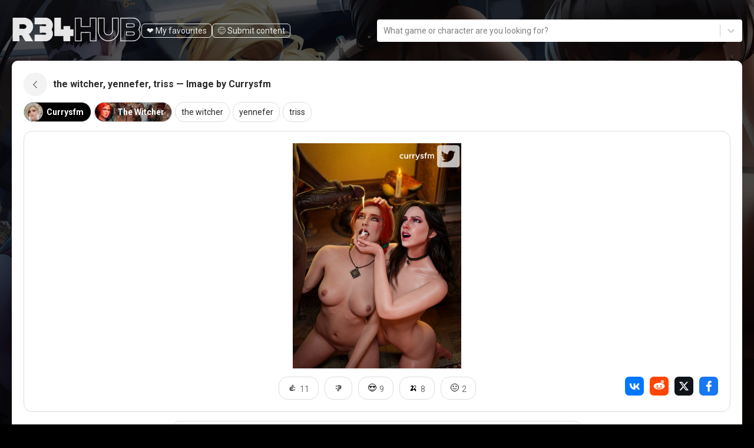

--- FILE ---
content_type: text/html; charset=utf-8
request_url: https://r34hub.com/show/7963
body_size: 15948
content:
<!DOCTYPE html><html lang="en"><head><meta charSet="utf-8"/><meta name="viewport" content="width=device-width, initial-scale=1"/><link rel="preload" as="image" href="https://cdn.r34hub.com/media/7a38805d23947a0111850b99d5a09a4a89ee3796_1920.jpg" fetchPriority="high"/><link rel="stylesheet" href="/_next/static/css/bd41e140deb06944.css" data-precedence="next"/><link rel="stylesheet" href="/_next/static/css/33ef92d9be19e9e4.css" data-precedence="next"/><link rel="stylesheet" href="/_next/static/css/91b4488e4744ddb8.css" data-precedence="next"/><link rel="stylesheet" href="/_next/static/css/049b1519ea12766b.css" data-precedence="next"/><link rel="preload" as="script" fetchPriority="low" href="/_next/static/chunks/webpack-847b016a22f59fa4.js"/><script src="/_next/static/chunks/4bd1b696-c023c6e3521b1417.js" async=""></script><script src="/_next/static/chunks/255-cb395327542b56ef.js" async=""></script><script src="/_next/static/chunks/main-app-00295c97b526d530.js" async=""></script><script src="/_next/static/chunks/539-74769dadcf68739a.js" async=""></script><script src="/_next/static/chunks/app/layout-b7fc46687974ae28.js" async=""></script><script src="/_next/static/chunks/112-8e1f759f52aa4b2f.js" async=""></script><script src="/_next/static/chunks/97-eac723e62490a3a4.js" async=""></script><script src="/_next/static/chunks/534-3e3b0c5b966461ca.js" async=""></script><script src="/_next/static/chunks/822-fc66e4f6e3a3715c.js" async=""></script><script src="/_next/static/chunks/app/error-efc4c3d5acf51878.js" async=""></script><script src="/_next/static/chunks/0e762574-4aac83ec58fe3c6b.js" async=""></script><script src="/_next/static/chunks/470-d2cc93bbec7b7fbf.js" async=""></script><script src="/_next/static/chunks/app/(main)/show/%5Bid%5D/page-7c5cfce165a907df.js" async=""></script><script src="/_next/static/chunks/app/not-found-6499b8f22a1fea28.js" async=""></script><link rel="preload" href="https://www.googletagmanager.com/gtag/js?id=G-GY4C8PCWVS" as="script"/><meta name="next-size-adjust" content=""/><link rel="mask-icon" href="/theme/safari-pinned-tab.svg" color="#f45bbd"/><title>the witcher, yennefer, triss — Image #7963 by Currysfm | R34Hub</title><meta name="description" content="Rule 34 image by Currysfm featuring the witcher, yennefer, triss. Explore adult fan art on R34Hub!"/><meta name="author" content="R34Hub"/><link rel="manifest" href="/theme/site.webmanifest"/><meta name="keywords" content="the witcher, yennefer, triss"/><meta name="creator" content="R34Hub"/><meta name="publisher" content="R34Hub"/><meta name="robots" content="index, follow, max-video-preview:-1, max-image-preview:large, max-snippet:-1"/><meta name="msapplication-TileColor" content="#f45bbd"/><meta name="msapplication-config" content="/theme/browserconfig.xml"/><meta name="theme-color" content="#f45bbd"/><link rel="canonical" href="https://r34hub.com/show/7963"/><link rel="alternate" hrefLang="x-default" href="https://r34hub.com/show/7963"/><meta name="format-detection" content="telephone=no, address=no, email=no"/><meta property="og:title" content="the witcher, yennefer, triss — Image #7963 by Currysfm | R34Hub"/><meta property="og:description" content="Rule 34 image by Currysfm featuring the witcher, yennefer, triss. Explore adult fan art on R34Hub!"/><meta property="og:url" content="https://r34hub.com/show/7963"/><meta property="og:site_name" content="R34Hub"/><meta property="og:locale" content="en_US"/><meta property="og:image" content="https://r34hub.com/s1746726534682918c6d337e73b2f757ffa2268b43e057b6b9579e2eca6c79365ece537267ad51.webp"/><meta property="og:image:width" content="1200"/><meta property="og:image:height" content="630"/><meta property="og:image:alt" content="the witcher, yennefer, triss — Image #7963 by Currysfm | R34Hub"/><meta property="og:image:type" content="image/webp"/><meta property="og:type" content="article"/><meta property="article:published_time" content="2021-04-05T01:05:42.000Z"/><meta property="article:modified_time" content="2025-05-09T00:26:04.000Z"/><meta name="twitter:card" content="summary_large_image"/><meta name="twitter:title" content="the witcher, yennefer, triss — Image #7963 by Currysfm | R34Hub"/><meta name="twitter:description" content="Rule 34 image by Currysfm featuring the witcher, yennefer, triss. Explore adult fan art on R34Hub!"/><meta name="twitter:image" content="https://r34hub.com/s1746726534682918c6d337e73b2f757ffa2268b43e057b6b9579e2eca6c79365ece537267ad51.webp"/><link rel="shortcut icon" href="/theme/favicon.ico"/><link rel="icon" href="/theme/favicon-16x16.png" sizes="16x16" type="image/png"/><link rel="icon" href="/theme/favicon-32x32.png" sizes="32x32" type="image/png"/><link rel="apple-touch-icon" href="/theme/apple-touch-icon.png" sizes="180x180" type="image/png"/><script type="application/ld+json">[{"@context":"https://schema.org","@type":"WebSite","name":"R34Hub","url":"https://r34hub.com","description":"R34Hub is a Rule 34 content hub featuring images, videos, and adult fanart from popular games and franchises including Overwatch, Fortnite, and League of Legends.","potentialAction":{"@type":"SearchAction","target":{"@type":"EntryPoint","urlTemplate":"https://r34hub.com/tag/{search_term_string}"},"query-input":"required name=search_term_string"}},{"@context":"https://schema.org","@type":"Organization","name":"R34Hub","url":"https://r34hub.com","logo":{"@type":"ImageObject","url":"https://r34hub.com/logo.png","width":512,"height":512},"sameAs":[]}]</script><script src="/_next/static/chunks/polyfills-42372ed130431b0a.js" noModule=""></script></head><body class="__className_37328c"><div hidden=""><!--$--><!--/$--></div><noscript id="yandex-metrica-pixel"><div><img src="https://mc.yandex.ru/watch/48399446" style="position:absolute; left:-9999px;" alt="" /></div></noscript><div class="DefaultLayout_root__y6oar"><nav class="Navbar_navbar__CE5Um"><div class="Navbar_navbar__container__oR_l1"><div class="Navbar_top__0yCdv"><a class="Navbar_logo__X_XTC" href="/tag/recent"><svg xmlns="http://www.w3.org/2000/svg" viewBox="0 0 390 71"><path fill="#fff" d="M326.771 0h41.454c1.928.942 4.551 1.016 6.317 1.9 12.555 6.281 17.23 21.766 9.272 33.58 7.404 12.994 4.127 26.219-9.286 33.494-2.236 1.213-4.316 1.14-6.362 2.026h-41.495c-.094-1.615.047-5.658.026-7.528-.056-8.919-.034-17.837.066-26.755l-.002-24.318c-.006-3.921-.173-8.569.01-12.399zm2.224 68.747c3.068-.338 8.096-.108 11.398-.09l17.663-.025c9.345.02 16.056.53 22.705-7.54a21.01 21.01 0 0 0 4.405-15.531c-.431-3.844-1.752-7.004-4.292-9.927 6.795-10.35 6.147-22.819-4.799-29.963a19.464 19.464 0 0 0-7.242-2.943c-2.862-.51-8.554-.318-11.652-.307l-19.217.07c-2.249.005-7.03.185-8.957-.37.028 21.92.351 44.79-.012 66.626z"></path><path fill="#fff" d="M345.955 17.096c2.538-.065 5.496-.024 8.052.069 4.942.178 10.169-.917 14.669 1.327.196.273.382.553.558.84 1.831 2.973 1.573 7.013-1.604 8.958-2.639 1.456-19.142 1.15-23.214 1.034-.231-2.15-.739-9.519.18-11.675.176-.416.86-.449 1.359-.553zm.416 9.892c5.216.014 10.436.041 15.652.017 1.629-.008 3.682.024 4.968-1.028 5.522-8.227-8.951-6.806-12.801-6.633-2.452.11-5.281-.219-7.632-.092-.109 2.369.086 5.644-.187 7.736zM344.378 41.41c6.893.656 13.437.347 20.324.49 5.671.118 7.17 6.097 4.057 10.37-2.982 2.167-7.726 1.573-11.322 1.562l-13.058-.076c-.17-2.759-.796-10.06-.001-12.346zm1.954 10.306c4.938.081 9.878.162 14.817.19 2.251.014 3.786.109 5.766-1.09.716-1.266 1.421-2.519.997-4.02-.248-.88-.938-1.603-1.728-2.036-2.631-1.445-16.133-.88-19.698-.692-.147 2.777.25 4.71-.154 7.648zM2.664 0h38.274c.933.416 4.118 1.075 5.95 1.78a26.652 26.652 0 0 1 15.417 15.322c4.696 12.286-.382 25.18-11.068 32.347C55.679 55.793 59.907 64.306 64.17 71H40.78c-2.568-4.12-8.76-13.899-10.272-17.9-2.402.546-5.384.388-7.833.27.565 3.795.327 13.412.325 17.63H2.66c-.285-3.721-.128-9.503-.13-13.342l.002-23.977-.008-21.46C2.52 8.787 2.364 3.26 2.664 0zm20.105 33.481c3.268-.232 6.65-.016 9.934.024 3.822.045 5.656.404 8.918-1.777a15.849 15.849 0 0 0 2.473-4.27c-1.57-10.485-12.837-7.277-21.256-7.428.099 2.946.368 10.87-.069 13.451zM189.993 0h19.88l.112 15.378c.011 2.9.15 7.36-.336 10.11l16.347.128c2.456.04 7.019.283 9.252.117-.283-2.045-.296-4.269-.28-6.343.051-6.45-.094-12.943.024-19.39h19.845l.144 71h-20.01l-.019-25.824c-2.35.523-22.02.433-25.081.218-.247 7.6.098 17.752.106 25.606h-20.01l.026-71zm2.325 2.403c-.262 6.64-.149 13.311-.14 19.96l.01 26.968c.011 4.222.3 15.794-.141 19.468 4.214-.652 10.898.146 15.414-.16-.108-8.549.085-17.013-.005-25.479 1.203-.087 4.952-.127 6.094.03 3.763.516 21.052-.814 23.513.587 1.076 2.674-1.031 23.774.688 24.911l.987-.1c4.204-.039 9.786.31 13.718.049a2632.272 2632.272 0 0 1-.091-42.987l.001-15.242c.001-2.17-.1-6.074.07-8.149-4.206.247-10.852.283-15.115.147-.204 5.089-.211 10.223-.155 15.316.034 3.032-.049 6.942.284 9.902-3.35.105-28.498.548-29.672-.274-.893-2.679-.059-21.049-.465-24.77l-.44-.3-.792.1c-4.436.032-9.366.168-13.763.023zM68.315 0h36.09c1.915.656 3.985 1.015 5.82 1.895 4.947 2.374 9.012 6.128 11.369 11.136 3.706 7.87 2.243 15.337-1.757 22.61 8.542 13.24 2.309 29.614-12.512 34.524-.626.208-1.898.527-2.382.835H68.292c.274-6.438-.128-13.183.173-19.952 1.908-.301 7.681-.148 9.835-.14l19.772.04c1.506-.01 3.704.204 4.829-.962.474-.49.717-1.186.693-1.865-.023-.676-.277-1.487-.796-1.949-1.428-1.27-15.781-.599-18.455-.455-.752-3.712-.31-7.987-.298-11.763.008-2.28-.17-4.57-.074-6.847.018-.41.07-1.36.435-1.597 1.631-1.056 16.559.996 18.126-.488.584-.553.977-1.356.998-2.164.019-.708-.156-1.431-.661-1.951-.557-.573-1.33-.7-2.086-.787-3.51-.406-7.332-.12-10.875-.114l-21.44.007c.176-6.072-.224-13.595-.153-20.013zM259.386 0h19.964c-.197 3.115-.231 6.787-.142 10 .284 10.286-.635 22.023.445 32.143.818 7.676 12.981 12.036 18.372 6.157 5.817-5.285 3.636-12.647 4.064-19.578.219-9.486-.262-19.206.005-28.722h19.924l.001 24.868c.009 7.305.628 16.83-1.12 23.615-2.599 10.091-12.31 19.185-22.385 21.546-.846.198-3.376.648-3.84.971h-7.552c-.445-.2-4.114-1.043-4.906-1.257-5.344-1.443-9.484-3.849-13.447-7.723a31.024 31.024 0 0 1-8.353-14.68c-1.393-5.52-1.021-13.788-1.025-19.688.067-9.217.065-18.435-.005-27.652zm60.293 16.855c-.002-2.306-.222-12.736.08-14.546-4.193.177-10.978.257-15.175.054-.059 8.388-.068 16.776-.026 25.163.003 4.048.438 12.401-.649 16.14-2.786 9.59-15.872 12.934-23.059 5.477a13.18 13.18 0 0 1-3.367-6.53c-.37-1.799-.454-4.058-.431-5.89.144-11.163-.081-22.333.092-33.491.006-.335.035-.71.066-1.043-2.813.297-12.728.509-15.373 0-.384 12.974.507 26.547.171 39.591-.169 6.521 3.039 12.607 7.307 17.297 17.8 19.56 49.772 7.19 50.391-19.05.171-7.68-.048-15.483-.027-23.172zM128.044 0h19.996l.062 23.673c.004 2.866.197 8.912-.024 11.607 2.114-.212 5.428-.37 7.526-.085-.433-3.25-.258-6.545-.099-9.815 7.081.129 13.375.033 20.408-.166-.112 1.647-.548 7.942-.128 9.233.479.494.698.716 1.524.706 2.655-.031 5.642-.312 8.278-.003-.193 4.378-.084 8.656-.091 13.028-.004 2.028.099 5.15-.165 7.107-3.051.343-6.728.225-9.808.093.412 4.134.206 11.27.209 15.622h-20.418c.133-4.69-.355-11.209.111-15.655-3 .222-7.142.11-10.224.112l-16.827.038c-.629-3.48-.343-14.483-.34-18.647L128.044 0z"></path></svg></a><div class="Navbar_nav__pz_Nx"><a class="Navbar_navButton__W_kp2" href="/fav">❤️ My favourites</a><a class="Navbar_navButton__W_kp2" href="/upload">😊️ Submit content</a></div></div><!--$?--><template id="B:0"></template><div class="Navbar_navbar__search__HXiEs"><div class="Navbar_navbar__searchPlaceholder__P0os_">What game or character are you looking for?</div></div><!--/$--></div></nav><div class="DefaultLayout_wrapper__3DaPN"><div class="DefaultLayout_body__GlfXk"><div class="DefaultLayout_main___kndb"><script type="application/ld+json">[{"@context":"https://schema.org","@type":"BreadcrumbList","itemListElement":[{"@type":"ListItem","position":1,"name":"Home","item":"https://r34hub.com"},{"@type":"ListItem","position":2,"name":"the witcher","item":"https://r34hub.com/tag/the%20witcher"},{"@type":"ListItem","position":3,"name":"Post #7963","item":"https://r34hub.com/show/7963"}]},{"@context":"https://schema.org","@type":"ImageObject","contentUrl":"https://cdn.r34hub.com/media/7a38805d23947a0111850b99d5a09a4a89ee3796_1920.jpg","name":"the witcher, yennefer, triss — Image #7963 by Currysfm | R34Hub","description":"Rule 34 image by Currysfm featuring the witcher, yennefer, triss. Explore adult fan art on R34Hub!","width":1200,"height":630,"creator":{"@type":"Person","name":"Currysfm","url":"https://r34hub.com/artist/currysfm"},"keywords":"the witcher, yennefer, triss"},{"@context":"https://schema.org","@type":"Article","headline":"the witcher, yennefer, triss — Image #7963 by Currysfm | R34Hub","description":"Rule 34 image by Currysfm featuring the witcher, yennefer, triss. Explore adult fan art on R34Hub!","image":"https://cdn.r34hub.com/content/s1746726534682918c6d337e73b2f757ffa2268b43e057b6b9579e2eca6c79365ece537267ad51.webp","datePublished":"2021-04-05T01:05:42.000Z","dateModified":"2025-05-09T00:26:04.000Z","author":{"@type":"Person","name":"Currysfm","url":"https://r34hub.com/artist/currysfm"},"publisher":{"@type":"Organization","name":"R34Hub","url":"https://r34hub.com","logo":{"@type":"ImageObject","url":"https://r34hub.com/logo.png"}},"mainEntityOfPage":{"@type":"WebPage","@id":"https://r34hub.com/show/7963"},"keywords":"the witcher, yennefer, triss"}]</script><div><div class="Show_show__top__JusiL"><span class="Show_show__backIconWrapper__3Ih3X"><svg stroke="currentColor" fill="currentColor" stroke-width="0" viewBox="0 0 16 16" class="Show_show__backIcon__1_tGz" height="1em" width="1em" xmlns="http://www.w3.org/2000/svg"><path fill-rule="evenodd" d="M11.354 1.646a.5.5 0 0 1 0 .708L5.707 8l5.647 5.646a.5.5 0 0 1-.708.708l-6-6a.5.5 0 0 1 0-.708l6-6a.5.5 0 0 1 .708 0"></path></svg></span><h1 class="Show_show__title__FtVYZ">the witcher, yennefer, triss — Image by Currysfm</h1></div><div class="Show_show__tags__HE6ho"><a class="Show_show__tag__qp2A8 Show_show__badge__I9P37 Show_show__badgeArtist__cMQbY" href="/artist/currysfm"><img loading="lazy" decoding="async" class="Show_show__badgeAvatar__9O2a_ Image_root__rnf7I" src="https://cdn.r34hub.com/avatars/3684e97571f09be904e5cc20972e629a8f75297e7305a0357246031c63bf4b59.jpg"/><span class="Show_show__badgeTitle__OF5Mo">Currysfm</span></a><a class="Show_show__tag__qp2A8 Show_show__badge__I9P37 Show_show__badgeHub__24kuy" style="background-image:url(https://cdn.r34hub.com/assets/witcher_bg.jpg)" href="/hub/witcher"><img loading="lazy" decoding="async" class="Show_show__badgeAvatar__9O2a_ Image_root__rnf7I" src="https://cdn.r34hub.com/assets/witcher_avatar.jpg"/><span class="Show_show__badgeTitle__OF5Mo">The Witcher</span></a><a class="Show_show__tag__qp2A8" href="/tag/the witcher">the witcher</a><a class="Show_show__tag__qp2A8" href="/tag/yennefer (the witcher)">yennefer</a><a class="Show_show__tag__qp2A8" href="/tag/triss (the witcher)">triss</a></div><div class="Show_show__mediaActions__cYgka"><div class="Show_show__media__Fi9fQ"><img alt="the witcher, yennefer, triss — Image #7963 by Currysfm | R34Hub" loading="eager" fetchPriority="high" decoding="sync" class="Image_root__rnf7I Image_fill__We_Ru Image_contain____Crk" src="https://cdn.r34hub.com/media/7a38805d23947a0111850b99d5a09a4a89ee3796_1920.jpg"/></div><div class="Show_show__footer__cL2aR"><div class="Show_show__reactions__WIBY6"><button class="Show_show__reaction__h0pi8" type="button"><span class="Show_show__reactionIcon___iKzz">👍</span><span class="Show_show__reactionCount__VGDt4">11</span></button><button class="Show_show__reaction__h0pi8" type="button"><span class="Show_show__reactionIcon___iKzz">👎</span></button><button class="Show_show__reaction__h0pi8" type="button"><span class="Show_show__reactionIcon___iKzz">😍</span><span class="Show_show__reactionCount__VGDt4">9</span></button><button class="Show_show__reaction__h0pi8" type="button"><span class="Show_show__reactionIcon___iKzz">🍌</span><span class="Show_show__reactionCount__VGDt4">8</span></button><button class="Show_show__reaction__h0pi8" type="button"><span class="Show_show__reactionIcon___iKzz">😐</span><span class="Show_show__reactionCount__VGDt4">2</span></button></div><div class="Show_show__share__8ZZry"><a target="_blank" rel="noopener noreferrer" class="Show_show__shareItem__5Wn5i" href="https://vk.com/share.php?url="><img alt="Share on VK.com" loading="lazy" decoding="async" class="Image_root__rnf7I" src="/_next/static/media/icon-vk.cd58ea7b.svg"/></a><a target="_blank" rel="noopener noreferrer" class="Show_show__shareItem__5Wn5i" href="https://www.reddit.com/submit?url="><img alt="Share on Reddit" loading="lazy" decoding="async" class="Image_root__rnf7I" src="/_next/static/media/icon-reddit.2fb15959.svg"/></a><a target="_blank" rel="noopener noreferrer" class="Show_show__shareItem__5Wn5i" href="https://x.com/intent/tweet?url="><img alt="Share on X.com" loading="lazy" decoding="async" class="Image_root__rnf7I" src="/_next/static/media/icon-xcom.62d1b56d.svg"/></a><a target="_blank" rel="noopener noreferrer" class="Show_show__shareItem__5Wn5i" href="https://www.facebook.com/sharer/sharer.php?u="><img alt="Share on X.com" loading="lazy" decoding="async" class="Image_root__rnf7I" src="/_next/static/media/icon-fb.cec58200.svg"/></a></div></div></div><div class="Show_additional__VAAIx"><div class="RelatedPosts_show__related__KbGX_"><div class="RelatedPosts_show__relatedItems__52km2"><a class="RelatedPosts_show__relatedItem__j5dgr" title="the witcher, yennefer, triss — Rule 34 Image #7962 | R34Hub" href="/show/7962"><img alt="the witcher, yennefer, triss — Rule 34 Image #7962 | R34Hub" loading="lazy" decoding="async" class="RelatedPosts_show__relatedImg__aXjFM Image_root__rnf7I Image_fill__We_Ru Image_cover__7D25C" src="https://cdn.r34hub.com/content/s1746726534682532309ca0715038b4431845610bf7facd36c580f4caf98c0f8f2a13e72c47bc8.webp"/></a><a class="RelatedPosts_show__relatedItem__j5dgr" title="the witcher, triss — Rule 34 Image #7951 | R34Hub" href="/show/7951"><img alt="the witcher, triss — Rule 34 Image #7951 | R34Hub" loading="lazy" decoding="async" class="RelatedPosts_show__relatedImg__aXjFM Image_root__rnf7I Image_fill__We_Ru Image_cover__7D25C" src="https://cdn.r34hub.com/content/s17467265346828140cf1685ac3b378798184b868b839961185578fc2a04f145d19a57e420293f.webp"/></a><a class="RelatedPosts_show__relatedItem__j5dgr" title="the witcher, triss — Rule 34 Video #7863 | R34Hub" href="/show/7863"><img alt="the witcher, triss — Rule 34 Video #7863 | R34Hub" loading="lazy" decoding="async" class="RelatedPosts_show__relatedImg__aXjFM Image_root__rnf7I Image_fill__We_Ru Image_cover__7D25C" src="https://cdn.r34hub.com/content/s17467265346824daeef0a5f8015524e5fb808f0fc81618f5a1af9d6bee4479daec82eb0836ed9.webp"/></a><a class="RelatedPosts_show__relatedItem__j5dgr" title="the witcher, triss — Rule 34 Video #7862 | R34Hub" href="/show/7862"><img alt="the witcher, triss — Rule 34 Video #7862 | R34Hub" loading="lazy" decoding="async" class="RelatedPosts_show__relatedImg__aXjFM Image_root__rnf7I Image_fill__We_Ru Image_cover__7D25C" src="https://cdn.r34hub.com/content/s17467265346828a9b850476050c7e95d44159da193736eed9cf9534cc1b340dafde3b27397650.webp"/></a><a class="RelatedPosts_show__relatedItem__j5dgr" title="the witcher — Rule 34 Video #7860 | R34Hub" href="/show/7860"><img alt="the witcher — Rule 34 Video #7860 | R34Hub" loading="lazy" decoding="async" class="RelatedPosts_show__relatedImg__aXjFM Image_root__rnf7I Image_fill__We_Ru Image_cover__7D25C" src="https://cdn.r34hub.com/content/s174672653468271af742d863502932cf7b395c063dbda50d36b6c0e111af29bc6cae4edd6db06.webp"/></a><a class="RelatedPosts_show__relatedItem__j5dgr" title="the witcher — Rule 34 Video #7859 | R34Hub" href="/show/7859"><img alt="the witcher — Rule 34 Video #7859 | R34Hub" loading="lazy" decoding="async" class="RelatedPosts_show__relatedImg__aXjFM Image_root__rnf7I Image_fill__We_Ru Image_cover__7D25C" src="https://cdn.r34hub.com/content/s1746726534682b0a046b7440b85c470d8653a9f2a682cec4e435168589aec60a4664c2c3e0bc6.webp"/></a><a class="RelatedPosts_show__relatedItem__j5dgr" title="the witcher — Rule 34 Image #7857 | R34Hub" href="/show/7857"><img alt="the witcher — Rule 34 Image #7857 | R34Hub" loading="lazy" decoding="async" class="RelatedPosts_show__relatedImg__aXjFM Image_root__rnf7I Image_fill__We_Ru Image_cover__7D25C" src="https://cdn.r34hub.com/content/s1746726534682d48dc2a6b3063d71403e1511282a401773df669fc67f368dde127c0e2a9e6f8f.webp"/></a><a class="RelatedPosts_show__relatedItem__j5dgr" title="the witcher, yennefer — Rule 34 Image #7856 | R34Hub" href="/show/7856"><img alt="the witcher, yennefer — Rule 34 Image #7856 | R34Hub" loading="lazy" decoding="async" class="RelatedPosts_show__relatedImg__aXjFM Image_root__rnf7I Image_fill__We_Ru Image_cover__7D25C" src="https://cdn.r34hub.com/content/s17467265346824caa54dd11ff830f1b5f6a275a8cd13ddcdb8cc7145164ea4ef164c72bef02e9.webp"/></a><a class="RelatedPosts_show__relatedItem__j5dgr" title="yennefer, the witcher — Rule 34 Image #7855 | R34Hub" href="/show/7855"><img alt="yennefer, the witcher — Rule 34 Image #7855 | R34Hub" loading="lazy" decoding="async" class="RelatedPosts_show__relatedImg__aXjFM Image_root__rnf7I Image_fill__We_Ru Image_cover__7D25C" src="https://cdn.r34hub.com/content/s1746726534682ff4a78ad9c8ac1cc7cb954e3d87d061ccb796b10c8308b2c616693ce568b1b48.webp"/></a><a class="RelatedPosts_show__relatedItem__j5dgr" title="the witcher, yennefer — Rule 34 Image #7854 | R34Hub" href="/show/7854"><img alt="the witcher, yennefer — Rule 34 Image #7854 | R34Hub" loading="lazy" decoding="async" class="RelatedPosts_show__relatedImg__aXjFM Image_root__rnf7I Image_fill__We_Ru Image_cover__7D25C" src="https://cdn.r34hub.com/content/s174672653468200dc17e552001aba7f38e210b4c1d3d5bd62409bb19856c5a5c767417bf641b0.webp"/></a></div></div><div class="Show_comments__ckO9z"><div class="Show_show__comments__Jj04A"><p class="Show_show__commentsTitle__0nMFv">Leave a comment<!-- --> </p><div class="Show_show__commentsItems__f_j1Y"><div class="Show_show__commentsItem__NTTD_">Loading comments...</div></div><form class="Show_show__commentsForm__04MVr"><div class="Show_show__commentsFields__S93x2"><div class="Show_show__commentsField__nfxwx"><label class="Show_show__commentsLabel__BUYx3">Your nickname (optional):</label><input type="text" class="Show_show__commentsInput__PaCna" name="name" value=""/></div><div class="Show_show__commentsField__nfxwx"><label class="Show_show__commentsLabel__BUYx3">Message<span class="required">*</span> :</label><textarea name="text" type="text" class="Show_show__commentsInput__PaCna Show_show__commentsInputTextarea__YAp_y"></textarea></div></div><button disabled="" type="submit" class="Show_show__commentsBtn___gbx5">Send my comment</button></form></div></div></div></div></div></div><div class="Footer_footer__87lQE"><div class="Footer_footerItem__z4yYs"><div>Contact us: <a href="/redirect/email">Email</a> or<!-- --> <a href="/redirect/telegram" target="_blank" rel="noreferrer">Telegram</a></div><div>Questions, feedback, or issues? We&#x27;re here to help!</div></div><div class="Footer_footerItem__z4yYs Footer_footerItemRight__E0Ot9"><div><div>© <!-- -->2026<!-- --> R34Hub.com. All rights reserved.</div><div>All depicted characters are 18 years of age or older.</div><div>All content belongs to original creators. We claim no ownership over third-party works.</div></div><div><img alt="logo" loading="lazy" decoding="async" class="Image_root__rnf7I" src="/_next/static/media/banana-icon.85261941.gif"/></div></div></div></div></div><!--$--><!--/$--><script>requestAnimationFrame(function(){$RT=performance.now()});</script><script src="/_next/static/chunks/webpack-847b016a22f59fa4.js" id="_R_" async=""></script><div hidden id="S:0"><div class="Navbar_navbar__search__HXiEs"><style data-emotion="css b62m3t-container">.css-b62m3t-container{position:relative;box-sizing:border-box;}</style><div class="ui-multiselect css-b62m3t-container"><style data-emotion="css 7pg0cj-a11yText">.css-7pg0cj-a11yText{z-index:9999;border:0;clip:rect(1px, 1px, 1px, 1px);height:1px;width:1px;position:absolute;overflow:hidden;padding:0;white-space:nowrap;}</style><span id="react-select-react-select-1-live-region" class="css-7pg0cj-a11yText"></span><span aria-live="polite" aria-atomic="false" aria-relevant="additions text" role="log" class="css-7pg0cj-a11yText"></span><style data-emotion="css 13cymwt-control">.css-13cymwt-control{-webkit-align-items:center;-webkit-box-align:center;-ms-flex-align:center;align-items:center;cursor:default;display:-webkit-box;display:-webkit-flex;display:-ms-flexbox;display:flex;-webkit-box-flex-wrap:wrap;-webkit-flex-wrap:wrap;-ms-flex-wrap:wrap;flex-wrap:wrap;-webkit-box-pack:justify;-webkit-justify-content:space-between;justify-content:space-between;min-height:38px;outline:0!important;position:relative;-webkit-transition:all 100ms;transition:all 100ms;background-color:hsl(0, 0%, 100%);border-color:hsl(0, 0%, 80%);border-radius:4px;border-style:solid;border-width:1px;box-sizing:border-box;}.css-13cymwt-control:hover{border-color:hsl(0, 0%, 70%);}</style><div class="ui-multiselect__control css-13cymwt-control"><style data-emotion="css hlgwow">.css-hlgwow{-webkit-align-items:center;-webkit-box-align:center;-ms-flex-align:center;align-items:center;display:grid;-webkit-flex:1;-ms-flex:1;flex:1;-webkit-box-flex-wrap:wrap;-webkit-flex-wrap:wrap;-ms-flex-wrap:wrap;flex-wrap:wrap;-webkit-overflow-scrolling:touch;position:relative;overflow:hidden;padding:2px 8px;box-sizing:border-box;}</style><div class="ui-multiselect__value-container ui-multiselect__value-container--is-multi css-hlgwow"><style data-emotion="css 1jqq78o-placeholder">.css-1jqq78o-placeholder{grid-area:1/1/2/3;color:hsl(0, 0%, 50%);margin-left:2px;margin-right:2px;box-sizing:border-box;}</style><div class="ui-multiselect__placeholder css-1jqq78o-placeholder" id="react-select-react-select-1-placeholder">What game or character are you looking for?</div><style data-emotion="css 19bb58m">.css-19bb58m{visibility:visible;-webkit-flex:1 1 auto;-ms-flex:1 1 auto;flex:1 1 auto;display:inline-grid;grid-area:1/1/2/3;grid-template-columns:0 min-content;margin:2px;padding-bottom:2px;padding-top:2px;color:hsl(0, 0%, 20%);box-sizing:border-box;}.css-19bb58m:after{content:attr(data-value) " ";visibility:hidden;white-space:pre;grid-area:1/2;font:inherit;min-width:2px;border:0;margin:0;outline:0;padding:0;}</style><div class="ui-multiselect__input-container css-19bb58m" data-value=""><input class="ui-multiselect__input" style="label:input;color:inherit;background:0;opacity:1;width:100%;grid-area:1 / 2;font:inherit;min-width:2px;border:0;margin:0;outline:0;padding:0" autoCapitalize="none" autoComplete="off" autoCorrect="off" id="react-select-react-select-1-input" spellCheck="false" tabindex="0" type="text" aria-autocomplete="list" aria-expanded="false" aria-haspopup="true" role="combobox" aria-activedescendant="" aria-describedby="react-select-react-select-1-placeholder" value=""/></div></div><style data-emotion="css 1wy0on6">.css-1wy0on6{-webkit-align-items:center;-webkit-box-align:center;-ms-flex-align:center;align-items:center;-webkit-align-self:stretch;-ms-flex-item-align:stretch;align-self:stretch;display:-webkit-box;display:-webkit-flex;display:-ms-flexbox;display:flex;-webkit-flex-shrink:0;-ms-flex-negative:0;flex-shrink:0;box-sizing:border-box;}</style><div class="ui-multiselect__indicators css-1wy0on6"><style data-emotion="css 1u9des2-indicatorSeparator">.css-1u9des2-indicatorSeparator{-webkit-align-self:stretch;-ms-flex-item-align:stretch;align-self:stretch;width:1px;background-color:hsl(0, 0%, 80%);margin-bottom:8px;margin-top:8px;box-sizing:border-box;}</style><span class="ui-multiselect__indicator-separator css-1u9des2-indicatorSeparator"></span><style data-emotion="css 1xc3v61-indicatorContainer">.css-1xc3v61-indicatorContainer{display:-webkit-box;display:-webkit-flex;display:-ms-flexbox;display:flex;-webkit-transition:color 150ms;transition:color 150ms;color:hsl(0, 0%, 80%);padding:8px;box-sizing:border-box;}.css-1xc3v61-indicatorContainer:hover{color:hsl(0, 0%, 60%);}</style><div class="ui-multiselect__indicator ui-multiselect__dropdown-indicator css-1xc3v61-indicatorContainer" aria-hidden="true"><style data-emotion="css 8mmkcg">.css-8mmkcg{display:inline-block;fill:currentColor;line-height:1;stroke:currentColor;stroke-width:0;}</style><svg height="20" width="20" viewBox="0 0 20 20" aria-hidden="true" focusable="false" class="css-8mmkcg"><path d="M4.516 7.548c0.436-0.446 1.043-0.481 1.576 0l3.908 3.747 3.908-3.747c0.533-0.481 1.141-0.446 1.574 0 0.436 0.445 0.408 1.197 0 1.615-0.406 0.418-4.695 4.502-4.695 4.502-0.217 0.223-0.502 0.335-0.787 0.335s-0.57-0.112-0.789-0.335c0 0-4.287-4.084-4.695-4.502s-0.436-1.17 0-1.615z"></path></svg></div></div></div></div></div></div><script>$RB=[];$RV=function(a){$RT=performance.now();for(var b=0;b<a.length;b+=2){var c=a[b],e=a[b+1];null!==e.parentNode&&e.parentNode.removeChild(e);var f=c.parentNode;if(f){var g=c.previousSibling,h=0;do{if(c&&8===c.nodeType){var d=c.data;if("/$"===d||"/&"===d)if(0===h)break;else h--;else"$"!==d&&"$?"!==d&&"$~"!==d&&"$!"!==d&&"&"!==d||h++}d=c.nextSibling;f.removeChild(c);c=d}while(c);for(;e.firstChild;)f.insertBefore(e.firstChild,c);g.data="$";g._reactRetry&&requestAnimationFrame(g._reactRetry)}}a.length=0};
$RC=function(a,b){if(b=document.getElementById(b))(a=document.getElementById(a))?(a.previousSibling.data="$~",$RB.push(a,b),2===$RB.length&&("number"!==typeof $RT?requestAnimationFrame($RV.bind(null,$RB)):(a=performance.now(),setTimeout($RV.bind(null,$RB),2300>a&&2E3<a?2300-a:$RT+300-a)))):b.parentNode.removeChild(b)};$RC("B:0","S:0")</script><script>(self.__next_f=self.__next_f||[]).push([0])</script><script>self.__next_f.push([1,"1:\"$Sreact.fragment\"\n2:I[2375,[\"539\",\"static/chunks/539-74769dadcf68739a.js\",\"177\",\"static/chunks/app/layout-b7fc46687974ae28.js\"],\"YandexMetricaProvider\"]\n3:I[9766,[],\"\"]\n4:I[1395,[\"112\",\"static/chunks/112-8e1f759f52aa4b2f.js\",\"97\",\"static/chunks/97-eac723e62490a3a4.js\",\"534\",\"static/chunks/534-3e3b0c5b966461ca.js\",\"822\",\"static/chunks/822-fc66e4f6e3a3715c.js\",\"39\",\"static/chunks/app/error-efc4c3d5acf51878.js\"],\"default\"]\n5:I[8924,[],\"\"]\n6:I[4371,[\"87\",\"static/chunks/0e762574-4aac83ec58fe3c6b.js\",\"112\",\"static/chunks/112-8e1f759f52aa4b2f.js\",\"97\",\"static/chunks/97-eac723e62490a3a4.js\",\"470\",\"static/chunks/470-d2cc93bbec7b7fbf.js\",\"534\",\"static/chunks/534-3e3b0c5b966461ca.js\",\"822\",\"static/chunks/822-fc66e4f6e3a3715c.js\",\"405\",\"static/chunks/app/(main)/show/%5Bid%5D/page-7c5cfce165a907df.js\"],\"Navbar\"]\n7:I[1276,[\"112\",\"static/chunks/112-8e1f759f52aa4b2f.js\",\"97\",\"static/chunks/97-eac723e62490a3a4.js\",\"534\",\"static/chunks/534-3e3b0c5b966461ca.js\",\"822\",\"static/chunks/822-fc66e4f6e3a3715c.js\",\"345\",\"static/chunks/app/not-found-6499b8f22a1fea28.js\"],\"ImageWithText\"]\n8:I[9287,[\"87\",\"static/chunks/0e762574-4aac83ec58fe3c6b.js\",\"112\",\"static/chunks/112-8e1f759f52aa4b2f.js\",\"97\",\"static/chunks/97-eac723e62490a3a4.js\",\"470\",\"static/chunks/470-d2cc93bbec7b7fbf.js\",\"534\",\"static/chunks/534-3e3b0c5b966461ca.js\",\"822\",\"static/chunks/822-fc66e4f6e3a3715c.js\",\"405\",\"static/chunks/app/(main)/show/%5Bid%5D/page-7c5cfce165a907df.js\"],\"Footer\"]\n9:I[8332,[\"539\",\"static/chunks/539-74769dadcf68739a.js\",\"177\",\"static/chunks/app/layout-b7fc46687974ae28.js\"],\"GoogleAnalytics\"]\nb:I[4431,[],\"OutletBoundary\"]\nd:I[5278,[],\"AsyncMetadataOutlet\"]\nf:I[4431,[],\"ViewportBoundary\"]\n11:I[4431,[],\"MetadataBoundary\"]\n13:I[7150,[],\"\"]\n14:\"$Sreact.suspense\"\n:HL[\"/_next/static/media/24c15609eaa28576-s.p.woff2\",\"font\",{\"crossOrigin\":\"\",\"type\":\"font/woff2\"}]\n:HL[\"/_next/static/media/47cbc4e2adbc5db9-s.p.woff2\",\"font\",{\"crossOrigin\":\"\",\"type\":\"font/woff2\"}]\n:HL[\"/_next/static/css/bd41e140deb06944.css\",\"style\"]\n:HL[\"/_next/static/css/33ef92d9be19e9e4.css\","])</script><script>self.__next_f.push([1,"\"style\"]\n:HL[\"/_next/static/css/91b4488e4744ddb8.css\",\"style\"]\n:HL[\"/_next/static/css/049b1519ea12766b.css\",\"style\"]\n"])</script><script>self.__next_f.push([1,"0:{\"P\":null,\"b\":\"4IuM3mWpdT3Gia8TwyzIl\",\"p\":\"\",\"c\":[\"\",\"show\",\"7963\"],\"i\":false,\"f\":[[[\"\",{\"children\":[\"(main)\",{\"children\":[\"show\",{\"children\":[[\"id\",\"7963\",\"d\"],{\"children\":[\"__PAGE__\",{}]}]}]}]},\"$undefined\",\"$undefined\",true],[\"\",[\"$\",\"$1\",\"c\",{\"children\":[[[\"$\",\"link\",\"0\",{\"rel\":\"stylesheet\",\"href\":\"/_next/static/css/bd41e140deb06944.css\",\"precedence\":\"next\",\"crossOrigin\":\"$undefined\",\"nonce\":\"$undefined\"}]],[\"$\",\"html\",null,{\"lang\":\"en\",\"children\":[[\"$\",\"head\",null,{\"children\":[[\"$\",\"link\",null,{\"rel\":\"mask-icon\",\"href\":\"/theme/safari-pinned-tab.svg\",\"color\":\"#f45bbd\"}],[\"$\",\"script\",null,{\"type\":\"application/ld+json\",\"dangerouslySetInnerHTML\":{\"__html\":\"[{\\\"@context\\\":\\\"https://schema.org\\\",\\\"@type\\\":\\\"WebSite\\\",\\\"name\\\":\\\"R34Hub\\\",\\\"url\\\":\\\"https://r34hub.com\\\",\\\"description\\\":\\\"R34Hub is a Rule 34 content hub featuring images, videos, and adult fanart from popular games and franchises including Overwatch, Fortnite, and League of Legends.\\\",\\\"potentialAction\\\":{\\\"@type\\\":\\\"SearchAction\\\",\\\"target\\\":{\\\"@type\\\":\\\"EntryPoint\\\",\\\"urlTemplate\\\":\\\"https://r34hub.com/tag/{search_term_string}\\\"},\\\"query-input\\\":\\\"required name=search_term_string\\\"}},{\\\"@context\\\":\\\"https://schema.org\\\",\\\"@type\\\":\\\"Organization\\\",\\\"name\\\":\\\"R34Hub\\\",\\\"url\\\":\\\"https://r34hub.com\\\",\\\"logo\\\":{\\\"@type\\\":\\\"ImageObject\\\",\\\"url\\\":\\\"https://r34hub.com/logo.png\\\",\\\"width\\\":512,\\\"height\\\":512},\\\"sameAs\\\":[]}]\"}}]]}],[\"$\",\"body\",null,{\"className\":\"__className_37328c\",\"children\":[[\"$\",\"$L2\",null,{\"tagID\":48399446,\"initParameters\":{\"clickmap\":true,\"trackLinks\":true,\"accurateTrackBounce\":true,\"shouldUseAlternativeCDN\":true},\"router\":\"app\",\"children\":[\"$\",\"$L3\",null,{\"parallelRouterKey\":\"children\",\"error\":\"$4\",\"errorStyles\":[[\"$\",\"link\",\"0\",{\"rel\":\"stylesheet\",\"href\":\"/_next/static/css/33ef92d9be19e9e4.css\",\"precedence\":\"next\",\"crossOrigin\":\"$undefined\",\"nonce\":\"$undefined\"}],[\"$\",\"link\",\"1\",{\"rel\":\"stylesheet\",\"href\":\"/_next/static/css/049b1519ea12766b.css\",\"precedence\":\"next\",\"crossOrigin\":\"$undefined\",\"nonce\":\"$undefined\"}]],\"errorScripts\":[],\"template\":[\"$\",\"$L5\",null,{}],\"templateStyles\":\"$undefined\",\"templateScripts\":\"$undefined\",\"notFound\":[[\"$\",\"div\",null,{\"className\":\"DefaultLayout_root__y6oar\",\"children\":[false,[\"$\",\"$L6\",null,{}],[\"$\",\"div\",null,{\"className\":\"DefaultLayout_wrapper__3DaPN\",\"children\":[[\"$\",\"div\",null,{\"className\":\"DefaultLayout_body__GlfXk\",\"children\":[[\"$\",\"div\",null,{\"className\":\"DefaultLayout_main___kndb\",\"children\":[\"$\",\"$L7\",null,{\"imageUrl\":\"/_next/static/media/not-found.7e17c9a7.jpg\",\"imageAlt\":\"Not found\",\"text\":\"Oops! We can’t display any content here right now. This may be because the page doesn’t exist, the tag was entered incorrectly, or your filters are hiding this type of content. Try checking the tag, adjusting your filters, and using the suggestions.\"}]}],\"$undefined\"]}],\"$undefined\",[\"$\",\"$L8\",null,{}]]}]]}],[[\"$\",\"link\",\"0\",{\"rel\":\"stylesheet\",\"href\":\"/_next/static/css/33ef92d9be19e9e4.css\",\"precedence\":\"next\",\"crossOrigin\":\"$undefined\",\"nonce\":\"$undefined\"}],[\"$\",\"link\",\"1\",{\"rel\":\"stylesheet\",\"href\":\"/_next/static/css/049b1519ea12766b.css\",\"precedence\":\"next\",\"crossOrigin\":\"$undefined\",\"nonce\":\"$undefined\"}]]],\"forbidden\":\"$undefined\",\"unauthorized\":\"$undefined\"}]}],[\"$\",\"$L9\",null,{\"gaId\":\"G-GY4C8PCWVS\"}]]}]]}]]}],{\"children\":[\"(main)\",[\"$\",\"$1\",\"c\",{\"children\":[null,[\"$\",\"$L3\",null,{\"parallelRouterKey\":\"children\",\"error\":\"$undefined\",\"errorStyles\":\"$undefined\",\"errorScripts\":\"$undefined\",\"template\":[\"$\",\"$L5\",null,{}],\"templateStyles\":\"$undefined\",\"templateScripts\":\"$undefined\",\"notFound\":\"$undefined\",\"forbidden\":\"$undefined\",\"unauthorized\":\"$undefined\"}]]}],{\"children\":[\"show\",[\"$\",\"$1\",\"c\",{\"children\":[null,[\"$\",\"$L3\",null,{\"parallelRouterKey\":\"children\",\"error\":\"$undefined\",\"errorStyles\":\"$undefined\",\"errorScripts\":\"$undefined\",\"template\":[\"$\",\"$L5\",null,{}],\"templateStyles\":\"$undefined\",\"templateScripts\":\"$undefined\",\"notFound\":\"$undefined\",\"forbidden\":\"$undefined\",\"unauthorized\":\"$undefined\"}]]}],{\"children\":[[\"id\",\"7963\",\"d\"],[\"$\",\"$1\",\"c\",{\"children\":[null,[\"$\",\"$L3\",null,{\"parallelRouterKey\":\"children\",\"error\":\"$undefined\",\"errorStyles\":\"$undefined\",\"errorScripts\":\"$undefined\",\"template\":[\"$\",\"$L5\",null,{}],\"templateStyles\":\"$undefined\",\"templateScripts\":\"$undefined\",\"notFound\":\"$undefined\",\"forbidden\":\"$undefined\",\"unauthorized\":\"$undefined\"}]]}],{\"children\":[\"__PAGE__\",[\"$\",\"$1\",\"c\",{\"children\":[\"$La\",[[\"$\",\"link\",\"0\",{\"rel\":\"stylesheet\",\"href\":\"/_next/static/css/33ef92d9be19e9e4.css\",\"precedence\":\"next\",\"crossOrigin\":\"$undefined\",\"nonce\":\"$undefined\"}],[\"$\",\"link\",\"1\",{\"rel\":\"stylesheet\",\"href\":\"/_next/static/css/91b4488e4744ddb8.css\",\"precedence\":\"next\",\"crossOrigin\":\"$undefined\",\"nonce\":\"$undefined\"}],[\"$\",\"link\",\"2\",{\"rel\":\"stylesheet\",\"href\":\"/_next/static/css/049b1519ea12766b.css\",\"precedence\":\"next\",\"crossOrigin\":\"$undefined\",\"nonce\":\"$undefined\"}]],[\"$\",\"$Lb\",null,{\"children\":[\"$Lc\",[\"$\",\"$Ld\",null,{\"promise\":\"$@e\"}]]}]]}],{},null,false]},null,false]},null,false]},null,false]},null,false],[\"$\",\"$1\",\"h\",{\"children\":[null,[[\"$\",\"$Lf\",null,{\"children\":\"$L10\"}],[\"$\",\"meta\",null,{\"name\":\"next-size-adjust\",\"content\":\"\"}]],[\"$\",\"$L11\",null,{\"children\":[\"$\",\"div\",null,{\"hidden\":true,\"children\":\"$L12\"}]}]]}],false]],\"m\":\"$undefined\",\"G\":[\"$13\",[]],\"s\":false,\"S\":false}\n"])</script><script>self.__next_f.push([1,"12:[\"$\",\"$14\",null,{\"fallback\":null,\"children\":\"$L15\"}]\n10:[[\"$\",\"meta\",\"0\",{\"charSet\":\"utf-8\"}],[\"$\",\"meta\",\"1\",{\"name\":\"viewport\",\"content\":\"width=device-width, initial-scale=1\"}]]\nc:null\n"])</script><script>self.__next_f.push([1,"17:I[1496,[\"87\",\"static/chunks/0e762574-4aac83ec58fe3c6b.js\",\"112\",\"static/chunks/112-8e1f759f52aa4b2f.js\",\"97\",\"static/chunks/97-eac723e62490a3a4.js\",\"470\",\"static/chunks/470-d2cc93bbec7b7fbf.js\",\"534\",\"static/chunks/534-3e3b0c5b966461ca.js\",\"822\",\"static/chunks/822-fc66e4f6e3a3715c.js\",\"405\",\"static/chunks/app/(main)/show/%5Bid%5D/page-7c5cfce165a907df.js\"],\"ShowPage\"]\n19:I[622,[],\"IconMark\"]\n16:T679,"])</script><script>self.__next_f.push([1,"[{\"@context\":\"https://schema.org\",\"@type\":\"BreadcrumbList\",\"itemListElement\":[{\"@type\":\"ListItem\",\"position\":1,\"name\":\"Home\",\"item\":\"https://r34hub.com\"},{\"@type\":\"ListItem\",\"position\":2,\"name\":\"the witcher\",\"item\":\"https://r34hub.com/tag/the%20witcher\"},{\"@type\":\"ListItem\",\"position\":3,\"name\":\"Post #7963\",\"item\":\"https://r34hub.com/show/7963\"}]},{\"@context\":\"https://schema.org\",\"@type\":\"ImageObject\",\"contentUrl\":\"https://cdn.r34hub.com/media/7a38805d23947a0111850b99d5a09a4a89ee3796_1920.jpg\",\"name\":\"the witcher, yennefer, triss — Image #7963 by Currysfm | R34Hub\",\"description\":\"Rule 34 image by Currysfm featuring the witcher, yennefer, triss. Explore adult fan art on R34Hub!\",\"width\":1200,\"height\":630,\"creator\":{\"@type\":\"Person\",\"name\":\"Currysfm\",\"url\":\"https://r34hub.com/artist/currysfm\"},\"keywords\":\"the witcher, yennefer, triss\"},{\"@context\":\"https://schema.org\",\"@type\":\"Article\",\"headline\":\"the witcher, yennefer, triss — Image #7963 by Currysfm | R34Hub\",\"description\":\"Rule 34 image by Currysfm featuring the witcher, yennefer, triss. Explore adult fan art on R34Hub!\",\"image\":\"https://cdn.r34hub.com/content/s1746726534682918c6d337e73b2f757ffa2268b43e057b6b9579e2eca6c79365ece537267ad51.webp\",\"datePublished\":\"2021-04-05T01:05:42.000Z\",\"dateModified\":\"2025-05-09T00:26:04.000Z\",\"author\":{\"@type\":\"Person\",\"name\":\"Currysfm\",\"url\":\"https://r34hub.com/artist/currysfm\"},\"publisher\":{\"@type\":\"Organization\",\"name\":\"R34Hub\",\"url\":\"https://r34hub.com\",\"logo\":{\"@type\":\"ImageObject\",\"url\":\"https://r34hub.com/logo.png\"}},\"mainEntityOfPage\":{\"@type\":\"WebPage\",\"@id\":\"https://r34hub.com/show/7963\"},\"keywords\":\"the witcher, yennefer, triss\"}]"])</script><script>self.__next_f.push([1,"a:[\"$\",\"div\",null,{\"className\":\"DefaultLayout_root__y6oar\",\"children\":[false,[\"$\",\"$L6\",null,{}],[\"$\",\"div\",null,{\"className\":\"DefaultLayout_wrapper__3DaPN\",\"children\":[[\"$\",\"div\",null,{\"className\":\"DefaultLayout_body__GlfXk\",\"children\":[[\"$\",\"div\",null,{\"className\":\"DefaultLayout_main___kndb\",\"children\":[[\"$\",\"script\",null,{\"type\":\"application/ld+json\",\"dangerouslySetInnerHTML\":{\"__html\":\"$16\"}}],[\"$\",\"$L17\",null,{\"post\":{\"id\":7963,\"type\":1,\"thumbnailUrl\":\"https://cdn.r34hub.com/content/s1746726534682918c6d337e73b2f757ffa2268b43e057b6b9579e2eca6c79365ece537267ad51.webp\",\"contentUrl\":\"https://cdn.r34hub.com/media/7a38805d23947a0111850b99d5a09a4a89ee3796_1920.jpg\",\"tags\":[{\"name\":\"the witcher\",\"title\":\"the witcher\"},{\"name\":\"yennefer (the witcher)\",\"title\":\"yennefer\"},{\"name\":\"triss (the witcher)\",\"title\":\"triss\"}],\"blog\":{\"id\":295,\"name\":\"currysfm\",\"title\":\"Currysfm\",\"avatarUrl\":\"https://cdn.r34hub.com/avatars/3684e97571f09be904e5cc20972e629a8f75297e7305a0357246031c63bf4b59.jpg\",\"patreonUrl\":\"https://patreon.com/currysfm\",\"twitterUrl\":\"https://x.com/currysfm\"},\"related\":[{\"id\":7962,\"type\":1,\"thumbnailUrl\":\"https://cdn.r34hub.com/content/s1746726534682532309ca0715038b4431845610bf7facd36c580f4caf98c0f8f2a13e72c47bc8.webp\",\"meta\":{\"pageTitle\":\"the witcher, yennefer, triss — Rule 34 Image\",\"title\":\"the witcher, yennefer, triss — Rule 34 Image #7962 | R34Hub\",\"description\":\"Rule 34 image featuring the witcher, yennefer, triss. Explore adult fan art on R34Hub!\",\"keywords\":\"the witcher, yennefer, triss\",\"canonicalPath\":\"/show/7962\",\"ogType\":\"article\",\"ogImage\":\"s1746726534682532309ca0715038b4431845610bf7facd36c580f4caf98c0f8f2a13e72c47bc8.webp\",\"ogImageWidth\":1200,\"ogImageHeight\":630,\"datePublished\":\"2021-04-05T01:05:13.000Z\",\"dateModified\":\"2025-05-09T00:26:04.000Z\",\"contentUrl\":\"https://cdn.r34hub.com/media/e6466d1db5307ec794dc6df1b512ffb0bec6dbe2_1920.jpg\",\"contentWidth\":1200,\"contentHeight\":630},\"tags\":[{\"name\":\"the witcher\",\"title\":\"the witcher\"},{\"name\":\"yennefer (the witcher)\",\"title\":\"yennefer\"},{\"name\":\"triss (the witcher)\",\"title\":\"triss\"}]},{\"id\":7951,\"type\":1,\"thumbnailUrl\":\"https://cdn.r34hub.com/content/s17467265346828140cf1685ac3b378798184b868b839961185578fc2a04f145d19a57e420293f.webp\",\"meta\":{\"pageTitle\":\"the witcher, triss — Rule 34 Image\",\"title\":\"the witcher, triss — Rule 34 Image #7951 | R34Hub\",\"description\":\"Rule 34 image featuring the witcher, triss. Explore adult fan art on R34Hub!\",\"keywords\":\"the witcher, triss\",\"canonicalPath\":\"/show/7951\",\"ogType\":\"article\",\"ogImage\":\"s17467265346828140cf1685ac3b378798184b868b839961185578fc2a04f145d19a57e420293f.webp\",\"ogImageWidth\":1200,\"ogImageHeight\":630,\"datePublished\":\"2021-04-05T00:32:59.000Z\",\"dateModified\":\"2025-05-09T00:26:04.000Z\",\"contentUrl\":\"https://cdn.r34hub.com/media/09e77782de5421d94e0eee11da0a307534cbcebb_1920.jpg\",\"contentWidth\":1200,\"contentHeight\":630},\"tags\":[{\"name\":\"the witcher\",\"title\":\"the witcher\"},{\"name\":\"triss (the witcher)\",\"title\":\"triss\"}]},{\"id\":7863,\"type\":4,\"thumbnailUrl\":\"https://cdn.r34hub.com/content/s17467265346824daeef0a5f8015524e5fb808f0fc81618f5a1af9d6bee4479daec82eb0836ed9.webp\",\"meta\":{\"pageTitle\":\"the witcher, triss — Rule 34 Video\",\"title\":\"the witcher, triss — Rule 34 Video #7863 | R34Hub\",\"description\":\"Rule 34 video featuring the witcher, triss. Explore adult fan art on R34Hub!\",\"keywords\":\"the witcher, triss\",\"canonicalPath\":\"/show/7863\",\"ogType\":\"video.other\",\"ogImage\":\"s17467265346824daeef0a5f8015524e5fb808f0fc81618f5a1af9d6bee4479daec82eb0836ed9.webp\",\"ogImageWidth\":640,\"ogImageHeight\":360,\"datePublished\":\"2021-03-22T01:10:52.000Z\",\"dateModified\":\"2025-05-09T00:23:25.000Z\",\"videoUrl\":\"https://cdn.r34hub.com/gifs/GraciousCoolGalah.mp4\",\"videoDuration\":\"PT0M30S\",\"videoWidth\":1280,\"videoHeight\":720},\"tags\":[{\"name\":\"the witcher\",\"title\":\"the witcher\"},{\"name\":\"triss (the witcher)\",\"title\":\"triss\"}]},{\"id\":7862,\"type\":4,\"thumbnailUrl\":\"https://cdn.r34hub.com/content/s17467265346828a9b850476050c7e95d44159da193736eed9cf9534cc1b340dafde3b27397650.webp\",\"meta\":{\"pageTitle\":\"the witcher, triss — Rule 34 Video\",\"title\":\"the witcher, triss — Rule 34 Video #7862 | R34Hub\",\"description\":\"Rule 34 video featuring the witcher, triss. Explore adult fan art on R34Hub!\",\"keywords\":\"the witcher, triss\",\"canonicalPath\":\"/show/7862\",\"ogType\":\"video.other\",\"ogImage\":\"s17467265346828a9b850476050c7e95d44159da193736eed9cf9534cc1b340dafde3b27397650.webp\",\"ogImageWidth\":640,\"ogImageHeight\":360,\"datePublished\":\"2021-03-22T01:10:36.000Z\",\"dateModified\":\"2025-05-09T00:23:25.000Z\",\"videoUrl\":\"https://cdn.r34hub.com/gifs/SnappyTotalSolenodon.mp4\",\"videoDuration\":\"PT0M30S\",\"videoWidth\":1280,\"videoHeight\":720},\"tags\":[{\"name\":\"the witcher\",\"title\":\"the witcher\"},{\"name\":\"triss (the witcher)\",\"title\":\"triss\"}]},{\"id\":7860,\"type\":4,\"thumbnailUrl\":\"https://cdn.r34hub.com/content/s174672653468271af742d863502932cf7b395c063dbda50d36b6c0e111af29bc6cae4edd6db06.webp\",\"meta\":{\"pageTitle\":\"the witcher — Rule 34 Video\",\"title\":\"the witcher — Rule 34 Video #7860 | R34Hub\",\"description\":\"Rule 34 video featuring the witcher. Explore adult fan art on R34Hub!\",\"keywords\":\"the witcher\",\"canonicalPath\":\"/show/7860\",\"ogType\":\"video.other\",\"ogImage\":\"s174672653468271af742d863502932cf7b395c063dbda50d36b6c0e111af29bc6cae4edd6db06.webp\",\"ogImageWidth\":640,\"ogImageHeight\":360,\"datePublished\":\"2021-03-22T01:09:38.000Z\",\"dateModified\":\"2025-05-09T00:23:25.000Z\",\"videoUrl\":\"https://cdn.r34hub.com/gifs/SilkyUnequaledSeaurchin.mp4\",\"videoDuration\":\"PT0M30S\",\"videoWidth\":1280,\"videoHeight\":720},\"tags\":[{\"name\":\"the witcher\",\"title\":\"the witcher\"}]},{\"id\":7859,\"type\":4,\"thumbnailUrl\":\"https://cdn.r34hub.com/content/s1746726534682b0a046b7440b85c470d8653a9f2a682cec4e435168589aec60a4664c2c3e0bc6.webp\",\"meta\":{\"pageTitle\":\"the witcher — Rule 34 Video\",\"title\":\"the witcher — Rule 34 Video #7859 | R34Hub\",\"description\":\"Rule 34 video featuring the witcher. Explore adult fan art on R34Hub!\",\"keywords\":\"the witcher\",\"canonicalPath\":\"/show/7859\",\"ogType\":\"video.other\",\"ogImage\":\"s1746726534682b0a046b7440b85c470d8653a9f2a682cec4e435168589aec60a4664c2c3e0bc6.webp\",\"ogImageWidth\":640,\"ogImageHeight\":360,\"datePublished\":\"2021-03-22T01:09:28.000Z\",\"dateModified\":\"2025-05-09T00:23:25.000Z\",\"videoUrl\":\"https://cdn.r34hub.com/gifs/HarshQualifiedWaterdragons.mp4\",\"videoDuration\":\"PT0M30S\",\"videoWidth\":1280,\"videoHeight\":720},\"tags\":[{\"name\":\"the witcher\",\"title\":\"the witcher\"}]},{\"id\":7857,\"type\":1,\"thumbnailUrl\":\"https://cdn.r34hub.com/content/s1746726534682d48dc2a6b3063d71403e1511282a401773df669fc67f368dde127c0e2a9e6f8f.webp\",\"meta\":{\"pageTitle\":\"the witcher — Rule 34 Image\",\"title\":\"the witcher — Rule 34 Image #7857 | R34Hub\",\"description\":\"Rule 34 image featuring the witcher. Explore adult fan art on R34Hub!\",\"keywords\":\"the witcher\",\"canonicalPath\":\"/show/7857\",\"ogType\":\"article\",\"ogImage\":\"s1746726534682d48dc2a6b3063d71403e1511282a401773df669fc67f368dde127c0e2a9e6f8f.webp\",\"ogImageWidth\":1200,\"ogImageHeight\":630,\"datePublished\":\"2021-03-22T00:58:04.000Z\",\"dateModified\":\"2025-05-09T00:26:01.000Z\",\"contentUrl\":\"https://cdn.r34hub.com/media/e81d6e8c5a2b8ca9dedf9ffce95e73e2fd3f758e_1920.jpg\",\"contentWidth\":1200,\"contentHeight\":630},\"tags\":[{\"name\":\"the witcher\",\"title\":\"the witcher\"}]},{\"id\":7856,\"type\":1,\"thumbnailUrl\":\"https://cdn.r34hub.com/content/s17467265346824caa54dd11ff830f1b5f6a275a8cd13ddcdb8cc7145164ea4ef164c72bef02e9.webp\",\"meta\":{\"pageTitle\":\"the witcher, yennefer — Rule 34 Image\",\"title\":\"the witcher, yennefer — Rule 34 Image #7856 | R34Hub\",\"description\":\"Rule 34 image featuring the witcher, yennefer. Explore adult fan art on R34Hub!\",\"keywords\":\"the witcher, yennefer\",\"canonicalPath\":\"/show/7856\",\"ogType\":\"article\",\"ogImage\":\"s17467265346824caa54dd11ff830f1b5f6a275a8cd13ddcdb8cc7145164ea4ef164c72bef02e9.webp\",\"ogImageWidth\":1200,\"ogImageHeight\":630,\"datePublished\":\"2021-03-22T00:57:22.000Z\",\"dateModified\":\"2025-05-09T00:26:01.000Z\",\"contentUrl\":\"https://cdn.r34hub.com/media/c514cae84da790369e327dab69b4c6b30481e1f3_1920.jpg\",\"contentWidth\":1200,\"contentHeight\":630},\"tags\":[{\"name\":\"the witcher\",\"title\":\"the witcher\"},{\"name\":\"yennefer (the witcher)\",\"title\":\"yennefer\"}]},{\"id\":7855,\"type\":1,\"thumbnailUrl\":\"https://cdn.r34hub.com/content/s1746726534682ff4a78ad9c8ac1cc7cb954e3d87d061ccb796b10c8308b2c616693ce568b1b48.webp\",\"meta\":{\"pageTitle\":\"yennefer, the witcher — Rule 34 Image\",\"title\":\"yennefer, the witcher — Rule 34 Image #7855 | R34Hub\",\"description\":\"Rule 34 image featuring yennefer, the witcher. Explore adult fan art on R34Hub!\",\"keywords\":\"yennefer, the witcher\",\"canonicalPath\":\"/show/7855\",\"ogType\":\"article\",\"ogImage\":\"s1746726534682ff4a78ad9c8ac1cc7cb954e3d87d061ccb796b10c8308b2c616693ce568b1b48.webp\",\"ogImageWidth\":1200,\"ogImageHeight\":630,\"datePublished\":\"2021-03-22T00:56:52.000Z\",\"dateModified\":\"2025-05-09T00:26:01.000Z\",\"contentUrl\":\"https://cdn.r34hub.com/media/b490dabd66eff94fde3b030c3d73092c02d2fa22_1920.jpg\",\"contentWidth\":1200,\"contentHeight\":630},\"tags\":[{\"name\":\"yennefer (the witcher)\",\"title\":\"yennefer\"},{\"name\":\"the witcher\",\"title\":\"the witcher\"}]},{\"id\":7854,\"type\":1,\"thumbnailUrl\":\"https://cdn.r34hub.com/content/s174672653468200dc17e552001aba7f38e210b4c1d3d5bd62409bb19856c5a5c767417bf641b0.webp\",\"meta\":{\"pageTitle\":\"the witcher, yennefer — Rule 34 Image\",\"title\":\"the witcher, yennefer — Rule 34 Image #7854 | R34Hub\",\"description\":\"Rule 34 image featuring the witcher, yennefer. Explore adult fan art on R34Hub!\",\"keywords\":\"the witcher, yennefer\",\"canonicalPath\":\"/show/7854\",\"ogType\":\"article\",\"ogImage\":\"s174672653468200dc17e552001aba7f38e210b4c1d3d5bd62409bb19856c5a5c767417bf641b0.webp\",\"ogImageWidth\":1200,\"ogImageHeight\":630,\"datePublished\":\"2021-03-22T00:56:33.000Z\",\"dateModified\":\"2025-05-09T00:26:01.000Z\",\"contentUrl\":\"https://cdn.r34hub.com/media/46082740928f9d8d48dbefe6ad5c43896ba02ae2_1920.jpg\",\"contentWidth\":1200,\"contentHeight\":630},\"tags\":[{\"name\":\"the witcher\",\"title\":\"the witcher\"},{\"name\":\"yennefer (the witcher)\",\"title\":\"yennefer\"}]}],\"hub\":{\"isNew\":false,\"name\":\"witcher\",\"title\":\"The Witcher\",\"description\":\"The Witcher Rule 34 hub focused on The Witcher porn and r34 characters. Explore rule 34 The Witcher artwork featuring Yennefer, Triss, and Ciri, with Witcher r34 porn visuals inspired by dark fantasy lore.\",\"avatarUrl\":\"https://cdn.r34hub.com/assets/witcher_avatar.jpg\",\"backgroundUrl\":\"https://cdn.r34hub.com/assets/witcher_bg.jpg\",\"tags\":[{\"name\":\"the witcher\",\"title\":\"the witcher\"},{\"name\":\"triss (the witcher)\",\"title\":\"triss\"},{\"name\":\"yennefer (the witcher)\",\"title\":\"yennefer\"}]},\"posts\":{\"previousId\":7962,\"nextId\":7964}},\"meta\":{\"pageTitle\":\"the witcher, yennefer, triss — Image by Currysfm\",\"title\":\"the witcher, yennefer, triss — Image #7963 by Currysfm | R34Hub\",\"description\":\"Rule 34 image by Currysfm featuring the witcher, yennefer, triss. Explore adult fan art on R34Hub!\",\"keywords\":\"the witcher, yennefer, triss\",\"canonicalPath\":\"/show/7963\",\"ogType\":\"article\",\"ogImage\":\"s1746726534682918c6d337e73b2f757ffa2268b43e057b6b9579e2eca6c79365ece537267ad51.webp\",\"ogImageWidth\":1200,\"ogImageHeight\":630,\"datePublished\":\"2021-04-05T01:05:42.000Z\",\"dateModified\":\"2025-05-09T00:26:04.000Z\",\"authorName\":\"Currysfm\",\"authorUrl\":\"https://r34hub.com/artist/currysfm\",\"contentUrl\":\"https://cdn.r34hub.com/media/7a38805d23947a0111850b99d5a09a4a89ee3796_1920.jpg\",\"contentWidth\":1200,\"contentHeight\":630},\"reacts\":[{\"id\":\"like\",\"count\":11},{\"id\":\"dislike\",\"count\":0},{\"id\":\"love\",\"count\":9},{\"id\":\"banana\",\"count\":8},{\"id\":\"straight\",\"count\":2}]}]]}],\"$undefined\"]}],\"$undefined\",\"$L18\"]}]]}]\n"])</script><script>self.__next_f.push([1,"e:{\"metadata\":[[\"$\",\"title\",\"0\",{\"children\":\"the witcher, yennefer, triss — Image #7963 by Currysfm | R34Hub\"}],[\"$\",\"meta\",\"1\",{\"name\":\"description\",\"content\":\"Rule 34 image by Currysfm featuring the witcher, yennefer, triss. Explore adult fan art on R34Hub!\"}],[\"$\",\"meta\",\"2\",{\"name\":\"author\",\"content\":\"R34Hub\"}],[\"$\",\"link\",\"3\",{\"rel\":\"manifest\",\"href\":\"/theme/site.webmanifest\",\"crossOrigin\":\"$undefined\"}],[\"$\",\"meta\",\"4\",{\"name\":\"keywords\",\"content\":\"the witcher, yennefer, triss\"}],[\"$\",\"meta\",\"5\",{\"name\":\"creator\",\"content\":\"R34Hub\"}],[\"$\",\"meta\",\"6\",{\"name\":\"publisher\",\"content\":\"R34Hub\"}],[\"$\",\"meta\",\"7\",{\"name\":\"robots\",\"content\":\"index, follow, max-video-preview:-1, max-image-preview:large, max-snippet:-1\"}],[\"$\",\"meta\",\"8\",{\"name\":\"msapplication-TileColor\",\"content\":\"#f45bbd\"}],[\"$\",\"meta\",\"9\",{\"name\":\"msapplication-config\",\"content\":\"/theme/browserconfig.xml\"}],[\"$\",\"meta\",\"10\",{\"name\":\"theme-color\",\"content\":\"#f45bbd\"}],[\"$\",\"link\",\"11\",{\"rel\":\"canonical\",\"href\":\"https://r34hub.com/show/7963\"}],[\"$\",\"link\",\"12\",{\"rel\":\"alternate\",\"hrefLang\":\"x-default\",\"href\":\"https://r34hub.com/show/7963\"}],[\"$\",\"meta\",\"13\",{\"name\":\"format-detection\",\"content\":\"telephone=no, address=no, email=no\"}],[\"$\",\"meta\",\"14\",{\"property\":\"og:title\",\"content\":\"the witcher, yennefer, triss — Image #7963 by Currysfm | R34Hub\"}],[\"$\",\"meta\",\"15\",{\"property\":\"og:description\",\"content\":\"Rule 34 image by Currysfm featuring the witcher, yennefer, triss. Explore adult fan art on R34Hub!\"}],[\"$\",\"meta\",\"16\",{\"property\":\"og:url\",\"content\":\"https://r34hub.com/show/7963\"}],[\"$\",\"meta\",\"17\",{\"property\":\"og:site_name\",\"content\":\"R34Hub\"}],[\"$\",\"meta\",\"18\",{\"property\":\"og:locale\",\"content\":\"en_US\"}],[\"$\",\"meta\",\"19\",{\"property\":\"og:image\",\"content\":\"https://r34hub.com/s1746726534682918c6d337e73b2f757ffa2268b43e057b6b9579e2eca6c79365ece537267ad51.webp\"}],[\"$\",\"meta\",\"20\",{\"property\":\"og:image:width\",\"content\":\"1200\"}],[\"$\",\"meta\",\"21\",{\"property\":\"og:image:height\",\"content\":\"630\"}],[\"$\",\"meta\",\"22\",{\"property\":\"og:image:alt\",\"content\":\"the witcher, yennefer, triss — Image #7963 by Currysfm | R34Hub\"}],[\"$\",\"meta\",\"23\",{\"property\":\"og:image:type\",\"content\":\"image/webp\"}],[\"$\",\"meta\",\"24\",{\"property\":\"og:type\",\"content\":\"article\"}],[\"$\",\"meta\",\"25\",{\"property\":\"article:published_time\",\"content\":\"2021-04-05T01:05:42.000Z\"}],[\"$\",\"meta\",\"26\",{\"property\":\"article:modified_time\",\"content\":\"2025-05-09T00:26:04.000Z\"}],[\"$\",\"meta\",\"27\",{\"name\":\"twitter:card\",\"content\":\"summary_large_image\"}],[\"$\",\"meta\",\"28\",{\"name\":\"twitter:title\",\"content\":\"the witcher, yennefer, triss — Image #7963 by Currysfm | R34Hub\"}],[\"$\",\"meta\",\"29\",{\"name\":\"twitter:description\",\"content\":\"Rule 34 image by Currysfm featuring the witcher, yennefer, triss. Explore adult fan art on R34Hub!\"}],[\"$\",\"meta\",\"30\",{\"name\":\"twitter:image\",\"content\":\"https://r34hub.com/s1746726534682918c6d337e73b2f757ffa2268b43e057b6b9579e2eca6c79365ece537267ad51.webp\"}],[\"$\",\"link\",\"31\",{\"rel\":\"shortcut icon\",\"href\":\"/theme/favicon.ico\"}],[\"$\",\"link\",\"32\",{\"rel\":\"icon\",\"href\":\"/theme/favicon-16x16.png\",\"sizes\":\"16x16\",\"type\":\"image/png\"}],[\"$\",\"link\",\"33\",{\"rel\":\"icon\",\"href\":\"/theme/favicon-32x32.png\",\"sizes\":\"32x32\",\"type\":\"image/png\"}],[\"$\",\"link\",\"34\",{\"rel\":\"apple-touch-icon\",\"href\":\"/theme/apple-touch-icon.png\",\"sizes\":\"180x180\",\"type\":\"image/png\"}],[\"$\",\"$L19\",\"35\",{}]],\"error\":null,\"digest\":\"$undefined\"}\n"])</script><script>self.__next_f.push([1,"15:\"$e:metadata\"\n"])</script><script>self.__next_f.push([1,"18:[\"$\",\"$L8\",null,{}]\n"])</script></body></html>

--- FILE ---
content_type: text/css; charset=UTF-8
request_url: https://r34hub.com/_next/static/css/33ef92d9be19e9e4.css
body_size: 6450
content:
.DefaultLayoutWithMostPopular_mostPopular__hWbll{background-color:#f1f1f1}.Image_fill__We_Ru,.Image_root__rnf7I{display:block;max-width:100%}.Image_fill__We_Ru{position:absolute;inset:0;box-sizing:border-box;padding:0;border:none;margin:auto;width:0;height:0;min-width:100%;min-height:100%;max-height:100%}.Image_fixed__Zpt8X{position:fixed;top:0;left:0;right:0;bottom:0;width:100%;height:100%}.Image_cover__7D25C{object-fit:cover}.Image_contain____Crk{object-fit:contain}.DefaultLayout_root__y6oar{width:100%;max-width:1700px;margin-left:auto;margin-right:auto;padding-right:20px;padding-left:20px}@media(max-width:991px){.DefaultLayout_root__y6oar{padding-left:15px;padding-right:15px}}@media(max-width:768px){.DefaultLayout_root__y6oar{padding-left:10px;padding-right:10px}}.DefaultLayout_wrapper__3DaPN{display:flex;flex-direction:column;min-height:calc(100vh - 150px)}.DefaultLayout_body__GlfXk{flex:1 1 auto;background-color:#fff;border-top-left-radius:10px;border-top-right-radius:10px;padding:20px}@media(max-width:768px){.DefaultLayout_body__GlfXk{padding:10px;margin-bottom:10px}}.DefaultLayout_body__GlfXk.DefaultLayout_hasSidebar___Wo35{padding:20px 0 20px 20px;display:grid;grid-template-columns:1fr 300px;grid-column-gap:20px;column-gap:20px}@media(max-width:991px){.DefaultLayout_body__GlfXk.DefaultLayout_hasSidebar___Wo35{padding:10px;grid-template-columns:1fr 260px}}@media(max-width:768px){.DefaultLayout_body__GlfXk.DefaultLayout_hasSidebar___Wo35{display:block}}.DefaultLayout_main___kndb{display:flex;flex-direction:column;margin-bottom:30px}.DefaultLayout_aside__lpj6L{width:100%;display:flex;flex-direction:column;align-items:flex-start;align-self:start;gap:20px;padding-right:20px}@media(max-width:991px){.DefaultLayout_aside__lpj6L{padding-right:10px}}@media(max-width:768px){.DefaultLayout_aside__lpj6L{padding-right:0}}.DefaultLayout_bottom__gPIKZ{background-color:#f1f1f1}.ArtistsPage_root__FJRP2{margin:0 auto;width:100%;max-width:1200px;padding:0 16px}@media(max-width:576px){.ArtistsPage_root__FJRP2{padding:0 12px}}.ArtistsPage_title__tD3iA{margin:0 0 16px;text-align:center;font-size:24px}@media(max-width:576px){.ArtistsPage_title__tD3iA{font-size:32px;margin-bottom:16px}}.ArtistsPage_grid__fFwQc{display:grid;grid-template-columns:repeat(3,1fr);grid-gap:16px;gap:16px}@media(max-width:992px){.ArtistsPage_grid__fFwQc{grid-template-columns:repeat(2,1fr);gap:14px}}@media(max-width:576px){.ArtistsPage_grid__fFwQc{grid-template-columns:repeat(2,1fr);gap:10px}}@media(max-width:400px){.ArtistsPage_grid__fFwQc{grid-template-columns:1fr}}.ArtistsPage_cardLink__Ixm9G{text-decoration:none;color:inherit}.ArtistsPage_card__uPHdv{position:relative;display:flex;flex-direction:column;align-items:center;padding:24px 16px;border-radius:16px;background:linear-gradient(145deg,#3a3d4a,#2d2f38);border:1px solid hsla(0,0%,100%,.08);overflow:hidden;box-shadow:0 4px 12px rgba(0,0,0,.15)}@media(max-width:576px){.ArtistsPage_card__uPHdv{padding:16px 12px;border-radius:12px}}.ArtistsPage_card__uPHdv.ArtistsPage_gold__qrBPw{background:linear-gradient(145deg,#4a4538,#3d3828);border-color:rgba(255,215,0,.35)}.ArtistsPage_card__uPHdv.ArtistsPage_silver__mQIWw{background:linear-gradient(145deg,#454550,#38383f);border-color:rgba(192,192,192,.35)}.ArtistsPage_card__uPHdv.ArtistsPage_bronze__tm9D_{background:linear-gradient(145deg,#4a4038,#3d352d);border-color:rgba(205,127,50,.35)}.ArtistsPage_cardBackground__AcQoa{position:absolute;top:-50px;left:-50px;right:-50px;bottom:-50px;background-size:cover;background-position:50%;filter:blur(30px);opacity:.8;z-index:0}.ArtistsPage_avatarWrapper__owq24{position:relative;margin-bottom:16px;z-index:1}.ArtistsPage_avatar__xWy2Z{width:80px;height:80px;border-radius:50%;overflow:hidden;border:3px solid hsla(0,0%,100%,.15)}@media(max-width:576px){.ArtistsPage_avatar__xWy2Z{width:60px;height:60px;border-width:2px}}.ArtistsPage_avatar__xWy2Z img{width:100%;height:100%;object-fit:cover}.ArtistsPage_gold__qrBPw .ArtistsPage_avatar__xWy2Z{border-color:rgba(255,215,0,.6)}.ArtistsPage_silver__mQIWw .ArtistsPage_avatar__xWy2Z{border-color:rgba(192,192,192,.6)}.ArtistsPage_bronze__tm9D_ .ArtistsPage_avatar__xWy2Z{border-color:rgba(205,127,50,.6)}.ArtistsPage_rank__t4DFY{position:absolute;bottom:-8px;right:-8px;width:36px;height:36px;display:flex;align-items:center;justify-content:center;border-radius:50%;font-size:.9rem;font-weight:700;background:linear-gradient(145deg,#4a4d5a,#3a3d48);border:2px solid hsla(0,0%,100%,.2);color:hsla(0,0%,100%,.9)}@media(max-width:576px){.ArtistsPage_rank__t4DFY{width:28px;height:28px;font-size:.75rem;bottom:-6px;right:-6px}}.ArtistsPage_rank__t4DFY.ArtistsPage_gold__qrBPw{background:linear-gradient(135deg,#ffd700,#ffb300);border-color:#fff3a3;color:#4a3600}.ArtistsPage_rank__t4DFY.ArtistsPage_silver__mQIWw{background:linear-gradient(135deg,#c0c0c0,#a9a9a9);border-color:#e8e8e8;color:#333}.ArtistsPage_rank__t4DFY.ArtistsPage_bronze__tm9D_{background:linear-gradient(135deg,#cd7f32,#b87333);border-color:#e6a860;color:#3d2600}.ArtistsPage_info__1tJiu{display:flex;flex-direction:column;align-items:center;text-align:center;gap:8px;z-index:1}.ArtistsPage_name__21pga{margin:0;font-size:1rem;font-weight:600;color:#fff;white-space:nowrap;overflow:hidden;text-overflow:ellipsis;max-width:180px}@media(max-width:576px){.ArtistsPage_name__21pga{font-size:.9rem;max-width:120px}}.ArtistsPage_rating__J00K1{font-size:.85rem;color:hsla(0,0%,100%,.6)}@media(max-width:576px){.ArtistsPage_rating__J00K1{font-size:.75rem}}.ArtistsPage_socials__MkHNl{display:flex;gap:8px;margin-top:8px}.ArtistsPage_patreon__ihtpY,.ArtistsPage_twitter__50N5H{width:32px;height:32px;display:flex;align-items:center;justify-content:center;border-radius:50%;font-weight:700;font-size:.9rem;text-decoration:none;transition:transform .15s ease,opacity .15s ease}@media(max-width:576px){.ArtistsPage_patreon__ihtpY,.ArtistsPage_twitter__50N5H{width:28px;height:28px;font-size:.8rem}}.ArtistsPage_patreon__ihtpY:hover,.ArtistsPage_twitter__50N5H:hover{transform:scale(1.1);opacity:.9}.ArtistsPage_twitter__50N5H{background:#1da1f2;color:#fff}.ArtistsPage_patreon__ihtpY{background:#ff424d;color:#fff;font-family:Georgia,serif}.ArtistsPage_footer__Er_Qp{margin-top:32px;text-align:center;color:rgba(0,0,0,.6);font-size:1rem}.ContentArtistHeader_artist__yzkK_{position:relative;display:flex;align-items:flex-start;margin-bottom:20px;padding:15px;color:#fff;border-radius:15px;overflow:hidden;font-size:14px;background-repeat:no-repeat;background-position:50%;background-size:cover}.ContentArtistHeader_artist__yzkK_:after{content:"";position:absolute;top:0;right:0;width:100%;height:100%;background:linear-gradient(90deg,rgba(0,0,0,.9),rgba(255,255,255,0));pointer-events:none;-webkit-backdrop-filter:blur(20px);backdrop-filter:blur(20px)}@media(max-width:991px){.ContentArtistHeader_artist__yzkK_{margin-bottom:10px}}.ContentArtistHeader_artistMainImg__VO5pU{position:relative;min-width:90px;width:90px;flex:0 0 90px;height:90px;margin-right:15px;overflow:hidden;z-index:1;border-radius:50%}@media(max-width:768px){.ContentArtistHeader_artistMainImg__VO5pU{min-width:60px;width:60px;flex:0 0 60px;height:60px}}.ContentArtistHeader_artistContent__JrDV2{position:relative;display:flex;flex-direction:column;gap:10px;color:#fff;z-index:1}.ContentArtistHeader_artistTitle__KZ4m9{margin-bottom:5px;font-size:16px;font-weight:600;text-shadow:1px 1px 0 #494949}.ContentArtistHeader_artistDescription__wl4LV{margin-bottom:5px;color:#e2e2e2;text-shadow:1px 1px 0 #494949}.ContentArtistHeader_social__1kosa{display:flex;flex-direction:row;gap:10px}.ContentArtistHeader_socialItem__EHQz_{padding:6px 10px;color:#fff;border-radius:6px;z-index:1;text-decoration:none;cursor:pointer}.ContentArtistHeader_socialItemPatreon__kpwPG{background-color:#e35336}.ContentArtistHeader_socialItemX__tC4FE{background-color:#3590ff}.ContentArtistHeader_socialItem__EHQz_:hover{text-decoration:underline}.Show_show__top__JusiL{display:flex;align-items:center;margin-bottom:var(--spacing-sm)}.Show_show__backIconWrapper__3Ih3X{cursor:pointer;display:inline-flex;justify-content:center;align-items:center;min-width:40px;flex:0 0 40px;height:40px;border-radius:50%;margin-right:var(--spacing-sm);background-color:#f3f3f3;transition:all var(--transition-normal)}@media(max-width:991px){.Show_show__backIconWrapper__3Ih3X{min-width:var(--spacing-xl);flex:0 0 var(--spacing-xl);height:var(--spacing-xl)}}.Show_show__back__NNHBJ:focus .Show_show__backIconWrapper__3Ih3X,.Show_show__back__NNHBJ:hover .Show_show__backIconWrapper__3Ih3X{background-color:#333}.Show_show__back__NNHBJ:focus .Show_show__backIcon__1_tGz,.Show_show__back__NNHBJ:hover .Show_show__backIcon__1_tGz{color:#fff}.Show_show__backIcon__1_tGz{position:relative;left:-1px;font-size:var(--border-radius-lg);transition:all var(--transition-normal)}@media(max-width:991px){.Show_show__backIcon__1_tGz{font-size:14px}}.Show_show__title__FtVYZ{font-size:16px}.Show_show__mediaActions__cYgka{position:relative;padding:var(--spacing-lg);border:1px solid #dedddd;border-radius:var(--border-radius-lg);margin-bottom:var(--spacing-md)}@media(max-width:768px){.Show_show__mediaActions__cYgka{border:0;padding:0}}.Show_show__media__Fi9fQ{position:relative;display:flex;justify-content:center;width:100%;height:100vh;height:100dvh;max-height:53vh;max-height:53dvh}.Show_show__media__Fi9fQ video{background-color:#000}.Show_show__actionsItem__Y1Ui3{position:absolute;top:50%;transform:translateY(-50%);display:inline-flex;justify-content:center;align-items:center;min-width:70px;flex:0 0 70px;height:70px;background-color:var(--button-bg);transition:all var(--transition-normal)}@media(max-width:991px){.Show_show__actionsItem__Y1Ui3{min-width:4var --spacing-xs;flex:0 0 4var;height:4var --spacing-xs}}.Show_show__actionsItem__Y1Ui3:focus,.Show_show__actionsItem__Y1Ui3:hover{background-color:#333}.Show_show__actionsItem__Y1Ui3:focus .Show_show__actionsIcon__iCGt4,.Show_show__actionsItem__Y1Ui3:hover .Show_show__actionsIcon__iCGt4{color:#fff}.Show_show__actionsItemPrev__jttHU{border-top-right-radius:var(--border-radius-sm);border-bottom-right-radius:var(--border-radius-sm);left:0}@media(max-width:768px){.Show_show__actionsItemPrev__jttHU{left:calc(-1*var(--border-radius-sm))}}.Show_show__actionsItemPrev__jttHU:focus,.Show_show__actionsItemPrev__jttHU:hover{background-color:#333}.Show_show__actionsItemPrev__jttHU:focus .Show_show__actionsIcon__iCGt4,.Show_show__actionsItemPrev__jttHU:hover .Show_show__actionsIcon__iCGt4{transform:translateX(calc(-1 * var(--spacing-xs)))}@media(max-width:768px){.Show_show__actionsItemPrev__jttHU:focus .Show_show__actionsIcon__iCGt4,.Show_show__actionsItemPrev__jttHU:hover .Show_show__actionsIcon__iCGt4{transform:translateX(-3px)}}.Show_show__actionsItemPrev__jttHU:active .Show_show__actionsIcon__iCGt4{transform:translateX(calc(-1 * var(--spacing-xs)))}.Show_show__actionsItemNext__cXbVw{border-top-left-radius:var(--border-radius-sm);border-bottom-left-radius:var(--border-radius-sm);right:0}@media(max-width:768px){.Show_show__actionsItemNext__cXbVw{right:-var(--border-radius-sm)}}.Show_show__actionsItemNext__cXbVw:focus,.Show_show__actionsItemNext__cXbVw:hover{background-color:#333}.Show_show__actionsItemNext__cXbVw:focus .Show_show__actionsIcon__iCGt4,.Show_show__actionsItemNext__cXbVw:hover .Show_show__actionsIcon__iCGt4{transform:translateX(var(--spacing-xs))}@media(max-width:768px){.Show_show__actionsItemNext__cXbVw:focus .Show_show__actionsIcon__iCGt4,.Show_show__actionsItemNext__cXbVw:hover .Show_show__actionsIcon__iCGt4{transform:translateX(3px)}}.Show_show__actionsItemNext__cXbVw:active .Show_show__actionsIcon__iCGt4{transform:translateX(7px)}@media(max-width:768px){.Show_show__actionsItemNext__cXbVw:active .Show_show__actionsIcon__iCGt4{transform:translateX(var(--spacing-xs))}}.Show_show__actionsIcon__iCGt4{position:relative;font-size:var(--spacing-xl);color:#fff;transition:all var(--transition-normal)}@media(max-width:991px){.Show_show__actionsIcon__iCGt4{font-size:14px}}.Show_show__footer__cL2aR{margin-top:14px}.Show_show__reactions__WIBY6{display:flex;justify-content:center}.Show_show__reactions__WIBY6.Show_disabled__mpoq1{cursor:wait}.Show_show__reactions__WIBY6.Show_disabled__mpoq1 .Show_show__reaction__h0pi8{pointer-events:none}.Show_show__reaction__h0pi8{display:flex;align-items:center;margin-right:var(--spacing-sm);padding:var(--spacing-sm) var(--spacing-md);border:1px solid #dedddd;border-radius:var(--border-radius-lg);-webkit-appearance:none;-moz-appearance:none;appearance:none;cursor:pointer;position:relative;transition:transform ease-in var(--transition-fast),box-shadow ease-in .25s,border var(--transition-normal)}@media(max-width:768px){.Show_show__reaction__h0pi8{margin-right:var(--spacing-xs);padding:var(--spacing-xs) var(--spacing-sm)}}.Show_show__reaction__h0pi8:focus,.Show_show__reaction__h0pi8:hover{border-color:#535353;background-color:#f8f8f8}.Show_show__reactionIcon___iKzz{font-size:var(--border-radius-lg);will-change:transform;pointer-events:none;transition:all var(--transition-normal)}@media(max-width:768px){.Show_show__reactionIcon___iKzz{font-size:14px}}.Show_show__reactionCount__VGDt4{margin-left:var(--spacing-xs);position:relative;top:2px;font-size:14px;color:#717171;pointer-events:none}@media(max-width:768px){.Show_show__reactionCount__VGDt4{font-size:12px}}.Show_show__reaction__h0pi8:last-child{margin-right:0}.Show_show__reaction__h0pi8:focus{outline:0}.Show_show__reaction__h0pi8:after,.Show_show__reaction__h0pi8:before{position:absolute;content:"";display:block;width:140%;height:100%;left:-20%;transition:all ease-in-out var(--transition-slow);background-repeat:no-repeat}.Show_show__reaction__h0pi8:before{display:none;top:-75%;background-image:radial-gradient(circle,var(--button-bg) 20%,transparent 20%),radial-gradient(circle,transparent 20%,var(--button-bg) 20%,transparent 30%),radial-gradient(circle,var(--button-bg) 20%,transparent 20%),radial-gradient(circle,var(--button-bg) 20%,transparent 20%),radial-gradient(circle,transparent 10%,var(--button-bg) 15%,transparent 20%),radial-gradient(circle,var(--button-bg) 20%,transparent 20%),radial-gradient(circle,var(--button-bg) 20%,transparent 20%),radial-gradient(circle,var(--button-bg) 20%,transparent 20%),radial-gradient(circle,var(--button-bg) 20%,transparent 20%);background-size:10% 10%,20% 20%,15% 15%,20% 20%,18% 18%,10% 10%,15% 15%,10% 10%,18% 18%}.Show_show__reaction__h0pi8:after{display:none;bottom:-75%;background-image:radial-gradient(circle,var(--button-bg) 20%,transparent 20%),radial-gradient(circle,var(--button-bg) 20%,transparent 20%),radial-gradient(circle,transparent 10%,var(--button-bg) 15%,transparent 20%),radial-gradient(circle,var(--button-bg) 20%,transparent 20%),radial-gradient(circle,var(--button-bg) 20%,transparent 20%),radial-gradient(circle,var(--button-bg) 20%,transparent 20%),radial-gradient(circle,var(--button-bg) 20%,transparent 20%);background-size:15% 15%,20% 20%,18% 18%,20% 20%,15% 15%,10% 10%,20% 20%}.Show_show__reaction__h0pi8.Show_animate__Bd9pp:before{display:block;animation:Show_topBubbles__4XZ5L .75s ease-in-out forwards}.Show_show__reaction__h0pi8.Show_animate__Bd9pp:after{display:block;animation:Show_bottomBubbles__rG3j5 .75s ease-in-out forwards}.Show_show__reaction__h0pi8.Show_animate__Bd9pp .Show_show__reactionIcon___iKzz{animation:Show_toggleIcon__ktT33 .75s ease-in-out forwards}.Show_show__reactionActive__PeMEv{border-color:#535353!important;background-color:#f8f8f8!important}.Show_show__hubArtist__LsZmt{position:relative;display:flex;border:1px solid #dedddd;border-radius:var(--border-radius-lg);margin-bottom:var(--spacing-xl);overflow:hidden}@media(max-width:1200px){.Show_show__hubArtist__LsZmt{display:block}}.Show_show__tags__HE6ho{display:flex;flex-wrap:wrap;margin-bottom:var(--spacing-sm)}.Show_show__tag__qp2A8{display:flex;flex-direction:row;justify-content:center;align-items:center;padding:var(--spacing-xs) var(--spacing-sm);text-decoration:none;margin:0 var(--spacing-xs) var(--spacing-xs) 0;border:1px solid #dedddd;border-radius:var(--border-radius-lg);font-size:14px;transition:all var(--transition-normal)}.Show_show__tag__qp2A8:focus,.Show_show__tag__qp2A8:hover{background-color:#dedddd}@media(max-width:576px){.Show_show__tag__qp2A8{font-size:12px}}.Show_show__badge__I9P37{padding:0 12px 0 0;border-radius:32px;overflow:hidden;background-color:#000;color:#fff}.Show_show__badgeArtist__cMQbY:hover{background-color:#000}.Show_show__badgeHub__24kuy{position:relative;background-size:cover;background-repeat:no-repeat}.Show_show__badgeHub__24kuy:before{content:"";position:absolute;top:0;left:0;right:0;bottom:0;background-color:rgba(0,0,0,.4)}.Show_show__badgeHub__24kuy:hover{background-color:rgba(0,0,0,0)}.Show_show__badgeAvatar__9O2a_{position:relative;margin-right:6px;width:32px;height:32px;border-radius:50%;z-index:1}.Show_show__badgeTitle__OF5Mo{position:relative;font-weight:700;z-index:1}.Show_show__share__8ZZry{display:flex;position:absolute;bottom:27px;right:var(--spacing-lg);align-items:center}@media(max-width:1200px){.Show_show__share__8ZZry{position:static;display:flex;justify-content:center;margin-top:var(--spacing-sm)}}.Show_show__shareItem__5Wn5i{display:inline-flex;justify-content:center;align-items:center;border-radius:var(--border-radius-sm);margin-right:var(--spacing-sm);width:32px;flex:0 0 32px;height:32px}.Show_show__shareItem__5Wn5i:last-child{margin-right:0}.Show_show__commentsRelated__tjQFw{display:grid;grid-template-columns:repeat(2,1fr);grid-gap:var(--spacing-sm);gap:var(--spacing-sm)}@media(max-width:1200px){.Show_show__commentsRelated__tjQFw{display:flex;flex-direction:column}}.Show_show__comments__Jj04A{border:1px solid #dedddd;border-radius:var(--border-radius-lg)}@media(max-width:1200px){.Show_show__comments__Jj04A{margin-bottom:var(--spacing-sm)}}.Show_show__commentsTitle__0nMFv{font-size:21px;padding:var(--spacing-lg);font-weight:600;border-bottom:1px solid #dedddd}.Show_show__commentsItems__f_j1Y{margin:var(--spacing-sm) var(--spacing-sm) var(--spacing-md) var(--spacing-sm)}.Show_show__commentsItem__NTTD_{margin-bottom:var(--spacing-xs);padding:var(--spacing-md);background-color:#f5f5f5;border-radius:var(--border-radius-md);overflow:hidden}.Show_show__commentsItem__NTTD_:last-child{margin-bottom:0}.Show_show__commentsNameDate__wzDhi{display:flex;justify-content:space-between;margin-bottom:var(--spacing-sm)}.Show_show__commentsName___0a_o{font-weight:600;font-size:14px}.Show_show__commentsDate__HTihq{margin-left:var(--spacing-sm);font-size:12px}.Show_show__commentsMessage__G_Mgw{font-size:14px}.Show_show__commentsForm__04MVr{padding:var(--spacing-lg) var(--spacing-sm) var(--spacing-sm) var(--spacing-sm)}.Show_show__commentsFields__S93x2{margin-bottom:var(--spacing-xs)}.Show_show__commentsField__nfxwx{display:flex;flex-direction:column;align-items:flex-start;margin-bottom:var(--spacing-md)}.Show_show__commentsField__nfxwx:last-child{margin-bottom:0}.Show_show__commentsLabel__BUYx3{margin-bottom:var(--spacing-xs);font-size:14px}.Show_show__commentsInput__PaCna{width:100%;border:1px solid #dedddd;min-height:50px;border-radius:var(--border-radius-sm);padding:var(--spacing-xs) var(--spacing-md);font-weight:400;font-size:14px;transition:all var(--transition-normal)}.Show_show__commentsInput__PaCna:focus,.Show_show__commentsInput__PaCna:hover{outline:0;border-color:#292929}.Show_show__commentsInputTextarea__YAp_y{padding-top:var(--spacing-sm);border-radius:var(--border-radius-sm);min-height:200px;resize:vertical;max-height:400px}.Show_show__commentsBtn___gbx5{position:relative;width:100%;padding:var(--spacing-sm) var(--spacing-lg);text-align:center;background-color:#dedddd;border-radius:var(--border-radius-sm);overflow:hidden;transition:transform ease-in var(--transition-fast),box-shadow ease-in .25s,border var(--transition-normal)}.Show_show__commentsBtn___gbx5:after,.Show_show__commentsBtn___gbx5:before{position:absolute;content:"";display:block;width:140%;height:100%;left:-20%;transition:all ease-in-out var(--transition-slow);background-repeat:no-repeat}.Show_show__commentsBtn___gbx5:before{display:none;top:-75%;background-image:radial-gradient(circle,var(--button-bg) 20%,transparent 20%),radial-gradient(circle,transparent 20%,var(--button-bg) 20%,transparent 30%),radial-gradient(circle,var(--button-bg) 20%,transparent 20%),radial-gradient(circle,var(--button-bg) 20%,transparent 20%),radial-gradient(circle,transparent 10%,var(--button-bg) 15%,transparent 20%),radial-gradient(circle,var(--button-bg) 20%,transparent 20%),radial-gradient(circle,var(--button-bg) 20%,transparent 20%),radial-gradient(circle,var(--button-bg) 20%,transparent 20%),radial-gradient(circle,var(--button-bg) 20%,transparent 20%);background-size:10% 10%,20% 20%,15% 15%,20% 20%,18% 18%,10% 10%,15% 15%,10% 10%,18% 18%}.Show_show__commentsBtn___gbx5:after{display:none;bottom:-75%;background-image:radial-gradient(circle,var(--button-bg) 20%,transparent 20%),radial-gradient(circle,var(--button-bg) 20%,transparent 20%),radial-gradient(circle,transparent 10%,var(--button-bg) 15%,transparent 20%),radial-gradient(circle,var(--button-bg) 20%,transparent 20%),radial-gradient(circle,var(--button-bg) 20%,transparent 20%),radial-gradient(circle,var(--button-bg) 20%,transparent 20%),radial-gradient(circle,var(--button-bg) 20%,transparent 20%);background-size:15% 15%,20% 20%,18% 18%,20% 20%,15% 15%,10% 10%,20% 20%}.Show_show__commentsBtn___gbx5.Show_animate__Bd9pp:before{display:block;animation:Show_topBubbles__4XZ5L .75s ease-in-out forwards}.Show_show__commentsBtn___gbx5.Show_animate__Bd9pp:after{display:block;animation:Show_bottomBubbles__rG3j5 .75s ease-in-out forwards}.Show_show__commentsBtn___gbx5:focus,.Show_show__commentsBtn___gbx5:hover{background-color:#292929;color:#fff}.Show_additional__VAAIx{display:flex;align-items:center;flex-direction:column;gap:15px}.Show_comments__ckO9z{width:100%;max-width:700px}@keyframes Show_topBubbles__4XZ5L{0%{background-position:5% 90%,10% 90%,10% 90%,15% 90%,25% 90%,25% 90%,40% 90%,55% 90%,70% 90%}50%{background-position:0 80%,0 20%,10% 40%,20% 0,30% 30%,22% 50%,50% 50%,65% 20%,90% 30%}to{background-position:0 70%,0 10%,10% 30%,20% -10%,30% 20%,22% 40%,50% 40%,65% 10%,90% 20%;background-size:0 0,0 0,0 0,0 0,0 0,0 0}}@keyframes Show_bottomBubbles__rG3j5{0%{background-position:10% -10%,30% 10%,55% -10%,70% -10%,85% -10%,70% -10%,70% 0}50%{background-position:0 80%,20% 80%,45% 60%,60% 100%,75% 70%,95% 60%,105% 0}to{background-position:0 90%,20% 90%,45% 70%,60% 110%,75% 80%,95% 70%,110% 10%;background-size:0 0,0 0,0 0,0 0,0 0,0 0}}@keyframes Show_toggleIcon__ktT33{0%{transform:scale(1.05)}50%{transform:scale(1.1)}to{transform:scale(1)}}.HubsPage_root__uhYh6{margin:0 auto;width:100%;max-width:1200px;padding:0 16px}@media(max-width:576px){.HubsPage_root__uhYh6{padding:0 12px}}.HubsPage_title__UnQuf{margin:0 0 16px;text-align:center;font-size:24px}@media(max-width:576px){.HubsPage_title__UnQuf{font-size:32px;margin-bottom:16px}}.HubsPage_grid__xS_tU{display:grid;grid-template-columns:repeat(3,1fr);grid-gap:16px;gap:16px}@media(max-width:992px){.HubsPage_grid__xS_tU{grid-template-columns:repeat(2,1fr);gap:14px}}@media(max-width:576px){.HubsPage_grid__xS_tU{grid-template-columns:repeat(2,1fr);gap:10px}}@media(max-width:400px){.HubsPage_grid__xS_tU{grid-template-columns:1fr}}.HubsPage_cardLink__m2hjv{text-decoration:none;color:inherit}.HubsPage_card__YrelE{position:relative;display:flex;flex-direction:column;align-items:center;padding:24px 16px;border-radius:16px;background:linear-gradient(145deg,#3a3d4a,#2d2f38);border:1px solid hsla(0,0%,100%,.08);overflow:hidden;box-shadow:0 4px 12px rgba(0,0,0,.15)}@media(max-width:576px){.HubsPage_card__YrelE{padding:16px 12px;border-radius:12px}}.HubsPage_card__YrelE.HubsPage_gold__SEsJY{background:linear-gradient(145deg,#4a4538,#3d3828);border-color:rgba(255,215,0,.35)}.HubsPage_card__YrelE.HubsPage_silver__4aZqx{background:linear-gradient(145deg,#454550,#38383f);border-color:rgba(192,192,192,.35)}.HubsPage_card__YrelE.HubsPage_bronze__aMOt9{background:linear-gradient(145deg,#4a4038,#3d352d);border-color:rgba(205,127,50,.35)}.HubsPage_cardBackground___pOMP{position:absolute;top:-50px;left:-50px;right:-50px;bottom:-50px;background-size:cover;background-position:50%;filter:blur(30px);opacity:.8;z-index:0}.HubsPage_avatarWrapper__Gyyec{position:relative;margin-bottom:16px;z-index:1}.HubsPage_avatar__YioGx{width:80px;height:80px;border-radius:50%;overflow:hidden;border:3px solid hsla(0,0%,100%,.15)}@media(max-width:576px){.HubsPage_avatar__YioGx{width:60px;height:60px;border-width:2px}}.HubsPage_avatar__YioGx img{width:100%;height:100%;object-fit:cover}.HubsPage_gold__SEsJY .HubsPage_avatar__YioGx{border-color:rgba(255,215,0,.6)}.HubsPage_silver__4aZqx .HubsPage_avatar__YioGx{border-color:rgba(192,192,192,.6)}.HubsPage_bronze__aMOt9 .HubsPage_avatar__YioGx{border-color:rgba(205,127,50,.6)}.HubsPage_rank__JYvD4{position:absolute;bottom:-8px;right:-8px;width:36px;height:36px;display:flex;align-items:center;justify-content:center;border-radius:50%;font-size:.9rem;font-weight:700;background:linear-gradient(145deg,#4a4d5a,#3a3d48);border:2px solid hsla(0,0%,100%,.2);color:hsla(0,0%,100%,.9)}@media(max-width:576px){.HubsPage_rank__JYvD4{width:28px;height:28px;font-size:.75rem;bottom:-6px;right:-6px}}.HubsPage_rank__JYvD4.HubsPage_gold__SEsJY{background:linear-gradient(135deg,#ffd700,#ffb300);border-color:#fff3a3;color:#4a3600}.HubsPage_rank__JYvD4.HubsPage_silver__4aZqx{background:linear-gradient(135deg,#c0c0c0,#a9a9a9);border-color:#e8e8e8;color:#333}.HubsPage_rank__JYvD4.HubsPage_bronze__aMOt9{background:linear-gradient(135deg,#cd7f32,#b87333);border-color:#e6a860;color:#3d2600}.HubsPage_info__TChgZ{display:flex;flex-direction:column;align-items:center;text-align:center;gap:8px;z-index:1}.HubsPage_name__BotXC{margin:0;font-size:1rem;font-weight:600;color:#fff;display:flex;align-items:center;gap:6px;white-space:nowrap;overflow:hidden;text-overflow:ellipsis;max-width:180px}@media(max-width:576px){.HubsPage_name__BotXC{font-size:.9rem;max-width:120px}}.HubsPage_newBadge__fz_fJ{font-size:.6rem;padding:2px 6px;background:linear-gradient(135deg,#4ade80,#22c55e);color:#052e16;border-radius:4px;font-weight:700;text-transform:uppercase;letter-spacing:.5px}.HubsPage_count__fje3E{font-size:.85rem;color:hsla(0,0%,100%,.6)}@media(max-width:576px){.HubsPage_count__fje3E{font-size:.75rem}}.HubsPage_footer__iS_Ut{margin-top:32px;padding:16px 0;text-align:center;color:rgba(0,0,0,.6);font-size:1rem}.ShowOnly_showOnly__dmw_7{margin:0 10px;position:relative;display:flex;align-items:center}.ShowOnly_showOnly__title__kV5l_{margin-right:5px}.ShowOnly_showOnly__current__7wYM7{cursor:pointer;font-weight:700}.ShowOnly_showOnly__nav__Se5ll{position:absolute;top:calc(100% + 10px);right:0;display:flex;flex-direction:column;align-items:flex-start;width:200px;height:auto;padding:8px 0;border-radius:10px;background-color:#fff;z-index:10;box-shadow:0 5px 10px rgba(0,0,0,.2);transition:all .3s ease;opacity:0;pointer-events:none;will-change:opacity}.ShowOnly_showOnly__nav__Se5ll:before{content:"";position:absolute;top:-6px;right:9px;border-left:7px solid rgba(0,0,0,0);border-right:7px solid rgba(0,0,0,0);border-bottom:7px solid #fff;display:inline-block}.ShowOnly_showOnly__nav__Se5ll.ShowOnly_active__0A2A7{opacity:1;pointer-events:all}@media(max-width:768px){.ShowOnly_showOnly__nav__Se5ll{left:0;width:auto}}.ShowOnly_showOnly__item__o3O4y{position:relative;width:100%;padding:10px;text-align:left;border-bottom:1px solid #f3f3f3;font-weight:300;transition:all .3s ease}.ShowOnly_showOnly__item__o3O4y:focus,.ShowOnly_showOnly__item__o3O4y:hover{background-color:#f3f3f3;padding-left:12px}.ShowOnly_showOnly__item__o3O4y:last-child{border-bottom:0}.ShowOnly_showOnly__item__o3O4y:first-letter{text-transform:uppercase}.ShowOnly_showOnlyShowOnly__RTyE3{margin-right:30px}.ContentControls_top__JXM9C{display:flex;align-items:center;justify-content:space-between;margin-bottom:20px;border-radius:10px;background-color:rgba(250,250,250,.5019607843)}@media(max-width:991px){.ContentControls_top__JXM9C{gap:10px;margin-bottom:10px}}.ContentControls_topShow__8c3Fo{display:inline-flex;align-items:center;margin-right:auto}@media(max-width:768px){.ContentControls_topShow__8c3Fo{justify-content:center;margin-right:0}}.ContentControls_topShowTitle__xviQq{margin-right:5px}.ContentControls_topShowLink__sVpxU{font-weight:700}.CollapsibleText_container__0WLuJ{display:flex;flex-direction:column}.CollapsibleText_text__vrH93{display:-webkit-box;-webkit-box-orient:vertical;overflow:hidden;text-overflow:ellipsis}.CollapsibleText_expanded__loNm6{display:block;overflow:visible;-webkit-line-clamp:unset}.CollapsibleText_toggle__64_Fo{align-self:flex-start;margin-top:4px;padding:0;background:none;color:inherit;font-size:inherit;cursor:pointer;text-decoration:none;border:none;border-bottom:1px dashed}.ContentHubHeader_hub__BWmOP{position:relative;display:flex;align-items:flex-start;min-height:125px;margin-bottom:20px;padding:15px;color:#fff;border-radius:15px;overflow:hidden;font-size:14px;background-repeat:no-repeat;background-position:50%;background-size:cover}.ContentHubHeader_hub__BWmOP:after{content:"";position:absolute;top:0;right:0;width:100%;height:100%;background:linear-gradient(90deg,rgba(0,0,0,.9),rgba(255,255,255,0));pointer-events:none}@media(max-width:991px){.ContentHubHeader_hub__BWmOP{margin-bottom:10px}}.ContentHubHeader_hubMainImg__fYJbs{position:relative;min-width:90px;width:90px;flex:0 0 90px;height:90px;margin-right:15px;overflow:hidden;z-index:1;border-radius:50%}@media(max-width:768px){.ContentHubHeader_hubMainImg__fYJbs{min-width:60px;width:60px;flex:0 0 60px;height:60px}}.ContentHubHeader_hubContent__usPhI{position:relative;height:100%;color:#fff;z-index:1}.ContentHubHeader_hubTitle__Jbntm{margin-bottom:5px;font-size:16px;font-weight:600;text-shadow:1px 1px 0 #494949}.ContentHubHeader_hubDescription__l4UV8{margin-bottom:5px;color:#e2e2e2;text-shadow:1px 1px 0 #494949}.ContentHubHeader_hubKeywords__GL0LY{display:flex;flex-wrap:wrap;margin:0;color:#e2e2e2;text-shadow:0 0 2px #000}@media(max-width:768px){.ContentHubHeader_hubKeywords__GL0LY{display:none}}.ContentHubHeader_hubKeyword__NtkL3{line-height:165%;margin-right:8px}.ContentHubHeader_hubKeyword__NtkL3:last-child{margin-right:0}.ContentHubHeader_hubKeywordLink__TqvaV{cursor:pointer;transition:all .3s ease}.ContentHubHeader_hubKeywordLink__TqvaV:focus,.ContentHubHeader_hubKeywordLink__TqvaV:hover{color:#fff}.ImageWithText_imageWithText__LO1TP{margin:15px;position:relative;display:flex;flex-direction:column;justify-content:center;align-items:center}.ImageWithText_imageWithText__LO1TP .ImageWithText_image__ICbHi{width:100%;max-width:360px;height:auto;aspect-ratio:1;border-radius:50%}.ImageWithText_imageWithText__LO1TP .ImageWithText_text__JFymq{width:100%;max-width:360px;position:absolute;bottom:0;background-color:#000;color:#fff;padding:16px;border-radius:10px}.FavoritesSection_favoritesSection__94dNo{margin-bottom:30px}.FavoritesSection_reactionsList__bOsyt{display:flex;flex-wrap:wrap;gap:10px;margin-bottom:20px}.FavoritesSection_reactionsItem__UbPuy{position:relative;width:80px;height:80px;border-radius:10px;overflow:hidden;transition:transform .2s ease}.FavoritesSection_reactionsItem__UbPuy:hover{transform:scale(1.05)}.ContentPagination_pagination__9Ln_B{display:flex;align-items:center;justify-content:center}.ContentPagination_paginationBtn__50SAv{display:inline-flex;justify-content:center;align-items:center;height:40px;padding:0 20px;border-radius:10px;color:#fff;background-color:#5d5d5d;text-decoration:none;transition:all .3s ease}.ContentPagination_paginationBtn__50SAv[disabled]{background-color:#aaa;pointer-events:none}.ContentPagination_paginationCount__2Fego{display:flex;align-items:center;justify-content:center;margin:0 10px;height:40px;min-width:40px;flex:0 1 auto;padding:0 10px;border-radius:10px}.ContentPagination_paginationCount__2Fego span{display:inline-block;padding-left:5px;font-size:inherit;color:#5d5d5d}.ContentTagHeader_tagHeader__v6BKn{position:relative;margin-bottom:20px;padding:15px 20px;border-radius:15px;font-size:14px;overflow:hidden;background-repeat:no-repeat;background-position:50%;background-size:cover;color:#fff}@media(max-width:768px){.ContentTagHeader_tagHeader__v6BKn{margin-bottom:15px;padding:12px 15px}}.ContentTagHeader_tagHeader__v6BKn:after{content:"";position:absolute;top:0;right:0;width:100%;height:100%;background:linear-gradient(90deg,rgba(0,0,0,.9),rgba(255,255,255,0));pointer-events:none;-webkit-backdrop-filter:blur(20px);backdrop-filter:blur(20px)}.ContentTagHeader_tagTitle__vVVqK{position:relative;margin:0 0 8px;font-size:16px;font-weight:600;text-transform:capitalize;z-index:1}.ContentTagHeader_tagDescription__BDyTv{position:relative;margin:0;font-size:14px;color:#e2e2e2;text-transform:capitalize;z-index:1}@media(max-width:768px){.ContentTagHeader_tagDescription__BDyTv{font-size:13px}}.ContentItems_items__qG6vk{display:flex;flex-wrap:wrap;margin-bottom:30px;gap:10px}@media(max-width:768px){.ContentItems_items__qG6vk{gap:6px}}.ContentItems_itemsItem__AxaII{position:relative;border-radius:10px;overflow:hidden;flex-basis:calc((100% - 30px)/4);max-width:calc((100% - 30px)/4)}@media(max-width:1200px){.ContentItems_itemsItem__AxaII{flex-basis:calc((100% - 30px)/4);max-width:calc((100% - 30px)/4)}}@media(max-width:1100px){.ContentItems_itemsItem__AxaII{flex-basis:calc((100% - 20px)/3);max-width:calc((100% - 20px)/3)}}@media(max-width:900px){.ContentItems_itemsItem__AxaII{flex-basis:calc((100% - 10px)/2);max-width:calc((100% - 10px)/2)}}.ContentItems_itemsItem__AxaII>a{position:relative;display:block;padding-bottom:56.25%;transition:all .3s ease;will-change:transform}.ContentItems_itemsItem__AxaII>a:focus,.ContentItems_itemsItem__AxaII>a:hover{transform:scale(1.05)}.ContentItems_itemsItemReaction__91rR4{position:absolute;padding:8px 14px;right:0;bottom:0;border-radius:10px 0 0 0;background-color:#fff}.Footer_footer__87lQE{padding:20px;display:flex;align-items:flex-start;justify-content:space-between;margin-top:auto;background-color:#dcd9d9;color:#292929;font-size:14px}@media(max-width:768px){.Footer_footer__87lQE{flex-direction:column;align-items:center;justify-content:center;text-align:center}}.Footer_footer__87lQE a{color:inherit;text-decoration:underline;transition:all .3s ease;text-underline-offset:2px;-webkit-text-decoration-color:#292929;text-decoration-color:#292929}.Footer_footer__87lQE img{margin-left:10px;display:inline-block}.Footer_footerItem__z4yYs.Footer_footerItemRight__E0Ot9{display:flex;flex-direction:row;text-align:right}@media(max-width:768px){.Footer_footerItem__z4yYs.Footer_footerItemRight__E0Ot9{margin-top:15px;text-align:center;flex-direction:column}}.MostPopular_root__RSijG{padding:30px 15px;display:flex;flex-direction:row;justify-content:center;align-items:flex-start;gap:10px}@media(max-width:768px){.MostPopular_root__RSijG{gap:6px;padding:20px 10px;flex-wrap:wrap}}.MostPopular_item__7j9Wa{display:flex;flex-direction:column;justify-content:center;align-items:center;text-decoration:none;width:100%;max-width:calc((100% - 40px)/5)}.MostPopular_item__7j9Wa:hover{text-decoration:underline}@media(max-width:1280px){.MostPopular_item__7j9Wa{max-width:calc((100% - 30px)/4)}}@media(max-width:1100px){.MostPopular_item__7j9Wa{max-width:calc((100% - 20px)/3)}}@media(max-width:900px){.MostPopular_item__7j9Wa{max-width:calc((100% - 10px)/2)}}.MostPopular_background__pcdBx{margin:0 0 10px;width:100%;aspect-ratio:1.778;background-position:50%;background-repeat:no-repeat;background-size:cover;border-radius:10px;overflow:hidden}.MostPopular_artist__cb9CK{background-repeat:repeat;background-size:auto}.MostPopular_title__V7ZXw{font-size:14px;text-align:center}.Navbar_navbar__CE5Um{margin-bottom:auto}.Navbar_navbar__container__oR_l1{display:flex;align-items:center;justify-content:space-between;padding-top:30px;padding-bottom:30px}@media(max-width:768px){.Navbar_navbar__container__oR_l1{display:block;padding-bottom:10px}}.Navbar_navbar__logoWrapper__I1E3U{display:block;margin-right:auto}@media(max-width:768px){.Navbar_navbar__logoWrapper__I1E3U{text-align:center;margin-bottom:10px}}.Navbar_navbar__search__HXiEs{position:relative;flex:0 1 50%;z-index:100}.Navbar_navbar__search__HXiEs.Navbar_focus__60wUr .Navbar_navbar__dropdown__ZJDJ9,.Navbar_navbar__search__HXiEs:focus-within .Navbar_navbar__dropdown__ZJDJ9{opacity:1;pointer-events:all}.Navbar_navbar__searchPlaceholder__P0os_{background-color:#fff;border-radius:4px;min-height:38px;padding:8px 12px;color:hsl(0,0%,50%);font-size:14px;display:flex;align-items:center}.Navbar_navbar__searchWrapper__bDUmH{position:relative;width:100%;height:100%;overflow:hidden;z-index:200}.Navbar_navbar__dropdown__ZJDJ9{position:absolute;top:-5px;left:-5px;width:calc(100% + 10px);height:auto;max-height:400px;background-color:#ebebeb;border-radius:10px;z-index:100;opacity:0;pointer-events:none;will-change:opacity;overflow-x:hidden;transition:all .3s ease}.Navbar_navbar__dropdownWrapper__jnJ_5{margin-top:68px;padding:0 10px 15px;font-size:12px;max-height:300px;overflow-y:scroll}@media (max-width:768px),only screen and (max-height:800px){.Navbar_navbar__dropdownWrapper__jnJ_5{max-height:40vh}}.Navbar_navbar__dropdownWrapper__jnJ_5::-webkit-scrollbar{width:10px}.Navbar_navbar__dropdownWrapper__jnJ_5::-webkit-scrollbar-track{background:#f3f3f3}.Navbar_navbar__dropdownWrapper__jnJ_5::-webkit-scrollbar-thumb{background-color:#000;border-radius:20px;border:3px solid #f3f3f3}@media(max-width:768px){.Navbar_navbar__dropdownWrapper__jnJ_5{margin-top:60px}}.Navbar_navbar__dropdownList__aTFix{display:flex;flex-direction:column}.Navbar_navbar__dropdownListItem___gDGU{padding:10px;width:100%;text-align:left;margin-bottom:2px;font-weight:400;border-radius:10px;outline:0;transition:all .3s ease}.Navbar_navbar__dropdownListItem___gDGU:last-child{margin-bottom:0}.Navbar_navbar__dropdownListItem___gDGU:focus,.Navbar_navbar__dropdownListItem___gDGU:hover{background-color:#fff}.Navbar_top__0yCdv{display:flex;flex-direction:row;justify-content:center;align-items:center;gap:20px}@media(max-width:1100px){.Navbar_top__0yCdv{gap:10px;align-items:flex-start;justify-content:center;flex-direction:column}}@media(max-width:768px){.Navbar_top__0yCdv{margin-bottom:10px;gap:10px;align-items:center;justify-content:center;flex-direction:column}}.Navbar_logo__X_XTC{display:inline-block;text-decoration:none;opacity:.9}.Navbar_logo__X_XTC:hover{opacity:1}.Navbar_logo__X_XTC svg{width:220px;height:40px}.Navbar_nav__pz_Nx{display:flex;justify-content:center;align-items:center;gap:10px;font-size:14px}.Navbar_navButton__W_kp2{position:relative;padding:4px 8px;border:1px solid #fff;color:#fff;border-radius:6px;cursor:pointer;text-decoration:none;opacity:.9;overflow:hidden}.Navbar_navButton__W_kp2:hover{opacity:1}

--- FILE ---
content_type: text/css; charset=UTF-8
request_url: https://r34hub.com/_next/static/css/049b1519ea12766b.css
body_size: -205
content:
.rti--container{height:100%;min-height:46px;--rti-radius:10px!important;padding-right:60px!important;--rti-main:transparent!important}.rti--container .rti--input{width:auto;flex:1 1 auto;font-size:14px}@media(max-width:768px){.rti--container .rti--input{font-size:12px}}.rti--container .rti--tag{font-size:14px}@media(max-width:768px){.rti--container .rti--tag{font-size:12px}}

--- FILE ---
content_type: text/x-component
request_url: https://r34hub.com/show/7857?_rsc=1ju8v
body_size: -464
content:
0:{"b":"4IuM3mWpdT3Gia8TwyzIl","f":[["children","(main)","children","show","children",["id","7857","d"],[["id","7857","d"],{"children":["__PAGE__",{}]}],null,[null,null],true]],"S":false}


--- FILE ---
content_type: text/x-component
request_url: https://r34hub.com/tag/yennefer%20(the%20witcher)?_rsc=1ju8v
body_size: -444
content:
0:{"b":"4IuM3mWpdT3Gia8TwyzIl","f":[["children","(main)","children","tag",["tag",{"children":[["params","yennefer%20(the%20witcher)","oc"],{"children":["__PAGE__",{}]}]}],null,[null,null],true]],"S":false}


--- FILE ---
content_type: application/javascript; charset=UTF-8
request_url: https://r34hub.com/_next/static/chunks/app/not-found-6499b8f22a1fea28.js
body_size: 235
content:
(self.webpackChunk_N_E=self.webpackChunk_N_E||[]).push([[345],{1276:(A,e,t)=>{"use strict";t.d(e,{ImageWithText:()=>r});var i=t(5155),s=t(1236),a=t(2557),g=t.n(a);let r=A=>{let{imageUrl:e,imageAlt:t,title:a,text:r}=A;return(0,i.jsxs)("div",{className:g().imageWithText,children:[(0,i.jsx)(s._,{className:g().image,loading:"lazy",objectFit:"cover",src:e,alt:t||a||"Image"}),(0,i.jsx)("div",{className:g().text,children:r})]})}},2557:A=>{A.exports={imageWithText:"ImageWithText_imageWithText__LO1TP",image:"ImageWithText_image__ICbHi",text:"ImageWithText_text__JFymq"}},7003:(A,e,t)=>{Promise.resolve().then(t.t.bind(t,5334,23)),Promise.resolve().then(t.bind(t,6209)),Promise.resolve().then(t.bind(t,1276)),Promise.resolve().then(t.bind(t,9287)),Promise.resolve().then(t.bind(t,4371)),Promise.resolve().then(t.bind(t,9394))},9394:(A,e,t)=>{"use strict";t.r(e),t.d(e,{default:()=>i});let i={src:"/_next/static/media/not-found.7e17c9a7.jpg",height:450,width:450,blurDataURL:"[data-uri]",blurWidth:8,blurHeight:8}}},A=>{A.O(0,[640,274,112,97,534,822,441,255,358],()=>A(A.s=7003)),_N_E=A.O()}]);

--- FILE ---
content_type: text/x-component
request_url: https://r34hub.com/show/7855?_rsc=1ju8v
body_size: -434
content:
0:{"b":"4IuM3mWpdT3Gia8TwyzIl","f":[["children","(main)","children","show","children",["id","7855","d"],[["id","7855","d"],{"children":["__PAGE__",{}]}],null,[null,null],true]],"S":false}


--- FILE ---
content_type: text/x-component
request_url: https://r34hub.com/show/7962?_rsc=1ju8v
body_size: -464
content:
0:{"b":"4IuM3mWpdT3Gia8TwyzIl","f":[["children","(main)","children","show","children",["id","7962","d"],[["id","7962","d"],{"children":["__PAGE__",{}]}],null,[null,null],true]],"S":false}


--- FILE ---
content_type: image/svg+xml
request_url: https://r34hub.com/_next/static/media/icon-xcom.62d1b56d.svg
body_size: -90
content:
<svg xmlns="http://www.w3.org/2000/svg" viewBox="0 0 48 48" role="img" aria-hidden="true">
    <rect width="48" height="48" rx="10" fill="#0F1419"/>

    <!-- Perfectly centered 24x24 icon inside 48x48 -->
    <g transform="translate(24 24) translate(-12 -12)">
        <svg x="0" y="0" width="24" height="24" viewBox="0 0 24 24">
            <path fill="#FFFFFF"
                  d="M18.901 1.153h3.68l-8.04 9.19L24 22.846h-7.406l-5.8-7.584-6.64 7.584H.474l8.6-9.83L0 1.154h7.594l5.243 6.932 6.064-6.932Zm-1.29 19.492h2.04L6.486 3.222H4.298l13.313 17.423Z"/>
        </svg>
    </g>
</svg>

--- FILE ---
content_type: text/x-component
request_url: https://r34hub.com/tag/recent?_rsc=1ju8v
body_size: -460
content:
0:{"b":"4IuM3mWpdT3Gia8TwyzIl","f":[["children","(main)","children","tag",["tag",{"children":[["params","recent","oc"],{"children":["__PAGE__",{}]}]}],null,[null,null],true]],"S":false}


--- FILE ---
content_type: application/javascript; charset=UTF-8
request_url: https://r34hub.com/_next/static/chunks/app/(main)/show/%5Bid%5D/page-7c5cfce165a907df.js
body_size: 3027
content:
(self.webpackChunk_N_E=self.webpackChunk_N_E||[]).push([[405],{105:(e,s,t)=>{"use strict";t.d(s,{GM:()=>o,Kc:()=>_,RK:()=>a,ZX:()=>n});let o={hideFuta:"hideFuta",postType:"postType"},_={"":"images and gif",1:"only images",4:"only gif"},a=[{label:"images and gif",value:""},{label:"only images",value:1},{label:"only gif",value:4}],n={username:"username"}},964:(e,s,t)=>{"use strict";t.d(s,{Z:()=>o});let o={like:"\uD83D\uDC4D",dislike:"\uD83D\uDC4E",love:"\uD83D\uDE0D",straight:"\uD83D\uDE10",banana:"\uD83C\uDF4C"}},1496:(e,s,t)=>{"use strict";t.d(s,{ShowPage:()=>L});var o=t(5155),_=t(1236),a=t(63),n=t(2619),c=t.n(n),h=t(6092);let l={src:"/_next/static/media/icon-vk.cd58ea7b.svg"},r={src:"/_next/static/media/icon-reddit.2fb15959.svg"},m={src:"/_next/static/media/icon-xcom.62d1b56d.svg"},i={src:"/_next/static/media/icon-fb.cec58200.svg"};var w=t(1163),d=t(6467),u=t(2115),g=t(2544),x=t(2302),b=t(105),p=t(2821),j=t(3399),S=t.n(j);let N=e=>{let{id:s}=e,[t,_]=(0,u.useState)([]),[a,n]=(0,u.useState)(!1),[c,h]=(0,u.useState)(!0),[l,r]=(0,u.useState)(""),m=(0,u.useCallback)(async()=>{try{let e=await x.G.postComments(s);_(e.result||[])}catch(e){console.error("Failed to load comments:",e)}finally{h(!1)}},[s]);(0,u.useEffect)(()=>{m()},[m]),(0,u.useEffect)(()=>{{let e=localStorage.getItem("username");e&&r(e)}},[]);let{register:i,handleSubmit:j,reset:N,formState:{isValid:v}}=(0,g.mN)({mode:"onChange"}),I=async e=>{let{name:t,text:o}=e,_=t.trim();l.length<=0&&_.length>0&&localStorage.setItem(b.ZX.username,_),l.length<=0&&_.length<=0&&(_="Anonymous user"),l.length>0&&_.length>0&&localStorage.setItem(b.ZX.username,_),l.length>0&&_.length<=0&&(_=l);try{n(!0),await x.G.actionComment({name:_,id:s,text:o}),await m()}catch(e){console.error("Failed to post comment:",e)}finally{n(!1),N()}};return(0,o.jsxs)("div",{className:S().show__comments,children:[(0,o.jsxs)("p",{className:S().show__commentsTitle,children:["Leave a comment"," ",!c&&t.length>0&&(0,o.jsxs)("span",{children:["(",t.length,")"]})]}),c&&(0,o.jsx)("div",{className:S().show__commentsItems,children:(0,o.jsx)("div",{className:S().show__commentsItem,children:"Loading comments..."})}),!c&&t.length>0&&(0,o.jsx)("div",{className:S().show__commentsItems,children:t.map(e=>{let{date:s,name:t,text:_}=e,a=(0,w.GP)((0,d.H)(s),"dd.MM.yyyy HH:mm"),n=(0,w.GP)((0,d.H)(s),"dd.MM.yyyy HH:mm:ss");return(0,o.jsxs)("div",{className:S().show__commentsItem,children:[(0,o.jsxs)("div",{className:S().show__commentsNameDate,children:[(0,o.jsxs)("p",{className:S().show__commentsName,children:[t||"Anonymous",":"]}),(0,o.jsx)("p",{className:S().show__commentsDate,children:a})]}),(0,o.jsx)("p",{className:S().show__commentsMessage,children:_})]},"".concat(n,"-").concat(t,"-").concat(_))})}),(0,o.jsxs)("form",{onSubmit:j(I),className:S().show__commentsForm,children:[(0,o.jsxs)("div",{className:S().show__commentsFields,children:[(0,o.jsxs)("div",{className:S().show__commentsField,children:[(0,o.jsx)("label",{className:S().show__commentsLabel,children:"Your nickname (optional):"}),(0,o.jsx)("input",{defaultValue:l,...i("name",{required:!1,maxLength:100}),type:"text",className:S().show__commentsInput})]}),(0,o.jsxs)("div",{className:S().show__commentsField,children:[(0,o.jsxs)("label",{className:S().show__commentsLabel,children:["Message",(0,o.jsx)("span",{className:"required",children:"*"})," :"]}),(0,o.jsx)("textarea",{...i("text",{required:!0,minLength:1,maxLength:600}),type:"text",className:(0,p.A)(S().show__commentsInput,S().show__commentsInputTextarea)})]})]}),(0,o.jsx)("button",{disabled:!v||a,type:"submit",className:(0,p.A)(S().show__commentsBtn,a&&"loading"),children:a?"Loading...":"Send my comment"})]})]})};var v=t(964);let I=e=>{let{id:s,reacts:t}=e,[_,a]=(0,u.useState)(null!=t?t:[]),[n,c]=(0,u.useState)(!1),h=(0,u.useCallback)(async()=>{try{c(!0);let e=await x.G.postReacts(s);a(e.result||[])}catch(e){console.error("Failed to load reacts:",e)}finally{c(!1)}},[s]);return(0,o.jsx)("div",{className:(0,p.A)(S().show__reactions,{[S().disabled]:n}),children:_.map(e=>{let{count:t,id:_}=e;return(0,o.jsxs)("button",{className:S().show__reaction,type:"button",onClick:e=>{e.stopPropagation(),e.preventDefault(),x.G.actionReact({id:s,reactId:_}).then(()=>{!function(e){e.classList.add(S().animate),setTimeout(function(){e.classList.remove(S().animate)},700)}(e.target),h()})},children:[(0,o.jsx)("span",{className:S().show__reactionIcon,children:v.Z[_]}),!!t&&(0,o.jsx)("span",{className:S().show__reactionCount,children:t})]},_)})})};var y=t(9316);t(9159);var f=t(4429),k=t.n(f);let A=e=>{let{related:s}=e;return(0,o.jsx)("div",{className:k().show__related,children:(0,o.jsx)("div",{className:k().show__relatedItems,children:s.map(e=>{let{id:s,thumbnailUrl:t,meta:a}=e;return(0,o.jsx)(c(),{className:k().show__relatedItem,href:"/show/".concat(s),title:null==a?void 0:a.title,children:(0,o.jsx)(_._,{loading:"lazy",alt:null==a?void 0:a.title,className:k().show__relatedImg,objectFit:"cover",layout:"fill",src:t})},s)})})})},F=()=>{let[e,s]=(0,u.useState)("");return(0,u.useEffect)(()=>{s(window.location.href)},[]),(0,o.jsxs)("div",{className:S().show__share,children:[(0,o.jsx)(c(),{target:"_blank",rel:"noopener noreferrer",className:(0,p.A)(S().show__shareItem),href:"https://vk.com/share.php?url=".concat(e),children:(0,o.jsx)(_._,{loading:"lazy",alt:"Share on VK.com",src:l.src})}),(0,o.jsx)(c(),{target:"_blank",rel:"noopener noreferrer",className:(0,p.A)(S().show__shareItem),href:"https://www.reddit.com/submit?url=".concat(e),children:(0,o.jsx)(_._,{loading:"lazy",alt:"Share on Reddit",src:r.src})}),(0,o.jsx)(c(),{target:"_blank",rel:"noopener noreferrer",className:(0,p.A)(S().show__shareItem),href:"https://x.com/intent/tweet?url=".concat(e),children:(0,o.jsx)(_._,{loading:"lazy",alt:"Share on X.com",src:m.src})}),(0,o.jsx)(c(),{target:"_blank",rel:"noopener noreferrer",className:(0,p.A)(S().show__shareItem),href:"https://www.facebook.com/sharer/sharer.php?u=".concat(e),children:(0,o.jsx)(_._,{loading:"lazy",alt:"Share on X.com",src:i.src})})]})},P=e=>{let{type:s,title:t,thumbnailUrl:a,contentUrl:n}=e,c=[2,3,4,6].includes(s),[h,l]=(0,u.useState)(!1);return c?(0,o.jsx)("video",{poster:a,controlsList:"nodownload",width:"100%",height:"100%",controls:!0,autoPlay:!0,loop:!0,preload:"auto",children:(0,o.jsx)("source",{src:n,type:"video/mp4"})}):(0,o.jsxs)(o.Fragment,{children:[(0,o.jsx)(_._,{priority:!0,alt:t,objectFit:"contain",layout:"fill",src:n,onClick:()=>l(!0)}),(0,o.jsx)(y.Ay,{open:h,close:()=>l(!1),slides:[{src:n}]})]})},T=e=>{let{post:s,meta:t,reacts:n}=e,l=(0,a.useRouter)(),{id:r,type:m,tags:i,hub:w,blog:d,related:u,thumbnailUrl:g,contentUrl:x}=s;return(0,o.jsxs)("div",{className:S().show,children:[(0,o.jsxs)("div",{className:S().show__top,children:[(0,o.jsx)("span",{className:S().show__backIconWrapper,onClick:()=>l.back(),children:(0,o.jsx)(h.Y5o,{className:S().show__backIcon})}),(0,o.jsx)("h1",{className:S().show__title,children:t.pageTitle})]}),(0,o.jsxs)("div",{className:S().show__tags,children:[d&&(0,o.jsxs)(c(),{className:(0,p.A)(S().show__tag,S().show__badge,S().show__badgeArtist),href:"/artist/".concat(d.name),children:[(0,o.jsx)(_._,{className:S().show__badgeAvatar,src:d.avatarUrl}),(0,o.jsx)("span",{className:S().show__badgeTitle,children:d.title})]},d.name),w&&(0,o.jsxs)(c(),{className:(0,p.A)(S().show__tag,S().show__badge,S().show__badgeHub),href:"/hub/".concat(w.name),style:{backgroundImage:"url(".concat(w.backgroundUrl,")")},children:[(0,o.jsx)(_._,{className:S().show__badgeAvatar,src:w.avatarUrl}),(0,o.jsx)("span",{className:S().show__badgeTitle,children:w.title})]},w.name),null==i?void 0:i.map(e=>{let{name:s,title:t}=e;return(0,o.jsx)(c(),{className:S().show__tag,href:"/tag/".concat(s),children:t},s)})]}),(0,o.jsxs)("div",{className:S().show__mediaActions,children:[(0,o.jsx)("div",{className:S().show__media,children:(0,o.jsx)(P,{type:m,thumbnailUrl:g,contentUrl:x,title:t.title})}),(0,o.jsxs)("div",{className:S().show__footer,children:[(0,o.jsx)(I,{id:r,reacts:n}),(0,o.jsx)(F,{})]})]}),(0,o.jsxs)("div",{className:S().additional,children:[u.length>0&&(0,o.jsx)(A,{related:u}),(0,o.jsx)("div",{className:S().comments,children:(0,o.jsx)(N,{id:r})})]})]})},L=e=>{let{post:s,meta:t,reacts:_}=e;return(0,o.jsx)(T,{post:s,meta:t,reacts:_})}},3399:e=>{e.exports={show__top:"Show_show__top__JusiL",show__backIconWrapper:"Show_show__backIconWrapper__3Ih3X",show__back:"Show_show__back__NNHBJ",show__backIcon:"Show_show__backIcon__1_tGz",show__title:"Show_show__title__FtVYZ",show__mediaActions:"Show_show__mediaActions__cYgka",show__media:"Show_show__media__Fi9fQ",show__actionsItem:"Show_show__actionsItem__Y1Ui3",show__actionsIcon:"Show_show__actionsIcon__iCGt4",show__actionsItemPrev:"Show_show__actionsItemPrev__jttHU",show__actionsItemNext:"Show_show__actionsItemNext__cXbVw",show__footer:"Show_show__footer__cL2aR",show__reactions:"Show_show__reactions__WIBY6",disabled:"Show_disabled__mpoq1",show__reaction:"Show_show__reaction__h0pi8",show__reactionIcon:"Show_show__reactionIcon___iKzz",show__reactionCount:"Show_show__reactionCount__VGDt4",animate:"Show_animate__Bd9pp",topBubbles:"Show_topBubbles__4XZ5L",bottomBubbles:"Show_bottomBubbles__rG3j5",toggleIcon:"Show_toggleIcon__ktT33",show__reactionActive:"Show_show__reactionActive__PeMEv",show__hubArtist:"Show_show__hubArtist__LsZmt",show__tags:"Show_show__tags__HE6ho",show__tag:"Show_show__tag__qp2A8",show__badge:"Show_show__badge__I9P37",show__badgeArtist:"Show_show__badgeArtist__cMQbY",show__badgeHub:"Show_show__badgeHub__24kuy",show__badgeAvatar:"Show_show__badgeAvatar__9O2a_",show__badgeTitle:"Show_show__badgeTitle__OF5Mo",show__share:"Show_show__share__8ZZry",show__shareItem:"Show_show__shareItem__5Wn5i",show__commentsRelated:"Show_show__commentsRelated__tjQFw",show__comments:"Show_show__comments__Jj04A",show__commentsTitle:"Show_show__commentsTitle__0nMFv",show__commentsItems:"Show_show__commentsItems__f_j1Y",show__commentsItem:"Show_show__commentsItem__NTTD_",show__commentsNameDate:"Show_show__commentsNameDate__wzDhi",show__commentsName:"Show_show__commentsName___0a_o",show__commentsDate:"Show_show__commentsDate__HTihq",show__commentsMessage:"Show_show__commentsMessage__G_Mgw",show__commentsForm:"Show_show__commentsForm__04MVr",show__commentsFields:"Show_show__commentsFields__S93x2",show__commentsField:"Show_show__commentsField__nfxwx",show__commentsLabel:"Show_show__commentsLabel__BUYx3",show__commentsInput:"Show_show__commentsInput__PaCna",show__commentsInputTextarea:"Show_show__commentsInputTextarea__YAp_y",show__commentsBtn:"Show_show__commentsBtn___gbx5",additional:"Show_additional__VAAIx",comments:"Show_comments__ckO9z"}},4429:e=>{e.exports={show__related:"RelatedPosts_show__related__KbGX_",show__relatedTitle:"RelatedPosts_show__relatedTitle__QMZiY",show__relatedItems:"RelatedPosts_show__relatedItems__52km2",show__relatedItem:"RelatedPosts_show__relatedItem__j5dgr",show__relatedImg:"RelatedPosts_show__relatedImg__aXjFM"}},6102:(e,s,t)=>{Promise.resolve().then(t.t.bind(t,5334,23)),Promise.resolve().then(t.bind(t,6209)),Promise.resolve().then(t.bind(t,1496)),Promise.resolve().then(t.bind(t,9287)),Promise.resolve().then(t.bind(t,4371))}},e=>{e.O(0,[640,17,274,87,112,97,470,534,822,441,255,358],()=>e(e.s=6102)),_N_E=e.O()}]);

--- FILE ---
content_type: text/x-component
request_url: https://r34hub.com/show/7863?_rsc=1ju8v
body_size: -465
content:
0:{"b":"4IuM3mWpdT3Gia8TwyzIl","f":[["children","(main)","children","show","children",["id","7863","d"],[["id","7863","d"],{"children":["__PAGE__",{}]}],null,[null,null],true]],"S":false}


--- FILE ---
content_type: text/x-component
request_url: https://r34hub.com/tag/triss%20(the%20witcher)?_rsc=1ju8v
body_size: -449
content:
0:{"b":"4IuM3mWpdT3Gia8TwyzIl","f":[["children","(main)","children","tag",["tag",{"children":[["params","triss%20(the%20witcher)","oc"],{"children":["__PAGE__",{}]}]}],null,[null,null],true]],"S":false}


--- FILE ---
content_type: text/x-component
request_url: https://r34hub.com/show/7859?_rsc=1ju8v
body_size: -440
content:
0:{"b":"4IuM3mWpdT3Gia8TwyzIl","f":[["children","(main)","children","show","children",["id","7859","d"],[["id","7859","d"],{"children":["__PAGE__",{}]}],null,[null,null],true]],"S":false}


--- FILE ---
content_type: image/svg+xml
request_url: https://r34hub.com/_next/static/media/icon-vk.cd58ea7b.svg
body_size: -176
content:
<svg xmlns="http://www.w3.org/2000/svg" viewBox="0 0 48 48" role="img" aria-hidden="true">
    <rect width="48" height="48" rx="10" fill="#0077FF"/>
    <!-- Larger VK mark -->
    <path fill="#FFFFFF" d="M11.5 17.2h4.8c.2 7 3.2 10.3 5.6 11V17.2h4.5v6.3c2.4-.3 4.9-3.4 5.8-6.3h4.5c-.7 3.6-3 6.7-4.8 7.8 1.8.9 4.6 3.6 5.6 8H33c-.9-2.9-3.1-5.2-6.4-5.5V33h-1.5c-7.9 0-12.4-5.4-13.6-15.8z"/>
</svg>

--- FILE ---
content_type: text/x-component
request_url: https://r34hub.com/artist/currysfm?_rsc=1ju8v
body_size: -459
content:
0:{"b":"4IuM3mWpdT3Gia8TwyzIl","f":[["children","(main)","children","artist",["artist",{"children":[["params","currysfm","oc"],{"children":["__PAGE__",{}]}]}],null,[null,null],true]],"S":false}


--- FILE ---
content_type: application/javascript; charset=UTF-8
request_url: https://r34hub.com/_next/static/chunks/534-3e3b0c5b966461ca.js
body_size: 2176
content:
"use strict";(self.webpackChunk_N_E=self.webpackChunk_N_E||[]).push([[534],{2302:(e,t,a)=>{a.d(t,{G:()=>s});let r={POST:"POST",GET:"GET"},n={SHORT:60,LONG:600,NO_CACHE:0};class s{static async makeRequest(e,t){let a=arguments.length>2&&void 0!==arguments[2]?arguments[2]:{},n="".concat("https://r34hub.com/api","/").concat(t),s={method:e,headers:{}};if(e===r.GET&&a.params){let e=function(e){let t=new URLSearchParams;for(let a in e)void 0!==e[a]&&null!==e[a]&&t.append(a,e[a]);return t.toString()}(a.params);e&&(n+="?".concat(e))}e===r.POST&&(a instanceof FormData?s.body=a:(s.headers["Content-Type"]="application/json",s.body=JSON.stringify(a))),a.headers&&(s.headers={...s.headers,...a.headers}),a.credentials&&(s.credentials=a.credentials),void 0!==a.revalidate?s.next={revalidate:a.revalidate}:a.cache&&(s.cache=a.cache);try{let e=await fetch(n,s);e.ok||n.includes("/api/posts/favourites")||console.error("Fetch error: ".concat(n," ").concat(e.status," ").concat(e.statusText));let{result:t,meta:a={},pagination:r={}}=await e.json();return{result:t,meta:a,pagination:r}}catch(e){throw console.error("Request failed",e),e}}static async blogAbout(){let{name:e}=arguments.length>0&&void 0!==arguments[0]?arguments[0]:{};return this.makeRequest(r.GET,"blog/about",{params:{name:e},revalidate:n.LONG})}static async blogPopular(){let{count:e=6}=arguments.length>0&&void 0!==arguments[0]?arguments[0]:{};return this.makeRequest(r.GET,"blog/popular",{params:{count:e},revalidate:n.LONG})}static async hubAbout(){let{name:e}=arguments.length>0&&void 0!==arguments[0]?arguments[0]:{};return this.makeRequest(r.GET,"hub/about",{params:{name:e},revalidate:n.LONG})}static async hubPopular(){let{count:e=6}=arguments.length>0&&void 0!==arguments[0]?arguments[0]:{};return this.makeRequest(r.GET,"hub/popular",{params:{count:e},revalidate:n.LONG})}static async hubTrending(){let{count:e=6}=arguments.length>0&&void 0!==arguments[0]?arguments[0]:{};return this.makeRequest(r.GET,"hub/trending",{params:{count:e},revalidate:n.LONG})}static async post(e){return this.makeRequest(r.GET,"post",{params:{id:e},revalidate:n.LONG})}static async postComments(e){return this.makeRequest(r.GET,"post/comments",{params:{id:e}})}static async postReacts(e){return this.makeRequest(r.GET,"post/reacts",{params:{id:e}})}static async postsHub(){let{page:e=1,name:t="recent",hideFuta:a,postType:s}=arguments.length>0&&void 0!==arguments[0]?arguments[0]:{},i={page:e,name:decodeURIComponent(t),hideFuta:a};return s&&(i.postType=s),this.makeRequest(r.GET,"posts/hub",{params:i,revalidate:n.SHORT})}static async postsTag(){let{page:e=1,name:t="recent",hideFuta:a,postType:s}=arguments.length>0&&void 0!==arguments[0]?arguments[0]:{},i={page:e,name:decodeURIComponent(t),hideFuta:a};return s&&(i.postType=s),this.makeRequest(r.GET,"posts/tag",{params:i,revalidate:n.SHORT})}static async postsFavourites(e){return e?this.makeRequest(r.GET,"posts/favourites",{headers:{Cookie:"userHash=".concat(e)}}):this.makeRequest(r.GET,"posts/favourites",{credentials:"include"})}static async tagSearch(e){return this.makeRequest(r.GET,"tag/search",{params:{name:e},revalidate:n.NO_CACHE})}static async blogSearch(e){return this.makeRequest(r.GET,"blog/search",{params:{name:e},revalidate:n.NO_CACHE})}static async actionComment(e){let{id:t,name:a,text:n}=e;return this.makeRequest(r.POST,"action/comment",{id:t,name:a,text:n})}static async actionReact(e){let{id:t,reactId:a}=e;return this.makeRequest(r.POST,"action/react",{id:t,reactId:a})}static async actionSuggestion(e){let{name:t,website:a,comment:n}=e;return this.makeRequest(r.POST,"action/suggestion",{name:t,website:a,comment:n})}static async statsSearchNow(){return this.makeRequest(r.GET,"stats/search",{revalidate:n.SHORT})}static async statsSearchPopular(){return this.makeRequest(r.GET,"stats/popular",{revalidate:n.SHORT})}static async recentReacts(){let{count:e=10}=arguments.length>0&&void 0!==arguments[0]?arguments[0]:{};return this.makeRequest(r.GET,"posts/recent-reacts",{params:{count:e},revalidate:n.SHORT})}static async uploadPresign(e){let{mimetype:t,filename:a,size:n}=e;return this.makeRequest(r.POST,"upload/presign",{mimetype:t,filename:a,size:n})}static async uploadComplete(e){let{uploadId:t,tags:a,artist:n,source:s}=e;return this.makeRequest(r.POST,"upload/complete",{uploadId:t,tags:a,artist:n,source:s})}}},6209:(e,t,a)=>{a.d(t,{EffectSnow:()=>i});var r=a(5155),n=a(2115);function s(){let e=arguments.length>0&&void 0!==arguments[0]?arguments[0]:new Date,t=e.getMonth(),a=e.getDate();return 11===t&&a>=1||0===t&&a<=31}let i=e=>{let{count:t=48,sizeMin:a=1.6,sizeMax:i=4.2,speedMin:o=40,speedMax:c=120,mouseRadius:u=180,mouseForce:l=9e3,zIndex:d=9999,opacity:h=1,maxDpr:m=2}=e,p=(0,n.useRef)(null),v=(0,n.useRef)(null),y=(0,n.useRef)(!1),M=(0,n.useRef)(0),R=(0,n.useRef)([]),x=(0,n.useRef)({x:-1e4,y:-1e4}),[f,g]=(0,n.useState)(()=>s());(0,n.useEffect)(()=>{let e=setInterval(()=>g(s()),36e5);return()=>clearInterval(e)},[]);let T=(0,n.useMemo)(()=>{let e=(e,t,a)=>Math.max(t,Math.min(a,e));return{count:e(t,8,200),sizeMin:Math.max(.5,a),sizeMax:Math.max(a,i),speedMin:Math.max(5,o),speedMax:Math.max(o,c),mouseRadius:Math.max(0,u),mouseForce:Math.max(0,l),zIndex:d,opacity:e(h,0,1),maxDpr:e(m,1,3)}},[t,a,i,o,c,u,l,d,h,m]);return((0,n.useEffect)(()=>{if(!f)return;let e=p.current;if(!e)return;let t=e.getContext("2d",{alpha:!0});if(!t)return;y.current=!0;let a=(e,t)=>{e.x=Math.random()*t,e.y=-10-40*Math.random(),e.r=T.sizeMin+Math.random()*(T.sizeMax-T.sizeMin),e.baseSpeed=T.speedMin+Math.random()*(T.speedMax-T.speedMin),e.vy=e.baseSpeed,e.vx=0,e.opacity=.2+.55*Math.random(),e.step=Math.random()*Math.PI*2,e.stepSize=.4+.8*Math.random()},r=()=>{let a=Math.min(window.devicePixelRatio||1,T.maxDpr),r=Math.floor(window.innerWidth),n=Math.floor(window.innerHeight);e.style.width="".concat(r,"px"),e.style.height="".concat(n,"px"),e.width=Math.floor(r*a),e.height=Math.floor(n*a),t.setTransform(a,0,0,a,0,0)},n=!1,s=e=>{n||(n=!0,requestAnimationFrame(()=>{n=!1,x.current.x=e.clientX,x.current.y=e.clientY}))},i=()=>{x.current.x=-1e4,x.current.y=-1e4},o=()=>{document.hidden?(y.current=!1,v.current&&cancelAnimationFrame(v.current),v.current=null):y.current||(y.current=!0,M.current=performance.now(),v.current=requestAnimationFrame(c))},c=e=>{if(!y.current)return;let r=Math.min(.033,(e-(M.current||e))/1e3);M.current=e;let n=window.innerWidth,s=window.innerHeight;t.clearRect(0,0,n,s);let i=x.current.x,o=x.current.y,u=T.mouseRadius,l=u*u;for(let e=0;e<R.current.length;e++){let c=R.current[e];c.vy+=(c.baseSpeed-c.vy)*.05,c.step+=c.stepSize*r*2.2;let d=10*Math.cos(c.step);if(c.vx+=(d-c.vx)*.04,u>0){let e=c.x-i,t=c.y-o,a=e*e+t*t;if(a>1e-4&&a<l){let n=(l-a)/l,s=1/Math.sqrt(a),i=e*s,o=t*s,u=T.mouseForce*n*r*s;c.vx+=i*u,c.vy+=o*u}}c.vx*=.985,c.vy*=.995,c.x+=c.vx*r,c.y+=c.vy*r,c.y>s+20&&a(c,n),c.x<-50&&(c.x=n+50),c.x>n+50&&(c.x=-50),t.fillStyle="rgba(254,254,254,".concat(c.opacity,")"),t.beginPath(),t.arc(c.x,c.y,c.r,0,2*Math.PI),t.fill()}v.current=requestAnimationFrame(c)};return r(),(()=>{let e=window.innerWidth,t=window.innerHeight;R.current=Array.from({length:T.count},()=>((e,t)=>{let a=T.sizeMin+Math.random()*(T.sizeMax-T.sizeMin),r=T.speedMin+Math.random()*(T.speedMax-T.speedMin);return{x:Math.random()*e,y:Math.random()*t,r:a,baseSpeed:r,vx:0,vy:r,opacity:.2+.55*Math.random(),step:Math.random()*Math.PI*2,stepSize:.4+.8*Math.random()}})(e,t))})(),M.current=performance.now(),v.current=requestAnimationFrame(c),window.addEventListener("resize",r,{passive:!0}),window.addEventListener("mousemove",s,{passive:!0}),window.addEventListener("mouseleave",i,{passive:!0}),document.addEventListener("visibilitychange",o),()=>{y.current=!1,v.current&&cancelAnimationFrame(v.current),v.current=null,window.removeEventListener("resize",r),window.removeEventListener("mousemove",s),window.removeEventListener("mouseleave",i),document.removeEventListener("visibilitychange",o)}},[f,T]),f)?(0,r.jsx)("canvas",{ref:p,"aria-hidden":"true",style:{position:"fixed",inset:0,zIndex:T.zIndex,opacity:T.opacity,pointerEvents:"none"}}):null}}}]);

--- FILE ---
content_type: text/x-component
request_url: https://r34hub.com/show/7860?_rsc=1ju8v
body_size: -441
content:
0:{"b":"4IuM3mWpdT3Gia8TwyzIl","f":[["children","(main)","children","show","children",["id","7860","d"],[["id","7860","d"],{"children":["__PAGE__",{}]}],null,[null,null],true]],"S":false}


--- FILE ---
content_type: text/x-component
request_url: https://r34hub.com/hub/witcher?_rsc=1ju8v
body_size: -333
content:
0:{"b":"4IuM3mWpdT3Gia8TwyzIl","f":[["children","(main)","children","hub",["hub",{"children":[["params","witcher","oc"],{"children":["__PAGE__",{}]}]}],null,[null,null],true]],"S":false}


--- FILE ---
content_type: text/x-component
request_url: https://r34hub.com/show/7862?_rsc=1ju8v
body_size: -370
content:
0:{"b":"4IuM3mWpdT3Gia8TwyzIl","f":[["children","(main)","children","show","children",["id","7862","d"],[["id","7862","d"],{"children":["__PAGE__",{}]}],null,[null,null],true]],"S":false}


--- FILE ---
content_type: text/x-component
request_url: https://r34hub.com/show/7854?_rsc=1ju8v
body_size: -464
content:
0:{"b":"4IuM3mWpdT3Gia8TwyzIl","f":[["children","(main)","children","show","children",["id","7854","d"],[["id","7854","d"],{"children":["__PAGE__",{}]}],null,[null,null],true]],"S":false}


--- FILE ---
content_type: application/javascript; charset=UTF-8
request_url: https://r34hub.com/_next/static/chunks/app/layout-b7fc46687974ae28.js
body_size: -98
content:
(self.webpackChunk_N_E=self.webpackChunk_N_E||[]).push([[177],{2745:(e,s,n)=>{Promise.resolve().then(n.t.bind(n,7185,23)),Promise.resolve().then(n.t.bind(n,9686,23)),Promise.resolve().then(n.bind(n,8332)),Promise.resolve().then(n.bind(n,8202)),Promise.resolve().then(n.bind(n,7445)),Promise.resolve().then(n.bind(n,2375)),Promise.resolve().then(n.t.bind(n,1402,23)),Promise.resolve().then(n.t.bind(n,2901,23))},7185:()=>{},9686:()=>{}},e=>{e.O(0,[74,539,441,255,358],()=>e(e.s=2745)),_N_E=e.O()}]);

--- FILE ---
content_type: text/x-component
request_url: https://r34hub.com/tag/the%20witcher?_rsc=1ju8v
body_size: -455
content:
0:{"b":"4IuM3mWpdT3Gia8TwyzIl","f":[["children","(main)","children","tag",["tag",{"children":[["params","the%20witcher","oc"],{"children":["__PAGE__",{}]}]}],null,[null,null],true]],"S":false}


--- FILE ---
content_type: application/javascript; charset=UTF-8
request_url: https://r34hub.com/_next/static/chunks/822-fc66e4f6e3a3715c.js
body_size: 19271
content:
(self.webpackChunk_N_E=self.webpackChunk_N_E||[]).push([[822],{1077:e=>{e.exports={root:"Image_root__rnf7I",fill:"Image_fill__We_Ru",fixed:"Image_fixed__Zpt8X",cover:"Image_cover__7D25C",contain:"Image_contain____Crk"}},1236:(e,a,t)=>{"use strict";t.d(a,{_:()=>g});var r=t(5155),l=t(2821),C=t(1077),s=t.n(C);let g=e=>{let{alt:a,objectFit:t,layout:C,className:g,index:n,priority:o,loading:i,...c}=e,A=null!=o?o:"number"==typeof n&&n<8;return(0,r.jsx)("img",{alt:a,loading:A?"eager":null!=i?i:"lazy",fetchPriority:A?"high":void 0,decoding:A?"sync":"async",className:(0,l.A)(g,s().root,{[s().fill]:"fill"===C,[s().fixed]:"fixed"===C,[s().cover]:"cover"===t,[s().contain]:"contain"===t}),...c})}},3731:()=>{},4371:(e,a,t)=>{"use strict";t.d(a,{Navbar:()=>m});var r=t(5155),l=t(2619),C=t.n(l),s=t(2115),g=t(63),n=t(2302);let o=t(7750).Ay;var i=t(9170),c=t.n(i);let A={selectOption:"select-option",removeValue:"remove-value",popValue:"pop-value",clear:"clear"},h=()=>{let[e,a]=(0,s.useState)([]),[t,l]=(0,s.useState)(!1),[C,i]=(0,s.useState)([]),h=(0,g.useRouter)(),d=(0,g.usePathname)(),w=(0,g.useSearchParams)(),[v,f]=(0,s.useState)(!1),p=async e=>{try{f(!0);let{result:a}=await n.G.tagSearch(e);return a}catch(e){return[]}finally{f(!1)}};return(0,s.useEffect)(()=>{if(d.includes("tag/")){if(d.includes("tag/recent"))return;try{let e=d.split("/tag/");if(e.length>1){let a=e[1];if(a&&/^-?\d+$/.test(a))return}}catch(e){console.log(e)}let e=d.split("/tag/");e.length>1&&a(e[1].replaceAll("%2B","+").replaceAll("%20"," ").split("+").map(e=>({value:e,label:e})))}else a([])},[d,w]),(0,r.jsx)("div",{className:c().navbar__search,children:(0,r.jsx)(o,{instanceId:"react-select-1",loadingMessage:()=>"Loading...",isLoading:v,noOptionsMessage:()=>"Enter something",placeholder:"What game or character are you looking for?",className:"ui-multiselect",classNamePrefix:"ui-multiselect",inne:!0,isDisabled:t,onInputChange:e=>(e=>{let a=e.trim().toLowerCase();a.length>0&&(async()=>{i((await p(a)).map(e=>{let{name:a}=e;return{label:a,value:a}}))})()})(e),onChange:async(t,r)=>{let{action:C}=r;if(a(t),C===A.clear&&(l(!0),h.push("/tag/recent"),l(!1)),C===A.selectOption){if(0===e.length){let e=t[0].value.replaceAll(" ","%20");l(!0),h.push("/tag/".concat(e)),l(!1)}if(e.length>0){l(!0);let e=t.map(e=>e.value.replaceAll(" ","%20")).join().replaceAll(",","%2B");h.push("/tag/".concat(e)),l(!1)}}if((C===A.removeValue||C===A.popValue)&&(0===t.length&&h.push("/tag/recent"),t.length>=1)){l(!0);let e=t.map(e=>e.value.replaceAll(" ","%20")).join().replaceAll(",","%2B");h.push("/tag/".concat(e)),l(!1)}},value:e,isMulti:!0,options:C})})};t(3731);var d=t(2821);let w=e=>{let{className:a}=e;return(0,r.jsxs)("svg",{className:a,xmlns:"http://www.w3.org/2000/svg",viewBox:"0 0 390 71",children:[(0,r.jsx)("path",{fill:"#fff",d:"M326.771 0h41.454c1.928.942 4.551 1.016 6.317 1.9 12.555 6.281 17.23 21.766 9.272 33.58 7.404 12.994 4.127 26.219-9.286 33.494-2.236 1.213-4.316 1.14-6.362 2.026h-41.495c-.094-1.615.047-5.658.026-7.528-.056-8.919-.034-17.837.066-26.755l-.002-24.318c-.006-3.921-.173-8.569.01-12.399zm2.224 68.747c3.068-.338 8.096-.108 11.398-.09l17.663-.025c9.345.02 16.056.53 22.705-7.54a21.01 21.01 0 0 0 4.405-15.531c-.431-3.844-1.752-7.004-4.292-9.927 6.795-10.35 6.147-22.819-4.799-29.963a19.464 19.464 0 0 0-7.242-2.943c-2.862-.51-8.554-.318-11.652-.307l-19.217.07c-2.249.005-7.03.185-8.957-.37.028 21.92.351 44.79-.012 66.626z"}),(0,r.jsx)("path",{fill:"#fff",d:"M345.955 17.096c2.538-.065 5.496-.024 8.052.069 4.942.178 10.169-.917 14.669 1.327.196.273.382.553.558.84 1.831 2.973 1.573 7.013-1.604 8.958-2.639 1.456-19.142 1.15-23.214 1.034-.231-2.15-.739-9.519.18-11.675.176-.416.86-.449 1.359-.553zm.416 9.892c5.216.014 10.436.041 15.652.017 1.629-.008 3.682.024 4.968-1.028 5.522-8.227-8.951-6.806-12.801-6.633-2.452.11-5.281-.219-7.632-.092-.109 2.369.086 5.644-.187 7.736zM344.378 41.41c6.893.656 13.437.347 20.324.49 5.671.118 7.17 6.097 4.057 10.37-2.982 2.167-7.726 1.573-11.322 1.562l-13.058-.076c-.17-2.759-.796-10.06-.001-12.346zm1.954 10.306c4.938.081 9.878.162 14.817.19 2.251.014 3.786.109 5.766-1.09.716-1.266 1.421-2.519.997-4.02-.248-.88-.938-1.603-1.728-2.036-2.631-1.445-16.133-.88-19.698-.692-.147 2.777.25 4.71-.154 7.648zM2.664 0h38.274c.933.416 4.118 1.075 5.95 1.78a26.652 26.652 0 0 1 15.417 15.322c4.696 12.286-.382 25.18-11.068 32.347C55.679 55.793 59.907 64.306 64.17 71H40.78c-2.568-4.12-8.76-13.899-10.272-17.9-2.402.546-5.384.388-7.833.27.565 3.795.327 13.412.325 17.63H2.66c-.285-3.721-.128-9.503-.13-13.342l.002-23.977-.008-21.46C2.52 8.787 2.364 3.26 2.664 0zm20.105 33.481c3.268-.232 6.65-.016 9.934.024 3.822.045 5.656.404 8.918-1.777a15.849 15.849 0 0 0 2.473-4.27c-1.57-10.485-12.837-7.277-21.256-7.428.099 2.946.368 10.87-.069 13.451zM189.993 0h19.88l.112 15.378c.011 2.9.15 7.36-.336 10.11l16.347.128c2.456.04 7.019.283 9.252.117-.283-2.045-.296-4.269-.28-6.343.051-6.45-.094-12.943.024-19.39h19.845l.144 71h-20.01l-.019-25.824c-2.35.523-22.02.433-25.081.218-.247 7.6.098 17.752.106 25.606h-20.01l.026-71zm2.325 2.403c-.262 6.64-.149 13.311-.14 19.96l.01 26.968c.011 4.222.3 15.794-.141 19.468 4.214-.652 10.898.146 15.414-.16-.108-8.549.085-17.013-.005-25.479 1.203-.087 4.952-.127 6.094.03 3.763.516 21.052-.814 23.513.587 1.076 2.674-1.031 23.774.688 24.911l.987-.1c4.204-.039 9.786.31 13.718.049a2632.272 2632.272 0 0 1-.091-42.987l.001-15.242c.001-2.17-.1-6.074.07-8.149-4.206.247-10.852.283-15.115.147-.204 5.089-.211 10.223-.155 15.316.034 3.032-.049 6.942.284 9.902-3.35.105-28.498.548-29.672-.274-.893-2.679-.059-21.049-.465-24.77l-.44-.3-.792.1c-4.436.032-9.366.168-13.763.023zM68.315 0h36.09c1.915.656 3.985 1.015 5.82 1.895 4.947 2.374 9.012 6.128 11.369 11.136 3.706 7.87 2.243 15.337-1.757 22.61 8.542 13.24 2.309 29.614-12.512 34.524-.626.208-1.898.527-2.382.835H68.292c.274-6.438-.128-13.183.173-19.952 1.908-.301 7.681-.148 9.835-.14l19.772.04c1.506-.01 3.704.204 4.829-.962.474-.49.717-1.186.693-1.865-.023-.676-.277-1.487-.796-1.949-1.428-1.27-15.781-.599-18.455-.455-.752-3.712-.31-7.987-.298-11.763.008-2.28-.17-4.57-.074-6.847.018-.41.07-1.36.435-1.597 1.631-1.056 16.559.996 18.126-.488.584-.553.977-1.356.998-2.164.019-.708-.156-1.431-.661-1.951-.557-.573-1.33-.7-2.086-.787-3.51-.406-7.332-.12-10.875-.114l-21.44.007c.176-6.072-.224-13.595-.153-20.013zM259.386 0h19.964c-.197 3.115-.231 6.787-.142 10 .284 10.286-.635 22.023.445 32.143.818 7.676 12.981 12.036 18.372 6.157 5.817-5.285 3.636-12.647 4.064-19.578.219-9.486-.262-19.206.005-28.722h19.924l.001 24.868c.009 7.305.628 16.83-1.12 23.615-2.599 10.091-12.31 19.185-22.385 21.546-.846.198-3.376.648-3.84.971h-7.552c-.445-.2-4.114-1.043-4.906-1.257-5.344-1.443-9.484-3.849-13.447-7.723a31.024 31.024 0 0 1-8.353-14.68c-1.393-5.52-1.021-13.788-1.025-19.688.067-9.217.065-18.435-.005-27.652zm60.293 16.855c-.002-2.306-.222-12.736.08-14.546-4.193.177-10.978.257-15.175.054-.059 8.388-.068 16.776-.026 25.163.003 4.048.438 12.401-.649 16.14-2.786 9.59-15.872 12.934-23.059 5.477a13.18 13.18 0 0 1-3.367-6.53c-.37-1.799-.454-4.058-.431-5.89.144-11.163-.081-22.333.092-33.491.006-.335.035-.71.066-1.043-2.813.297-12.728.509-15.373 0-.384 12.974.507 26.547.171 39.591-.169 6.521 3.039 12.607 7.307 17.297 17.8 19.56 49.772 7.19 50.391-19.05.171-7.68-.048-15.483-.027-23.172zM128.044 0h19.996l.062 23.673c.004 2.866.197 8.912-.024 11.607 2.114-.212 5.428-.37 7.526-.085-.433-3.25-.258-6.545-.099-9.815 7.081.129 13.375.033 20.408-.166-.112 1.647-.548 7.942-.128 9.233.479.494.698.716 1.524.706 2.655-.031 5.642-.312 8.278-.003-.193 4.378-.084 8.656-.091 13.028-.004 2.028.099 5.15-.165 7.107-3.051.343-6.728.225-9.808.093.412 4.134.206 11.27.209 15.622h-20.418c.133-4.69-.355-11.209.111-15.655-3 .222-7.142.11-10.224.112l-16.827.038c-.629-3.48-.343-14.483-.34-18.647L128.044 0z"})]})},v=e=>{let{className:a}=e;return(0,r.jsxs)("svg",{className:a,viewBox:"0 0 425 88",fill:"none",xmlns:"http://www.w3.org/2000/svg",children:[(0,r.jsx)("path",{d:"M361.771 12H403.225C405.153 12.942 407.776 13.016 409.542 13.9C422.097 20.181 426.772 35.666 418.814 47.48C426.218 60.474 422.941 73.699 409.528 80.974C407.292 82.187 405.212 82.114 403.166 83H361.671C361.577 81.385 361.718 77.342 361.697 75.472C361.641 66.553 361.663 57.635 361.763 48.717L361.761 24.399C361.755 20.478 361.588 15.83 361.771 12ZM363.995 80.747C367.063 80.409 372.091 80.639 375.393 80.657L393.056 80.632C402.401 80.652 409.112 81.162 415.761 73.092C417.483 70.9215 418.759 68.4319 419.515 65.7665C420.271 63.101 420.492 60.3123 420.166 57.561C419.735 53.717 418.414 50.557 415.874 47.634C422.669 37.284 422.021 24.815 411.075 17.671C408.885 16.2103 406.421 15.2092 403.833 14.728C400.971 14.218 395.279 14.41 392.181 14.421L372.964 14.491C370.715 14.496 365.934 14.676 364.007 14.121C364.035 36.041 364.358 58.911 363.995 80.747Z",fill:"white"}),(0,r.jsx)("path",{d:"M380.955 29.096C383.493 29.031 386.451 29.072 389.007 29.165C393.949 29.343 399.176 28.248 403.676 30.492C403.872 30.765 404.058 31.045 404.234 31.332C406.065 34.305 405.807 38.345 402.63 40.29C399.991 41.746 383.488 41.44 379.416 41.324C379.185 39.174 378.677 31.805 379.596 29.649C379.772 29.233 380.456 29.2 380.955 29.096ZM381.371 38.988C386.587 39.002 391.807 39.029 397.023 39.005C398.652 38.997 400.705 39.029 401.991 37.977C407.513 29.75 393.04 31.171 389.19 31.344C386.738 31.454 383.909 31.125 381.558 31.252C381.449 33.621 381.644 36.896 381.371 38.988ZM379.378 53.41C386.271 54.066 392.815 53.757 399.702 53.9C405.373 54.018 406.872 59.997 403.759 64.27C400.777 66.437 396.033 65.843 392.437 65.832L379.379 65.756C379.209 62.997 378.583 55.696 379.378 53.41ZM381.332 63.716C386.27 63.797 391.21 63.878 396.149 63.906C398.4 63.92 399.935 64.015 401.915 62.816C402.631 61.55 403.336 60.297 402.912 58.796C402.664 57.916 401.974 57.193 401.184 56.76C398.553 55.315 385.051 55.88 381.486 56.068C381.339 58.845 381.736 60.778 381.332 63.716ZM37.6641 12H75.9381C76.8711 12.416 80.0561 13.075 81.8881 13.78C85.3901 15.1074 88.5731 17.1579 91.2295 19.7979C93.8859 22.438 95.9561 25.6082 97.3051 29.102C102.001 41.388 96.9231 54.282 86.2371 61.449C90.6791 67.793 94.9071 76.306 99.1701 83H75.7801C73.2121 78.88 67.0201 69.101 65.5081 65.1C63.1061 65.646 60.1241 65.488 57.6751 65.37C58.2401 69.165 58.0021 78.782 58.0001 83H37.6601C37.3751 79.279 37.5321 73.497 37.5301 69.658L37.5321 45.681L37.5241 24.221C37.5201 20.787 37.3641 15.26 37.6641 12ZM57.7691 45.481C61.0371 45.249 64.4191 45.465 67.7031 45.505C71.5251 45.55 73.3591 45.909 76.6211 43.728C77.6633 42.4425 78.4977 41.0017 79.0941 39.458C77.5241 28.973 66.2571 32.181 57.8381 32.03C57.9371 34.976 58.2061 42.9 57.7691 45.481ZM224.993 12H244.873L244.985 27.378C244.996 30.278 245.135 34.738 244.649 37.488L260.996 37.616C263.452 37.656 268.015 37.899 270.248 37.733C269.965 35.688 269.952 33.464 269.968 31.39C270.019 24.94 269.874 18.447 269.992 12H289.837L289.981 83H269.971L269.952 57.176C267.602 57.699 247.932 57.609 244.871 57.394C244.624 64.994 244.969 75.146 244.977 83H224.967L224.993 12ZM227.318 14.403C227.056 21.043 227.169 27.714 227.178 34.363L227.188 61.331C227.199 65.553 227.488 77.125 227.047 80.799C231.261 80.147 237.945 80.945 242.461 80.639C242.353 72.09 242.546 63.626 242.456 55.16C243.659 55.073 247.408 55.033 248.55 55.19C252.313 55.706 269.602 54.376 272.063 55.777C273.139 58.451 271.032 79.551 272.751 80.688L273.738 80.588C277.942 80.549 283.524 80.898 287.456 80.637C287.309 66.3085 287.278 51.979 287.365 37.65L287.366 22.408C287.367 20.238 287.266 16.334 287.436 14.259C283.23 14.506 276.584 14.542 272.321 14.406C272.117 19.495 272.11 24.629 272.166 29.722C272.2 32.754 272.117 36.664 272.45 39.624C269.1 39.729 243.952 40.172 242.778 39.35C241.885 36.671 242.719 18.301 242.313 14.58L241.873 14.28L241.081 14.38C236.645 14.412 231.715 14.548 227.318 14.403ZM103.315 12H139.405C141.32 12.656 143.39 13.015 145.225 13.895C150.172 16.269 154.237 20.023 156.594 25.031C160.3 32.901 158.837 40.368 154.837 47.641C163.379 60.881 157.146 77.255 142.325 82.165C141.699 82.373 140.427 82.692 139.943 83H103.292C103.566 76.562 103.164 69.817 103.465 63.048C105.373 62.747 111.146 62.9 113.3 62.908L133.072 62.948C134.578 62.938 136.776 63.152 137.901 61.986C138.375 61.496 138.618 60.8 138.594 60.121C138.571 59.445 138.317 58.634 137.798 58.172C136.37 56.902 122.017 57.573 119.343 57.717C118.591 54.005 119.033 49.73 119.045 45.954C119.053 43.674 118.875 41.384 118.971 39.107C118.989 38.697 119.041 37.747 119.406 37.51C121.037 36.454 135.965 38.506 137.532 37.022C138.116 36.469 138.509 35.666 138.53 34.858C138.549 34.15 138.374 33.427 137.869 32.907C137.312 32.334 136.539 32.207 135.783 32.12C132.273 31.714 128.451 32 124.908 32.006L103.468 32.013C103.644 25.941 103.244 18.418 103.315 12ZM294.386 12H314.35C314.153 15.115 314.119 18.787 314.208 22C314.492 32.286 313.573 44.023 314.653 54.143C315.471 61.819 327.634 66.179 333.025 60.3C338.842 55.015 336.661 47.653 337.089 40.722C337.308 31.236 336.827 21.516 337.094 12H357.018L357.019 36.868C357.028 44.173 357.647 53.698 355.899 60.483C353.3 70.574 343.589 79.668 333.514 82.029C332.668 82.227 330.138 82.677 329.674 83H322.122C321.677 82.8 318.008 81.957 317.216 81.743C311.872 80.3 307.732 77.894 303.769 74.02C299.681 69.9933 296.789 64.9117 295.416 59.34C294.023 53.82 294.395 45.552 294.391 39.652C294.458 30.435 294.456 21.217 294.386 12ZM354.679 28.855C354.677 26.549 354.457 16.119 354.759 14.309C350.566 14.486 343.781 14.566 339.584 14.363C339.525 22.751 339.516 31.139 339.558 39.526C339.561 43.574 339.996 51.927 338.909 55.666C336.123 65.256 323.037 68.6 315.85 61.143C314.131 59.3295 312.964 57.0648 312.483 54.613C312.113 52.814 312.029 50.555 312.052 48.723C312.196 37.56 311.971 26.39 312.144 15.232C312.15 14.897 312.179 14.522 312.21 14.189C309.397 14.486 299.482 14.698 296.837 14.189C296.453 27.163 297.344 40.736 297.008 53.78C296.839 60.301 300.047 66.387 304.315 71.077C322.115 90.637 354.087 78.267 354.706 52.027C354.877 44.347 354.658 36.544 354.679 28.855ZM163.044 12H183.04L183.102 35.673C183.106 38.539 183.299 44.585 183.078 47.28C185.192 47.068 188.506 46.91 190.604 47.195C190.171 43.945 190.346 40.65 190.505 37.38C197.586 37.509 203.88 37.413 210.913 37.214C210.801 38.861 210.365 45.156 210.785 46.447C211.264 46.941 211.483 47.163 212.309 47.153C214.964 47.122 217.951 46.841 220.587 47.15C220.394 51.528 220.503 55.806 220.496 60.178C220.492 62.206 220.595 65.328 220.331 67.285C217.28 67.628 213.603 67.51 210.523 67.378C210.935 71.512 210.729 78.648 210.732 83H190.314C190.447 78.31 189.959 71.791 190.425 67.345C187.425 67.567 183.283 67.455 180.201 67.457L163.374 67.495C162.745 64.015 163.031 53.012 163.034 48.848L163.044 12Z",fill:"white"}),(0,r.jsx)("rect",{width:"71",height:"88",fill:"url(#pattern0_2717_43)"}),(0,r.jsxs)("defs",{children:[(0,r.jsx)("pattern",{id:"pattern0_2717_43",patternContentUnits:"objectBoundingBox",width:"1",height:"1",children:(0,r.jsx)("use",{href:"#image0_2717_43",transform:"matrix(0.015625 0 0 0.0126065 0 -0.00426136)"})}),(0,r.jsx)("image",{id:"image0_2717_43",width:"64",height:"80",preserveAspectRatio:"none",href:"[data-uri]"})]})]})},f=e=>{let{className:a}=e;return(0,r.jsxs)("svg",{className:a,viewBox:"0 0 390 74",fill:"none",xmlns:"http://www.w3.org/2000/svg",children:[(0,r.jsx)("path",{d:"M326.771 1H368.225C370.153 1.942 372.776 2.016 374.542 2.9C387.097 9.181 391.772 24.666 383.814 36.48C391.218 49.474 387.941 62.699 374.528 69.974C372.292 71.187 370.212 71.114 368.166 72H326.671C326.577 70.385 326.718 66.342 326.697 64.472C326.641 55.553 326.663 46.635 326.763 37.717L326.761 13.399C326.755 9.478 326.588 4.83 326.771 1ZM328.995 69.747C332.063 69.409 337.091 69.639 340.393 69.657L358.056 69.632C367.401 69.652 374.112 70.162 380.761 62.092C382.483 59.9215 383.759 57.4319 384.515 54.7665C385.271 52.101 385.492 49.3123 385.166 46.561C384.735 42.717 383.414 39.557 380.874 36.634C387.669 26.284 387.021 13.815 376.075 6.671C373.885 5.21035 371.421 4.20916 368.833 3.728C365.971 3.218 360.279 3.41 357.181 3.421L337.964 3.491C335.715 3.496 330.934 3.676 329.007 3.121C329.035 25.041 329.358 47.911 328.995 69.747Z",fill:"white"}),(0,r.jsx)("path",{d:"M345.955 18.096C348.493 18.031 351.451 18.072 354.007 18.165C358.949 18.343 364.176 17.248 368.676 19.492C368.872 19.765 369.058 20.045 369.234 20.332C371.065 23.305 370.807 27.345 367.63 29.29C364.991 30.746 348.488 30.44 344.416 30.324C344.185 28.174 343.677 20.805 344.596 18.649C344.772 18.233 345.456 18.2 345.955 18.096ZM346.371 27.988C351.587 28.002 356.807 28.029 362.023 28.005C363.652 27.997 365.705 28.029 366.991 26.977C372.513 18.75 358.04 20.171 354.19 20.344C351.738 20.454 348.909 20.125 346.558 20.252C346.449 22.621 346.644 25.896 346.371 27.988ZM344.378 42.41C351.271 43.066 357.815 42.757 364.702 42.9C370.373 43.018 371.872 48.997 368.759 53.27C365.777 55.437 361.033 54.843 357.437 54.832L344.379 54.756C344.209 51.997 343.583 44.696 344.378 42.41ZM346.332 52.716C351.27 52.797 356.21 52.878 361.149 52.906C363.4 52.92 364.935 53.015 366.915 51.816C367.631 50.55 368.336 49.297 367.912 47.796C367.664 46.916 366.974 46.193 366.184 45.76C363.553 44.315 350.051 44.88 346.486 45.068C346.339 47.845 346.736 49.778 346.332 52.716ZM2.66406 1H40.9381C41.8711 1.416 45.0561 2.075 46.8881 2.78C50.3901 4.10737 53.5731 6.15791 56.2295 8.79794C58.8859 11.438 60.9561 14.6082 62.3051 18.102C67.0011 30.388 61.9231 43.282 51.2371 50.449C55.6791 56.793 59.9071 65.306 64.1701 72H40.7801C38.2121 67.88 32.0201 58.101 30.5081 54.1C28.1061 54.646 25.1241 54.488 22.6751 54.37C23.2401 58.165 23.0021 67.782 23.0001 72H2.66006C2.37506 68.279 2.53206 62.497 2.53006 58.658L2.53206 34.681L2.52406 13.221C2.52006 9.787 2.36406 4.26 2.66406 1ZM22.7691 34.481C26.0371 34.249 29.4191 34.465 32.7031 34.505C36.5251 34.55 38.3591 34.909 41.6211 32.728C42.6633 31.4425 43.4977 30.0017 44.0941 28.458C42.5241 17.973 31.2571 21.181 22.8381 21.03C22.9371 23.976 23.2061 31.9 22.7691 34.481ZM189.993 1H209.873L209.985 16.378C209.996 19.278 210.135 23.738 209.649 26.488L225.996 26.616C228.452 26.656 233.015 26.899 235.248 26.733C234.965 24.688 234.952 22.464 234.968 20.39C235.019 13.94 234.874 7.447 234.992 1H254.837L254.981 72H234.971L234.952 46.176C232.602 46.699 212.932 46.609 209.871 46.394C209.624 53.994 209.969 64.146 209.977 72H189.967L189.993 1ZM192.318 3.403C192.056 10.043 192.169 16.714 192.178 23.363L192.188 50.331C192.199 54.553 192.488 66.125 192.047 69.799C196.261 69.147 202.945 69.945 207.461 69.639C207.353 61.09 207.546 52.626 207.456 44.16C208.659 44.073 212.408 44.033 213.55 44.19C217.313 44.706 234.602 43.376 237.063 44.777C238.139 47.451 236.032 68.551 237.751 69.688L238.738 69.588C242.942 69.549 248.524 69.898 252.456 69.637C252.309 55.3085 252.278 40.979 252.365 26.65L252.366 11.408C252.367 9.238 252.266 5.334 252.436 3.259C248.23 3.506 241.584 3.542 237.321 3.406C237.117 8.495 237.11 13.629 237.166 18.722C237.2 21.754 237.117 25.664 237.45 28.624C234.1 28.729 208.952 29.172 207.778 28.35C206.885 25.671 207.719 7.301 207.313 3.58L206.873 3.28L206.081 3.38C201.645 3.412 196.715 3.548 192.318 3.403ZM68.3151 1H104.405C106.32 1.656 108.39 2.015 110.225 2.895C115.172 5.269 119.237 9.023 121.594 14.031C125.3 21.901 123.837 29.368 119.837 36.641C128.379 49.881 122.146 66.255 107.325 71.165C106.699 71.373 105.427 71.692 104.943 72H68.2921C68.5661 65.562 68.1641 58.817 68.4651 52.048C70.3731 51.747 76.1461 51.9 78.3001 51.908L98.0721 51.948C99.5781 51.938 101.776 52.152 102.901 50.986C103.375 50.496 103.618 49.8 103.594 49.121C103.571 48.445 103.317 47.634 102.798 47.172C101.37 45.902 87.0171 46.573 84.3431 46.717C83.5911 43.005 84.0331 38.73 84.0451 34.954C84.0531 32.674 83.8751 30.384 83.9711 28.107C83.9891 27.697 84.0411 26.747 84.4061 26.51C86.0371 25.454 100.965 27.506 102.532 26.022C103.116 25.469 103.509 24.666 103.53 23.858C103.549 23.15 103.374 22.427 102.869 21.907C102.312 21.334 101.539 21.207 100.783 21.12C97.2731 20.714 93.4511 21 89.9081 21.006L68.4681 21.013C68.6441 14.941 68.2441 7.418 68.3151 1ZM128.044 1H148.04L148.102 24.673C148.106 27.539 148.299 33.585 148.078 36.28C150.192 36.068 153.506 35.91 155.604 36.195C155.171 32.945 155.346 29.65 155.505 26.38C162.586 26.509 168.88 26.413 175.913 26.214C175.801 27.861 175.365 34.156 175.785 35.447C176.264 35.941 176.483 36.163 177.309 36.153C179.964 36.122 182.951 35.841 185.587 36.15C185.394 40.528 185.503 44.806 185.496 49.178C185.492 51.206 185.595 54.328 185.331 56.285C182.28 56.628 178.603 56.51 175.523 56.378C175.935 60.512 175.729 67.648 175.732 72H155.314C155.447 67.31 154.959 60.791 155.425 56.345C152.425 56.567 148.283 56.455 145.201 56.457L128.374 56.495C127.745 53.015 128.031 42.012 128.034 37.848L128.044 1Z",fill:"white"}),(0,r.jsx)("rect",{x:"254",width:"74",height:"74",fill:"url(#pattern0_2717_44)"}),(0,r.jsxs)("defs",{children:[(0,r.jsx)("pattern",{id:"pattern0_2717_44",patternContentUnits:"objectBoundingBox",width:"1",height:"1",children:(0,r.jsx)("use",{href:"#image0_2717_44",transform:"scale(0.0135135)"})}),(0,r.jsx)("image",{id:"image0_2717_44",width:"74",height:"74",preserveAspectRatio:"none",href:"[data-uri]"})]})]})};var p=t(4994);let Q=e=>{let{className:a}=e;return(0,p.JT)()?(0,r.jsx)(v,{className:a}):(0,p.Iv)()?(0,r.jsx)(f,{className:a}):(0,r.jsx)(w,{className:a})},u=()=>(0,r.jsx)("div",{className:c().navbar__search,children:(0,r.jsx)("div",{className:c().navbar__searchPlaceholder,children:"What game or character are you looking for?"})}),m=()=>(0,r.jsx)("nav",{className:c().navbar,children:(0,r.jsxs)("div",{className:c().navbar__container,children:[(0,r.jsxs)("div",{className:c().top,children:[(0,r.jsx)(C(),{className:c().logo,href:"/tag/recent",children:(0,r.jsx)(Q,{})}),(0,r.jsxs)("div",{className:c().nav,children:[(0,r.jsx)(C(),{className:(0,d.A)(c().navButton,c().navButtonFav),href:"/fav",children:"❤️ My favourites"}),(0,r.jsx)(C(),{className:(0,d.A)(c().navButton,c().navButtonUpload),href:"/upload",children:"\uD83D\uDE0A️ Submit content"})]})]}),(0,r.jsx)(s.Suspense,{fallback:(0,r.jsx)(u,{}),children:(0,r.jsx)(h,{})})]})})},4994:(e,a,t)=>{"use strict";t.d(a,{Iv:()=>s,JT:()=>C});let r={DEFAULT:"default",CHRISTMAS:"christmas",HALLOWEEN:"halloween"},l=()=>{let e=new Date,a=e.getMonth()+1,t=e.getDate();return 10===a&&t>=29||11===a&&t<=2?r.HALLOWEEN:12===a||1===a&&t<=15?r.CHRISTMAS:r.DEFAULT},C=()=>l()===r.CHRISTMAS,s=()=>l()===r.HALLOWEEN},5334:e=>{e.exports={root:"DefaultLayout_root__y6oar",wrapper:"DefaultLayout_wrapper__3DaPN",body:"DefaultLayout_body__GlfXk",hasSidebar:"DefaultLayout_hasSidebar___Wo35",main:"DefaultLayout_main___kndb",aside:"DefaultLayout_aside__lpj6L",bottom:"DefaultLayout_bottom__gPIKZ"}},7545:e=>{e.exports={footer:"Footer_footer__87lQE",footerItem:"Footer_footerItem__z4yYs",footerItemRight:"Footer_footerItemRight__E0Ot9"}},9170:e=>{e.exports={navbar:"Navbar_navbar__CE5Um",navbar__container:"Navbar_navbar__container__oR_l1",navbar__logoWrapper:"Navbar_navbar__logoWrapper__I1E3U",navbar__search:"Navbar_navbar__search__HXiEs",navbar__dropdown:"Navbar_navbar__dropdown__ZJDJ9",focus:"Navbar_focus__60wUr",navbar__searchPlaceholder:"Navbar_navbar__searchPlaceholder__P0os_",navbar__searchWrapper:"Navbar_navbar__searchWrapper__bDUmH",navbar__dropdownWrapper:"Navbar_navbar__dropdownWrapper__jnJ_5",navbar__dropdownList:"Navbar_navbar__dropdownList__aTFix",navbar__dropdownListItem:"Navbar_navbar__dropdownListItem___gDGU",top:"Navbar_top__0yCdv",logo:"Navbar_logo__X_XTC",nav:"Navbar_nav__pz_Nx",navButton:"Navbar_navButton__W_kp2"}},9287:(e,a,t)=>{"use strict";t.d(a,{Footer:()=>o});var r=t(5155);let l={src:"/_next/static/media/banana-icon.85261941.gif"};var C=t(1236),s=t(2821),g=t(7545),n=t.n(g);let o=()=>(0,r.jsxs)("div",{className:n().footer,children:[(0,r.jsxs)("div",{className:n().footerItem,children:[(0,r.jsxs)("div",{children:["Contact us: ",(0,r.jsx)("a",{href:"/redirect/email",children:"Email"})," or"," ",(0,r.jsx)("a",{href:"/redirect/telegram",target:"_blank",rel:"noreferrer",children:"Telegram"})]}),(0,r.jsx)("div",{children:"Questions, feedback, or issues? We're here to help!"})]}),(0,r.jsxs)("div",{className:(0,s.A)(n().footerItem,n().footerItemRight),children:[(0,r.jsxs)("div",{children:[(0,r.jsxs)("div",{children:["\xa9 ",new Date().getFullYear()," R34Hub.com. All rights reserved."]}),(0,r.jsx)("div",{children:"All depicted characters are 18 years of age or older."}),(0,r.jsx)("div",{children:"All content belongs to original creators. We claim no ownership over third-party works."})]}),(0,r.jsx)("div",{children:(0,r.jsx)(C._,{loading:"lazy",src:l.src,alt:"logo"})})]})]})}}]);

--- FILE ---
content_type: image/svg+xml
request_url: https://r34hub.com/_next/static/media/icon-fb.cec58200.svg
body_size: -264
content:
<svg xmlns="http://www.w3.org/2000/svg" viewBox="0 0 48 48" role="img" aria-hidden="true">
    <rect width="48" height="48" rx="10" fill="#1877F2"/>
    <path fill="#FFFFFF" d="M26.7 38V25.6h4.2l.6-4.8h-4.8v-3c0-1.4.4-2.4 2.4-2.4H31V11c-.4 0-1.8-.2-3.5-.2-3.5 0-5.8 2.1-5.8 6v3.9h-3.9v4.8h3.9V38h5z"/>
</svg>

--- FILE ---
content_type: text/x-component
request_url: https://r34hub.com/show/7856?_rsc=1ju8v
body_size: -463
content:
0:{"b":"4IuM3mWpdT3Gia8TwyzIl","f":[["children","(main)","children","show","children",["id","7856","d"],[["id","7856","d"],{"children":["__PAGE__",{}]}],null,[null,null],true]],"S":false}


--- FILE ---
content_type: image/svg+xml
request_url: https://r34hub.com/_next/static/media/icon-reddit.2fb15959.svg
body_size: 58
content:
<svg xmlns="http://www.w3.org/2000/svg" viewBox="0 0 48 48" role="img" aria-hidden="true">
    <rect width="48" height="48" rx="10" fill="#FF4500"/>
    <!-- Reddit Snoo (simple, recognizable) -->
    <g fill="#FFFFFF" transform="translate(0 1)">
        <!-- antenna -->
        <circle cx="33.5" cy="13.5" r="2.3"/>
        <path d="M28.9 14.4l1.2-5.2 6.1 1.4-.7 2.3-3.3-.8-.6 2.7c1.6.3 3 .9 4.2 1.7 1.1-.8 2.8-.7 3.8.3 1.2 1.2 1.2 3.2 0 4.4-.4.4-.9.7-1.4.8.1.4.1.8.1 1.2 0 5-6.2 9.1-13.9 9.1S10 28.1 10 23.1c0-.4 0-.8.1-1.2-.5-.1-1-.4-1.4-.8-1.2-1.2-1.2-3.2 0-4.4 1-1 2.7-1.1 3.8-.3 1.8-1.2 4.2-2 6.9-2.2 2.9-.2 5.7.4 7.9 1.6 0 0 0 .1 0 .1l1.6.5z" opacity=".0"/>
        <!-- head -->
        <path d="M38 23.1c0 4.7-5.9 8.5-14 8.5s-14-3.8-14-8.5 5.9-8.5 14-8.5 14 3.8 14 8.5z"/>
        <!-- eyes -->
        <circle cx="19.5" cy="22.5" r="2.0" fill="#FF4500"/>
        <circle cx="28.5" cy="22.5" r="2.0" fill="#FF4500"/>
        <!-- smile -->
        <path d="M18.2 26.6c1.2 1.2 3.3 1.8 5.8 1.8s4.6-.6 5.8-1.8"
              fill="none" stroke="#FF4500" stroke-width="2.2" stroke-linecap="round"/>
        <!-- antenna line -->
        <path d="M29 14.2l1.3-5.4 5.4 1.2"
              fill="none" stroke="#FFFFFF" stroke-width="2" stroke-linecap="round" stroke-linejoin="round"/>
    </g>
</svg>

--- FILE ---
content_type: application/javascript; charset=UTF-8
request_url: https://r34hub.com/_next/static/chunks/app/error-efc4c3d5acf51878.js
body_size: 591
content:
(self.webpackChunk_N_E=self.webpackChunk_N_E||[]).push([[39],{1276:(A,e,a)=>{"use strict";a.d(e,{ImageWithText:()=>l});var t=a(5155),s=a(1236),i=a(2557),r=a.n(i);let l=A=>{let{imageUrl:e,imageAlt:a,title:i,text:l}=A;return(0,t.jsxs)("div",{className:r().imageWithText,children:[(0,t.jsx)(s._,{className:r().image,loading:"lazy",objectFit:"cover",src:e,alt:a||i||"Image"}),(0,t.jsx)("div",{className:r().text,children:l})]})}},1395:(A,e,a)=>{"use strict";a.r(e),a.d(e,{default:()=>I});var t=a(5155),s=a(2821),i=a(9287),r=a(5334),l=a.n(r),g=a(4371),c=a(6209),x=a(4994);let h=A=>{let{children:e,sidebar:a,bottom:r}=A,h=(0,x.JT)();return(0,t.jsxs)("div",{className:l().root,children:[h&&(0,t.jsx)(c.EffectSnow,{}),(0,t.jsx)(g.Navbar,{}),(0,t.jsxs)("div",{className:l().wrapper,children:[(0,t.jsxs)("div",{className:(0,s.$)(l().body,{[l().hasSidebar]:!!a}),children:[(0,t.jsx)("div",{className:l().main,children:e}),a&&(0,t.jsx)("div",{className:l().aside,children:a})]}),r&&(0,t.jsx)("div",{className:l().bottom,children:r}),(0,t.jsx)(i.Footer,{})]})]})};var d=a(9394),n=a(1276);let m=()=>(0,t.jsx)(n.ImageWithText,{imageUrl:d.default.src,imageAlt:"Short break",text:"Hey there! We’re experiencing a temporary issue. Please hang tight — we appreciate your patience and will be back shortly."});function I(){return(0,t.jsx)(h,{children:(0,t.jsx)(m,{})})}},2557:A=>{A.exports={imageWithText:"ImageWithText_imageWithText__LO1TP",image:"ImageWithText_image__ICbHi",text:"ImageWithText_text__JFymq"}},6014:(A,e,a)=>{Promise.resolve().then(a.bind(a,1395))},9394:(A,e,a)=>{"use strict";a.r(e),a.d(e,{default:()=>t});let t={src:"/_next/static/media/not-found.7e17c9a7.jpg",height:450,width:450,blurDataURL:"[data-uri]",blurWidth:8,blurHeight:8}}},A=>{A.O(0,[640,274,112,97,534,822,441,255,358],()=>A(A.s=6014)),_N_E=A.O()}]);

--- FILE ---
content_type: application/javascript; charset=UTF-8
request_url: https://r34hub.com/_next/static/chunks/0e762574-4aac83ec58fe3c6b.js
body_size: -198
content:
"use strict";(self.webpackChunk_N_E=self.webpackChunk_N_E||[]).push([[87],{6092:(l,a,t)=>{t.d(a,{Y5o:()=>r});var e=t(6724);function r(l){return(0,e.k5)({tag:"svg",attr:{fill:"currentColor",viewBox:"0 0 16 16"},child:[{tag:"path",attr:{fillRule:"evenodd",d:"M11.354 1.646a.5.5 0 0 1 0 .708L5.707 8l5.647 5.646a.5.5 0 0 1-.708.708l-6-6a.5.5 0 0 1 0-.708l6-6a.5.5 0 0 1 .708 0"},child:[]}]})(l)}}}]);

--- FILE ---
content_type: application/javascript; charset=UTF-8
request_url: https://r34hub.com/_next/static/chunks/470-d2cc93bbec7b7fbf.js
body_size: 25153
content:
(self.webpackChunk_N_E=self.webpackChunk_N_E||[]).push([[470],{1163:(e,t,r)=>{"use strict";r.d(t,{GP:()=>R});let n={lessThanXSeconds:{one:"less than a second",other:"less than {{count}} seconds"},xSeconds:{one:"1 second",other:"{{count}} seconds"},halfAMinute:"half a minute",lessThanXMinutes:{one:"less than a minute",other:"less than {{count}} minutes"},xMinutes:{one:"1 minute",other:"{{count}} minutes"},aboutXHours:{one:"about 1 hour",other:"about {{count}} hours"},xHours:{one:"1 hour",other:"{{count}} hours"},xDays:{one:"1 day",other:"{{count}} days"},aboutXWeeks:{one:"about 1 week",other:"about {{count}} weeks"},xWeeks:{one:"1 week",other:"{{count}} weeks"},aboutXMonths:{one:"about 1 month",other:"about {{count}} months"},xMonths:{one:"1 month",other:"{{count}} months"},aboutXYears:{one:"about 1 year",other:"about {{count}} years"},xYears:{one:"1 year",other:"{{count}} years"},overXYears:{one:"over 1 year",other:"over {{count}} years"},almostXYears:{one:"almost 1 year",other:"almost {{count}} years"}};function a(e){return function(){let t=arguments.length>0&&void 0!==arguments[0]?arguments[0]:{},r=t.width?String(t.width):e.defaultWidth;return e.formats[r]||e.formats[e.defaultWidth]}}let i={date:a({formats:{full:"EEEE, MMMM do, y",long:"MMMM do, y",medium:"MMM d, y",short:"MM/dd/yyyy"},defaultWidth:"full"}),time:a({formats:{full:"h:mm:ss a zzzz",long:"h:mm:ss a z",medium:"h:mm:ss a",short:"h:mm a"},defaultWidth:"full"}),dateTime:a({formats:{full:"{{date}} 'at' {{time}}",long:"{{date}} 'at' {{time}}",medium:"{{date}}, {{time}}",short:"{{date}}, {{time}}"},defaultWidth:"full"})},l={lastWeek:"'last' eeee 'at' p",yesterday:"'yesterday at' p",today:"'today at' p",tomorrow:"'tomorrow at' p",nextWeek:"eeee 'at' p",other:"P"};function o(e){return(t,r)=>{let n;if("formatting"===((null==r?void 0:r.context)?String(r.context):"standalone")&&e.formattingValues){let t=e.defaultFormattingWidth||e.defaultWidth,a=(null==r?void 0:r.width)?String(r.width):t;n=e.formattingValues[a]||e.formattingValues[t]}else{let t=e.defaultWidth,a=(null==r?void 0:r.width)?String(r.width):e.defaultWidth;n=e.values[a]||e.values[t]}return n[e.argumentCallback?e.argumentCallback(t):t]}}function u(e){return function(t){let r,n=arguments.length>1&&void 0!==arguments[1]?arguments[1]:{},a=n.width,i=a&&e.matchPatterns[a]||e.matchPatterns[e.defaultMatchWidth],l=t.match(i);if(!l)return null;let o=l[0],u=a&&e.parsePatterns[a]||e.parsePatterns[e.defaultParseWidth],s=Array.isArray(u)?function(e,t){for(let r=0;r<e.length;r++)if(t(e[r]))return r}(u,e=>e.test(o)):function(e,t){for(let r in e)if(Object.prototype.hasOwnProperty.call(e,r)&&t(e[r]))return r}(u,e=>e.test(o));return r=e.valueCallback?e.valueCallback(s):s,{value:r=n.valueCallback?n.valueCallback(r):r,rest:t.slice(o.length)}}}let s={code:"en-US",formatDistance:(e,t,r)=>{let a,i=n[e];if(a="string"==typeof i?i:1===t?i.one:i.other.replace("{{count}}",t.toString()),null==r?void 0:r.addSuffix)if(r.comparison&&r.comparison>0)return"in "+a;else return a+" ago";return a},formatLong:i,formatRelative:(e,t,r,n)=>l[e],localize:{ordinalNumber:(e,t)=>{let r=Number(e),n=r%100;if(n>20||n<10)switch(n%10){case 1:return r+"st";case 2:return r+"nd";case 3:return r+"rd"}return r+"th"},era:o({values:{narrow:["B","A"],abbreviated:["BC","AD"],wide:["Before Christ","Anno Domini"]},defaultWidth:"wide"}),quarter:o({values:{narrow:["1","2","3","4"],abbreviated:["Q1","Q2","Q3","Q4"],wide:["1st quarter","2nd quarter","3rd quarter","4th quarter"]},defaultWidth:"wide",argumentCallback:e=>e-1}),month:o({values:{narrow:["J","F","M","A","M","J","J","A","S","O","N","D"],abbreviated:["Jan","Feb","Mar","Apr","May","Jun","Jul","Aug","Sep","Oct","Nov","Dec"],wide:["January","February","March","April","May","June","July","August","September","October","November","December"]},defaultWidth:"wide"}),day:o({values:{narrow:["S","M","T","W","T","F","S"],short:["Su","Mo","Tu","We","Th","Fr","Sa"],abbreviated:["Sun","Mon","Tue","Wed","Thu","Fri","Sat"],wide:["Sunday","Monday","Tuesday","Wednesday","Thursday","Friday","Saturday"]},defaultWidth:"wide"}),dayPeriod:o({values:{narrow:{am:"a",pm:"p",midnight:"mi",noon:"n",morning:"morning",afternoon:"afternoon",evening:"evening",night:"night"},abbreviated:{am:"AM",pm:"PM",midnight:"midnight",noon:"noon",morning:"morning",afternoon:"afternoon",evening:"evening",night:"night"},wide:{am:"a.m.",pm:"p.m.",midnight:"midnight",noon:"noon",morning:"morning",afternoon:"afternoon",evening:"evening",night:"night"}},defaultWidth:"wide",formattingValues:{narrow:{am:"a",pm:"p",midnight:"mi",noon:"n",morning:"in the morning",afternoon:"in the afternoon",evening:"in the evening",night:"at night"},abbreviated:{am:"AM",pm:"PM",midnight:"midnight",noon:"noon",morning:"in the morning",afternoon:"in the afternoon",evening:"in the evening",night:"at night"},wide:{am:"a.m.",pm:"p.m.",midnight:"midnight",noon:"noon",morning:"in the morning",afternoon:"in the afternoon",evening:"in the evening",night:"at night"}},defaultFormattingWidth:"wide"})},match:{ordinalNumber:function(e){return function(t){let r=arguments.length>1&&void 0!==arguments[1]?arguments[1]:{},n=t.match(e.matchPattern);if(!n)return null;let a=n[0],i=t.match(e.parsePattern);if(!i)return null;let l=e.valueCallback?e.valueCallback(i[0]):i[0];return{value:l=r.valueCallback?r.valueCallback(l):l,rest:t.slice(a.length)}}}({matchPattern:/^(\d+)(th|st|nd|rd)?/i,parsePattern:/\d+/i,valueCallback:e=>parseInt(e,10)}),era:u({matchPatterns:{narrow:/^(b|a)/i,abbreviated:/^(b\.?\s?c\.?|b\.?\s?c\.?\s?e\.?|a\.?\s?d\.?|c\.?\s?e\.?)/i,wide:/^(before christ|before common era|anno domini|common era)/i},defaultMatchWidth:"wide",parsePatterns:{any:[/^b/i,/^(a|c)/i]},defaultParseWidth:"any"}),quarter:u({matchPatterns:{narrow:/^[1234]/i,abbreviated:/^q[1234]/i,wide:/^[1234](th|st|nd|rd)? quarter/i},defaultMatchWidth:"wide",parsePatterns:{any:[/1/i,/2/i,/3/i,/4/i]},defaultParseWidth:"any",valueCallback:e=>e+1}),month:u({matchPatterns:{narrow:/^[jfmasond]/i,abbreviated:/^(jan|feb|mar|apr|may|jun|jul|aug|sep|oct|nov|dec)/i,wide:/^(january|february|march|april|may|june|july|august|september|october|november|december)/i},defaultMatchWidth:"wide",parsePatterns:{narrow:[/^j/i,/^f/i,/^m/i,/^a/i,/^m/i,/^j/i,/^j/i,/^a/i,/^s/i,/^o/i,/^n/i,/^d/i],any:[/^ja/i,/^f/i,/^mar/i,/^ap/i,/^may/i,/^jun/i,/^jul/i,/^au/i,/^s/i,/^o/i,/^n/i,/^d/i]},defaultParseWidth:"any"}),day:u({matchPatterns:{narrow:/^[smtwf]/i,short:/^(su|mo|tu|we|th|fr|sa)/i,abbreviated:/^(sun|mon|tue|wed|thu|fri|sat)/i,wide:/^(sunday|monday|tuesday|wednesday|thursday|friday|saturday)/i},defaultMatchWidth:"wide",parsePatterns:{narrow:[/^s/i,/^m/i,/^t/i,/^w/i,/^t/i,/^f/i,/^s/i],any:[/^su/i,/^m/i,/^tu/i,/^w/i,/^th/i,/^f/i,/^sa/i]},defaultParseWidth:"any"}),dayPeriod:u({matchPatterns:{narrow:/^(a|p|mi|n|(in the|at) (morning|afternoon|evening|night))/i,any:/^([ap]\.?\s?m\.?|midnight|noon|(in the|at) (morning|afternoon|evening|night))/i},defaultMatchWidth:"any",parsePatterns:{any:{am:/^a/i,pm:/^p/i,midnight:/^mi/i,noon:/^no/i,morning:/morning/i,afternoon:/afternoon/i,evening:/evening/i,night:/night/i}},defaultParseWidth:"any"})},options:{weekStartsOn:0,firstWeekContainsDate:1}},c={};var d=r(2118);function f(e){let t=(0,d.a)(e),r=new Date(Date.UTC(t.getFullYear(),t.getMonth(),t.getDate(),t.getHours(),t.getMinutes(),t.getSeconds(),t.getMilliseconds()));return r.setUTCFullYear(t.getFullYear()),e-r}var h=r(4168),m=r(9180);function g(e,t){let r=(0,d.a)(e,null==t?void 0:t.in);return r.setHours(0,0,0,0),r}function v(e,t){var r,n,a,i,l,o,u,s;let f=null!=(s=null!=(u=null!=(o=null!=(l=null==t?void 0:t.weekStartsOn)?l:null==t||null==(n=t.locale)||null==(r=n.options)?void 0:r.weekStartsOn)?o:c.weekStartsOn)?u:null==(i=c.locale)||null==(a=i.options)?void 0:a.weekStartsOn)?s:0,h=(0,d.a)(e,null==t?void 0:t.in),m=h.getDay();return h.setDate(h.getDate()-(7*(m<f)+m-f)),h.setHours(0,0,0,0),h}function p(e,t){return v(e,{...t,weekStartsOn:1})}function y(e,t){let r=(0,d.a)(e,null==t?void 0:t.in),n=r.getFullYear(),a=(0,h.w)(r,0);a.setFullYear(n+1,0,4),a.setHours(0,0,0,0);let i=p(a),l=(0,h.w)(r,0);l.setFullYear(n,0,4),l.setHours(0,0,0,0);let o=p(l);return r.getTime()>=i.getTime()?n+1:r.getTime()>=o.getTime()?n:n-1}function b(e,t){var r,n,a,i,l,o,u,s;let f=(0,d.a)(e,null==t?void 0:t.in),m=f.getFullYear(),g=null!=(s=null!=(u=null!=(o=null!=(l=null==t?void 0:t.firstWeekContainsDate)?l:null==t||null==(n=t.locale)||null==(r=n.options)?void 0:r.firstWeekContainsDate)?o:c.firstWeekContainsDate)?u:null==(i=c.locale)||null==(a=i.options)?void 0:a.firstWeekContainsDate)?s:1,p=(0,h.w)((null==t?void 0:t.in)||e,0);p.setFullYear(m+1,0,g),p.setHours(0,0,0,0);let y=v(p,t),b=(0,h.w)((null==t?void 0:t.in)||e,0);b.setFullYear(m,0,g),b.setHours(0,0,0,0);let w=v(b,t);return+f>=+y?m+1:+f>=+w?m:m-1}function w(e,t){let r=Math.abs(e).toString().padStart(t,"0");return(e<0?"-":"")+r}let x={y(e,t){let r=e.getFullYear(),n=r>0?r:1-r;return w("yy"===t?n%100:n,t.length)},M(e,t){let r=e.getMonth();return"M"===t?String(r+1):w(r+1,2)},d:(e,t)=>w(e.getDate(),t.length),a(e,t){let r=e.getHours()/12>=1?"pm":"am";switch(t){case"a":case"aa":return r.toUpperCase();case"aaa":return r;case"aaaaa":return r[0];default:return"am"===r?"a.m.":"p.m."}},h:(e,t)=>w(e.getHours()%12||12,t.length),H:(e,t)=>w(e.getHours(),t.length),m:(e,t)=>w(e.getMinutes(),t.length),s:(e,t)=>w(e.getSeconds(),t.length),S(e,t){let r=t.length;return w(Math.trunc(e.getMilliseconds()*Math.pow(10,r-3)),t.length)}},E={midnight:"midnight",noon:"noon",morning:"morning",afternoon:"afternoon",evening:"evening",night:"night"},k={G:function(e,t,r){let n=+(e.getFullYear()>0);switch(t){case"G":case"GG":case"GGG":return r.era(n,{width:"abbreviated"});case"GGGGG":return r.era(n,{width:"narrow"});default:return r.era(n,{width:"wide"})}},y:function(e,t,r){if("yo"===t){let t=e.getFullYear();return r.ordinalNumber(t>0?t:1-t,{unit:"year"})}return x.y(e,t)},Y:function(e,t,r,n){let a=b(e,n),i=a>0?a:1-a;return"YY"===t?w(i%100,2):"Yo"===t?r.ordinalNumber(i,{unit:"year"}):w(i,t.length)},R:function(e,t){return w(y(e),t.length)},u:function(e,t){return w(e.getFullYear(),t.length)},Q:function(e,t,r){let n=Math.ceil((e.getMonth()+1)/3);switch(t){case"Q":return String(n);case"QQ":return w(n,2);case"Qo":return r.ordinalNumber(n,{unit:"quarter"});case"QQQ":return r.quarter(n,{width:"abbreviated",context:"formatting"});case"QQQQQ":return r.quarter(n,{width:"narrow",context:"formatting"});default:return r.quarter(n,{width:"wide",context:"formatting"})}},q:function(e,t,r){let n=Math.ceil((e.getMonth()+1)/3);switch(t){case"q":return String(n);case"qq":return w(n,2);case"qo":return r.ordinalNumber(n,{unit:"quarter"});case"qqq":return r.quarter(n,{width:"abbreviated",context:"standalone"});case"qqqqq":return r.quarter(n,{width:"narrow",context:"standalone"});default:return r.quarter(n,{width:"wide",context:"standalone"})}},M:function(e,t,r){let n=e.getMonth();switch(t){case"M":case"MM":return x.M(e,t);case"Mo":return r.ordinalNumber(n+1,{unit:"month"});case"MMM":return r.month(n,{width:"abbreviated",context:"formatting"});case"MMMMM":return r.month(n,{width:"narrow",context:"formatting"});default:return r.month(n,{width:"wide",context:"formatting"})}},L:function(e,t,r){let n=e.getMonth();switch(t){case"L":return String(n+1);case"LL":return w(n+1,2);case"Lo":return r.ordinalNumber(n+1,{unit:"month"});case"LLL":return r.month(n,{width:"abbreviated",context:"standalone"});case"LLLLL":return r.month(n,{width:"narrow",context:"standalone"});default:return r.month(n,{width:"wide",context:"standalone"})}},w:function(e,t,r,n){let a=function(e,t){let r=(0,d.a)(e,null==t?void 0:t.in);return Math.round((v(r,t)-function(e,t){var r,n,a,i,l,o,u,s;let d=null!=(s=null!=(u=null!=(o=null!=(l=null==t?void 0:t.firstWeekContainsDate)?l:null==t||null==(n=t.locale)||null==(r=n.options)?void 0:r.firstWeekContainsDate)?o:c.firstWeekContainsDate)?u:null==(i=c.locale)||null==(a=i.options)?void 0:a.firstWeekContainsDate)?s:1,f=b(e,t),m=(0,h.w)((null==t?void 0:t.in)||e,0);return m.setFullYear(f,0,d),m.setHours(0,0,0,0),v(m,t)}(r,t))/m.my)+1}(e,n);return"wo"===t?r.ordinalNumber(a,{unit:"week"}):w(a,t.length)},I:function(e,t,r){let n=function(e,t){let r=(0,d.a)(e,void 0);return Math.round((p(r)-function(e,t){let r=y(e,void 0),n=(0,h.w)(e,0);return n.setFullYear(r,0,4),n.setHours(0,0,0,0),p(n)}(r))/m.my)+1}(e);return"Io"===t?r.ordinalNumber(n,{unit:"week"}):w(n,t.length)},d:function(e,t,r){return"do"===t?r.ordinalNumber(e.getDate(),{unit:"date"}):x.d(e,t)},D:function(e,t,r){let n=function(e,t){let r=(0,d.a)(e,void 0);return function(e,t,r){let[n,a]=function(e){for(var t=arguments.length,r=Array(t>1?t-1:0),n=1;n<t;n++)r[n-1]=arguments[n];let a=h.w.bind(null,e||r.find(e=>"object"==typeof e));return r.map(a)}(void 0,e,t),i=g(n),l=g(a);return Math.round((i-f(i)-(l-f(l)))/m.w4)}(r,function(e,t){let r=(0,d.a)(e,void 0);return r.setFullYear(r.getFullYear(),0,1),r.setHours(0,0,0,0),r}(r))+1}(e);return"Do"===t?r.ordinalNumber(n,{unit:"dayOfYear"}):w(n,t.length)},E:function(e,t,r){let n=e.getDay();switch(t){case"E":case"EE":case"EEE":return r.day(n,{width:"abbreviated",context:"formatting"});case"EEEEE":return r.day(n,{width:"narrow",context:"formatting"});case"EEEEEE":return r.day(n,{width:"short",context:"formatting"});default:return r.day(n,{width:"wide",context:"formatting"})}},e:function(e,t,r,n){let a=e.getDay(),i=(a-n.weekStartsOn+8)%7||7;switch(t){case"e":return String(i);case"ee":return w(i,2);case"eo":return r.ordinalNumber(i,{unit:"day"});case"eee":return r.day(a,{width:"abbreviated",context:"formatting"});case"eeeee":return r.day(a,{width:"narrow",context:"formatting"});case"eeeeee":return r.day(a,{width:"short",context:"formatting"});default:return r.day(a,{width:"wide",context:"formatting"})}},c:function(e,t,r,n){let a=e.getDay(),i=(a-n.weekStartsOn+8)%7||7;switch(t){case"c":return String(i);case"cc":return w(i,t.length);case"co":return r.ordinalNumber(i,{unit:"day"});case"ccc":return r.day(a,{width:"abbreviated",context:"standalone"});case"ccccc":return r.day(a,{width:"narrow",context:"standalone"});case"cccccc":return r.day(a,{width:"short",context:"standalone"});default:return r.day(a,{width:"wide",context:"standalone"})}},i:function(e,t,r){let n=e.getDay(),a=0===n?7:n;switch(t){case"i":return String(a);case"ii":return w(a,t.length);case"io":return r.ordinalNumber(a,{unit:"day"});case"iii":return r.day(n,{width:"abbreviated",context:"formatting"});case"iiiii":return r.day(n,{width:"narrow",context:"formatting"});case"iiiiii":return r.day(n,{width:"short",context:"formatting"});default:return r.day(n,{width:"wide",context:"formatting"})}},a:function(e,t,r){let n=e.getHours()/12>=1?"pm":"am";switch(t){case"a":case"aa":return r.dayPeriod(n,{width:"abbreviated",context:"formatting"});case"aaa":return r.dayPeriod(n,{width:"abbreviated",context:"formatting"}).toLowerCase();case"aaaaa":return r.dayPeriod(n,{width:"narrow",context:"formatting"});default:return r.dayPeriod(n,{width:"wide",context:"formatting"})}},b:function(e,t,r){let n,a=e.getHours();switch(n=12===a?E.noon:0===a?E.midnight:a/12>=1?"pm":"am",t){case"b":case"bb":return r.dayPeriod(n,{width:"abbreviated",context:"formatting"});case"bbb":return r.dayPeriod(n,{width:"abbreviated",context:"formatting"}).toLowerCase();case"bbbbb":return r.dayPeriod(n,{width:"narrow",context:"formatting"});default:return r.dayPeriod(n,{width:"wide",context:"formatting"})}},B:function(e,t,r){let n,a=e.getHours();switch(n=a>=17?E.evening:a>=12?E.afternoon:a>=4?E.morning:E.night,t){case"B":case"BB":case"BBB":return r.dayPeriod(n,{width:"abbreviated",context:"formatting"});case"BBBBB":return r.dayPeriod(n,{width:"narrow",context:"formatting"});default:return r.dayPeriod(n,{width:"wide",context:"formatting"})}},h:function(e,t,r){if("ho"===t){let t=e.getHours()%12;return 0===t&&(t=12),r.ordinalNumber(t,{unit:"hour"})}return x.h(e,t)},H:function(e,t,r){return"Ho"===t?r.ordinalNumber(e.getHours(),{unit:"hour"}):x.H(e,t)},K:function(e,t,r){let n=e.getHours()%12;return"Ko"===t?r.ordinalNumber(n,{unit:"hour"}):w(n,t.length)},k:function(e,t,r){let n=e.getHours();return(0===n&&(n=24),"ko"===t)?r.ordinalNumber(n,{unit:"hour"}):w(n,t.length)},m:function(e,t,r){return"mo"===t?r.ordinalNumber(e.getMinutes(),{unit:"minute"}):x.m(e,t)},s:function(e,t,r){return"so"===t?r.ordinalNumber(e.getSeconds(),{unit:"second"}):x.s(e,t)},S:function(e,t){return x.S(e,t)},X:function(e,t,r){let n=e.getTimezoneOffset();if(0===n)return"Z";switch(t){case"X":return M(n);case"XXXX":case"XX":return C(n);default:return C(n,":")}},x:function(e,t,r){let n=e.getTimezoneOffset();switch(t){case"x":return M(n);case"xxxx":case"xx":return C(n);default:return C(n,":")}},O:function(e,t,r){let n=e.getTimezoneOffset();switch(t){case"O":case"OO":case"OOO":return"GMT"+S(n,":");default:return"GMT"+C(n,":")}},z:function(e,t,r){let n=e.getTimezoneOffset();switch(t){case"z":case"zz":case"zzz":return"GMT"+S(n,":");default:return"GMT"+C(n,":")}},t:function(e,t,r){return w(Math.trunc(e/1e3),t.length)},T:function(e,t,r){return w(+e,t.length)}};function S(e){let t=arguments.length>1&&void 0!==arguments[1]?arguments[1]:"",r=e>0?"-":"+",n=Math.abs(e),a=Math.trunc(n/60),i=n%60;return 0===i?r+String(a):r+String(a)+t+w(i,2)}function M(e,t){return e%60==0?(e>0?"-":"+")+w(Math.abs(e)/60,2):C(e,t)}function C(e){let t=arguments.length>1&&void 0!==arguments[1]?arguments[1]:"",r=Math.abs(e);return(e>0?"-":"+")+w(Math.trunc(r/60),2)+t+w(r%60,2)}let P=(e,t)=>{switch(e){case"P":return t.date({width:"short"});case"PP":return t.date({width:"medium"});case"PPP":return t.date({width:"long"});default:return t.date({width:"full"})}},D=(e,t)=>{switch(e){case"p":return t.time({width:"short"});case"pp":return t.time({width:"medium"});case"ppp":return t.time({width:"long"});default:return t.time({width:"full"})}},N={p:D,P:(e,t)=>{let r,n=e.match(/(P+)(p+)?/)||[],a=n[1],i=n[2];if(!i)return P(e,t);switch(a){case"P":r=t.dateTime({width:"short"});break;case"PP":r=t.dateTime({width:"medium"});break;case"PPP":r=t.dateTime({width:"long"});break;default:r=t.dateTime({width:"full"})}return r.replace("{{date}}",P(a,t)).replace("{{time}}",D(i,t))}},A=/^D+$/,F=/^Y+$/,_=["D","DD","YY","YYYY"],O=/[yYQqMLwIdDecihHKkms]o|(\w)\1*|''|'(''|[^'])+('|$)|./g,L=/P+p+|P+|p+|''|'(''|[^'])+('|$)|./g,T=/^'([^]*?)'?$/,V=/''/g,W=/[a-zA-Z]/;function R(e,t,r){var n,a,i,l,o,u,f,h,m,g,v,p,y,b,w,x,E,S;let M=null!=(g=null!=(m=null==r?void 0:r.locale)?m:c.locale)?g:s,C=null!=(b=null!=(y=null!=(p=null!=(v=null==r?void 0:r.firstWeekContainsDate)?v:null==r||null==(a=r.locale)||null==(n=a.options)?void 0:n.firstWeekContainsDate)?p:c.firstWeekContainsDate)?y:null==(l=c.locale)||null==(i=l.options)?void 0:i.firstWeekContainsDate)?b:1,P=null!=(S=null!=(E=null!=(x=null!=(w=null==r?void 0:r.weekStartsOn)?w:null==r||null==(u=r.locale)||null==(o=u.options)?void 0:o.weekStartsOn)?x:c.weekStartsOn)?E:null==(h=c.locale)||null==(f=h.options)?void 0:f.weekStartsOn)?S:0,D=(0,d.a)(e,null==r?void 0:r.in);if(!(D instanceof Date||"object"==typeof D&&"[object Date]"===Object.prototype.toString.call(D))&&"number"!=typeof D||isNaN(+(0,d.a)(D)))throw RangeError("Invalid time value");let R=t.match(L).map(e=>{let t=e[0];return"p"===t||"P"===t?(0,N[t])(e,M.formatLong):e}).join("").match(O).map(e=>{if("''"===e)return{isToken:!1,value:"'"};let t=e[0];if("'"===t)return{isToken:!1,value:function(e){let t=e.match(T);return t?t[1].replace(V,"'"):e}(e)};if(k[t])return{isToken:!0,value:e};if(t.match(W))throw RangeError("Format string contains an unescaped latin alphabet character `"+t+"`");return{isToken:!1,value:e}});M.localize.preprocessor&&(R=M.localize.preprocessor(D,R));let I={firstWeekContainsDate:C,weekStartsOn:P,locale:M};return R.map(n=>{if(!n.isToken)return n.value;let a=n.value;return(!(null==r?void 0:r.useAdditionalWeekYearTokens)&&F.test(a)||!(null==r?void 0:r.useAdditionalDayOfYearTokens)&&A.test(a))&&function(e,t,r){let n=function(e,t,r){let n="Y"===e[0]?"years":"days of the month";return"Use `".concat(e.toLowerCase(),"` instead of `").concat(e,"` (in `").concat(t,"`) for formatting ").concat(n," to the input `").concat(r,"`; see: https://github.com/date-fns/date-fns/blob/master/docs/unicodeTokens.md")}(e,t,r);if(console.warn(n),_.includes(e))throw RangeError(n)}(a,t,String(e)),(0,k[a[0]])(D,a,M.localize,I)}).join("")}},2118:(e,t,r)=>{"use strict";r.d(t,{a:()=>a});var n=r(4168);function a(e,t){return(0,n.w)(t||e,e)}},2544:(e,t,r)=>{"use strict";r.d(t,{mN:()=>K});var n=r(2115),a=e=>e instanceof Date,i=e=>null==e,l=e=>!i(e)&&!Array.isArray(e)&&"object"==typeof e&&!a(e),o="undefined"!=typeof window&&void 0!==window.HTMLElement&&"undefined"!=typeof document;function u(e){let t,r=Array.isArray(e),n="undefined"!=typeof FileList&&e instanceof FileList;if(e instanceof Date)t=new Date(e);else if(e instanceof Set)t=new Set(e);else if(!(!(o&&(e instanceof Blob||n))&&(r||l(e))))return e;else if(t=r?[]:{},r||(e=>{let t=e.constructor&&e.constructor.prototype;return l(t)&&t.hasOwnProperty("isPrototypeOf")})(e))for(let r in e)e.hasOwnProperty(r)&&(t[r]=u(e[r]));else t=e;return t}var s=e=>Array.isArray(e)?e.filter(Boolean):[],c=e=>void 0===e,d=(e,t,r)=>{if(!t||!l(e))return r;let n=s(t.split(/[,[\].]+?/)).reduce((e,t)=>i(e)?e:e[t],e);return c(n)||n===e?c(e[t])?r:e[t]:n},f=e=>/^\w*$/.test(e),h=e=>s(e.replace(/["|']|\]/g,"").split(/\.|\[/)),m=(e,t,r)=>{let n=-1,a=f(t)?[t]:h(t),i=a.length,o=i-1;for(;++n<i;){let t=a[n],i=r;if(n!==o){let r=e[t];i=l(r)||Array.isArray(r)?r:isNaN(+a[n+1])?{}:[]}if("__proto__"===t||"constructor"===t||"prototype"===t)return;e[t]=i,e=e[t]}};let g={BLUR:"blur",FOCUS_OUT:"focusout"},v={onBlur:"onBlur",onChange:"onChange",onSubmit:"onSubmit",onTouched:"onTouched",all:"all"},p={max:"max",min:"min",maxLength:"maxLength",minLength:"minLength",pattern:"pattern",required:"required",validate:"validate"};n.createContext(null);let y="undefined"!=typeof window?n.useLayoutEffect:n.useEffect;var b=(e,t,r,n,a)=>t?{...r[e],types:{...r[e]&&r[e].types?r[e].types:{},[n]:a||!0}}:{},w=e=>Array.isArray(e)?e:[e],x=()=>{let e=[];return{get observers(){return e},next:t=>{for(let r of e)r.next&&r.next(t)},subscribe:t=>(e.push(t),{unsubscribe:()=>{e=e.filter(e=>e!==t)}}),unsubscribe:()=>{e=[]}}},E=e=>i(e)||"object"!=typeof e;function k(e,t){if(E(e)||E(t))return e===t;if(a(e)&&a(t))return e.getTime()===t.getTime();let r=Object.keys(e),n=Object.keys(t);if(r.length!==n.length)return!1;for(let i of r){let r=e[i];if(!n.includes(i))return!1;if("ref"!==i){let e=t[i];if(a(r)&&a(e)||l(r)&&l(e)||Array.isArray(r)&&Array.isArray(e)?!k(r,e):r!==e)return!1}}return!0}var S=e=>l(e)&&!Object.keys(e).length,M=e=>"function"==typeof e,C=e=>{if(!o)return!1;let t=e?e.ownerDocument:0;return e instanceof(t&&t.defaultView?t.defaultView.HTMLElement:HTMLElement)},P=e=>C(e)&&e.isConnected;function D(e,t){let r=Array.isArray(t)?t:f(t)?[t]:h(t),n=1===r.length?e:function(e,t){let r=t.slice(0,-1).length,n=0;for(;n<r;)e=c(e)?n++:e[t[n++]];return e}(e,r),a=r.length-1,i=r[a];return n&&delete n[i],0!==a&&(l(n)&&S(n)||Array.isArray(n)&&function(e){for(let t in e)if(e.hasOwnProperty(t)&&!c(e[t]))return!1;return!0}(n))&&D(e,r.slice(0,-1)),e}var N=e=>{for(let t in e)if(M(e[t]))return!0;return!1};function A(e,t={}){let r=Array.isArray(e);if(l(e)||r)for(let r in e)Array.isArray(e[r])||l(e[r])&&!N(e[r])?(t[r]=Array.isArray(e[r])?[]:{},A(e[r],t[r])):i(e[r])||(t[r]=!0);return t}var F=(e,t)=>(function e(t,r,n){let a=Array.isArray(t);if(l(t)||a)for(let a in t)Array.isArray(t[a])||l(t[a])&&!N(t[a])?c(r)||E(n[a])?n[a]=Array.isArray(t[a])?A(t[a],[]):{...A(t[a])}:e(t[a],i(r)?{}:r[a],n[a]):n[a]=!k(t[a],r[a]);return n})(e,t,A(t));let _={value:!1,isValid:!1},O={value:!0,isValid:!0};var L=e=>{if(Array.isArray(e)){if(e.length>1){let t=e.filter(e=>e&&e.checked&&!e.disabled).map(e=>e.value);return{value:t,isValid:!!t.length}}return e[0].checked&&!e[0].disabled?e[0].attributes&&!c(e[0].attributes.value)?c(e[0].value)||""===e[0].value?O:{value:e[0].value,isValid:!0}:O:_}return _},T=(e,{valueAsNumber:t,valueAsDate:r,setValueAs:n})=>c(e)?e:t?""===e?NaN:e?+e:e:r&&"string"==typeof e?new Date(e):n?n(e):e;let V={isValid:!1,value:null};var W=e=>Array.isArray(e)?e.reduce((e,t)=>t&&t.checked&&!t.disabled?{isValid:!0,value:t.value}:e,V):V;function R(e){let t=e.ref;return"file"===t.type?t.files:"radio"===t.type?W(e.refs).value:"select-multiple"===t.type?[...t.selectedOptions].map(({value:e})=>e):"checkbox"===t.type?L(e.refs).value:T(c(t.value)?e.ref.value:t.value,e)}var I=e=>c(e)?e:e instanceof RegExp?e.source:l(e)?e.value instanceof RegExp?e.value.source:e.value:e,j=e=>({isOnSubmit:!e||e===v.onSubmit,isOnBlur:e===v.onBlur,isOnChange:e===v.onChange,isOnAll:e===v.all,isOnTouch:e===v.onTouched});let U="AsyncFunction";var Y=e=>!!e&&!!e.validate&&!!(M(e.validate)&&e.validate.constructor.name===U||l(e.validate)&&Object.values(e.validate).find(e=>e.constructor.name===U)),B=(e,t,r)=>!r&&(t.watchAll||t.watch.has(e)||[...t.watch].some(t=>e.startsWith(t)&&/^\.\w+/.test(e.slice(t.length))));let H=(e,t,r,n)=>{for(let a of r||Object.keys(e)){let r=d(e,a);if(r){let{_f:e,...i}=r;if(e){if(e.refs&&e.refs[0]&&t(e.refs[0],a)&&!n)return!0;else if(e.ref&&t(e.ref,e.name)&&!n)return!0;else if(H(i,t))break}else if(l(i)&&H(i,t))break}}};function q(e,t,r){let n=d(e,r);if(n||f(r))return{error:n,name:r};let a=r.split(".");for(;a.length;){let n=a.join("."),i=d(t,n),l=d(e,n);if(i&&!Array.isArray(i)&&r!==n)break;if(l&&l.type)return{name:n,error:l};a.pop()}return{name:r}}var z=(e,t,r)=>{let n=w(d(e,r));return m(n,"root",t[r]),m(e,r,n),e},X=e=>"string"==typeof e;function Q(e,t,r="validate"){if(X(e)||Array.isArray(e)&&e.every(X)||"boolean"==typeof e&&!e)return{type:r,message:X(e)?e:"",ref:t}}var G=e=>!l(e)||e instanceof RegExp?{value:e,message:""}:e,$=async(e,t,r,n,a,o)=>{let{ref:u,refs:s,required:f,maxLength:h,minLength:m,min:g,max:v,pattern:y,validate:w,name:x,valueAsNumber:E,mount:k}=e._f,P=d(r,x);if(!k||t.has(x))return{};let D=s?s[0]:u,N=e=>{a&&D.reportValidity&&(D.setCustomValidity("boolean"==typeof e?"":e||""),D.reportValidity())},A={},F="radio"===u.type,_="checkbox"===u.type,O=(E||"file"===u.type)&&c(u.value)&&c(P)||C(u)&&""===u.value||""===P||Array.isArray(P)&&!P.length,T=b.bind(null,x,n,A),V=(e,t,r,n=p.maxLength,a=p.minLength)=>{let i=e?t:r;A[x]={type:e?n:a,message:i,ref:u,...T(e?n:a,i)}};if(o?!Array.isArray(P)||!P.length:f&&(!(F||_)&&(O||i(P))||"boolean"==typeof P&&!P||_&&!L(s).isValid||F&&!W(s).isValid)){let{value:e,message:t}=X(f)?{value:!!f,message:f}:G(f);if(e&&(A[x]={type:p.required,message:t,ref:D,...T(p.required,t)},!n))return N(t),A}if(!O&&(!i(g)||!i(v))){let e,t,r=G(v),a=G(g);if(i(P)||isNaN(P)){let n=u.valueAsDate||new Date(P),i=e=>new Date(new Date().toDateString()+" "+e),l="time"==u.type,o="week"==u.type;"string"==typeof r.value&&P&&(e=l?i(P)>i(r.value):o?P>r.value:n>new Date(r.value)),"string"==typeof a.value&&P&&(t=l?i(P)<i(a.value):o?P<a.value:n<new Date(a.value))}else{let n=u.valueAsNumber||(P?+P:P);i(r.value)||(e=n>r.value),i(a.value)||(t=n<a.value)}if((e||t)&&(V(!!e,r.message,a.message,p.max,p.min),!n))return N(A[x].message),A}if((h||m)&&!O&&("string"==typeof P||o&&Array.isArray(P))){let e=G(h),t=G(m),r=!i(e.value)&&P.length>+e.value,a=!i(t.value)&&P.length<+t.value;if((r||a)&&(V(r,e.message,t.message),!n))return N(A[x].message),A}if(y&&!O&&"string"==typeof P){let{value:e,message:t}=G(y);if(e instanceof RegExp&&!P.match(e)&&(A[x]={type:p.pattern,message:t,ref:u,...T(p.pattern,t)},!n))return N(t),A}if(w){if(M(w)){let e=Q(await w(P,r),D);if(e&&(A[x]={...e,...T(p.validate,e.message)},!n))return N(e.message),A}else if(l(w)){let e={};for(let t in w){if(!S(e)&&!n)break;let a=Q(await w[t](P,r),D,t);a&&(e={...a,...T(t,a.message)},N(a.message),n&&(A[x]=e))}if(!S(e)&&(A[x]={ref:D,...e},!n))return A}}return N(!0),A};let J={mode:v.onSubmit,reValidateMode:v.onChange,shouldFocusError:!0};function K(e={}){let t=n.useRef(void 0),r=n.useRef(void 0),[f,h]=n.useState({isDirty:!1,isValidating:!1,isLoading:M(e.defaultValues),isSubmitted:!1,isSubmitting:!1,isSubmitSuccessful:!1,isValid:!1,submitCount:0,dirtyFields:{},touchedFields:{},validatingFields:{},errors:e.errors||{},disabled:e.disabled||!1,isReady:!1,defaultValues:M(e.defaultValues)?void 0:e.defaultValues});!t.current&&(t.current={...e.formControl?e.formControl:function(e={}){let t,r={...J,...e},n={submitCount:0,isDirty:!1,isReady:!1,isLoading:M(r.defaultValues),isValidating:!1,isSubmitted:!1,isSubmitting:!1,isSubmitSuccessful:!1,isValid:!1,touchedFields:{},dirtyFields:{},validatingFields:{},errors:r.errors||{},disabled:r.disabled||!1},f={},h=(l(r.defaultValues)||l(r.values))&&u(r.defaultValues||r.values)||{},p=r.shouldUnregister?{}:u(h),y={action:!1,mount:!1,watch:!1},b={mount:new Set,disabled:new Set,unMount:new Set,array:new Set,watch:new Set},E=0,N={isDirty:!1,dirtyFields:!1,validatingFields:!1,touchedFields:!1,isValidating:!1,isValid:!1,errors:!1},A={...N},_={array:x(),state:x()},O=r.criteriaMode===v.all,L=async e=>{if(!r.disabled&&(N.isValid||A.isValid||e)){let e=r.resolver?S((await X()).errors):await G(f,!0);e!==n.isValid&&_.state.next({isValid:e})}},V=(e,t)=>{!r.disabled&&(N.isValidating||N.validatingFields||A.isValidating||A.validatingFields)&&((e||Array.from(b.mount)).forEach(e=>{e&&(t?m(n.validatingFields,e,t):D(n.validatingFields,e))}),_.state.next({validatingFields:n.validatingFields,isValidating:!S(n.validatingFields)}))},W=(e,t,r,n)=>{let a=d(f,e);if(a){let i=d(p,e,c(r)?d(h,e):r);c(i)||n&&n.defaultChecked||t?m(p,e,t?i:R(a._f)):ee(e,i),y.mount&&L()}},U=(e,t,a,i,l)=>{let o=!1,u=!1,s={name:e};if(!r.disabled){if(!a||i){(N.isDirty||A.isDirty)&&(u=n.isDirty,n.isDirty=s.isDirty=K(),o=u!==s.isDirty);let r=k(d(h,e),t);u=!!d(n.dirtyFields,e),r?D(n.dirtyFields,e):m(n.dirtyFields,e,!0),s.dirtyFields=n.dirtyFields,o=o||(N.dirtyFields||A.dirtyFields)&&!r!==u}if(a){let t=d(n.touchedFields,e);t||(m(n.touchedFields,e,a),s.touchedFields=n.touchedFields,o=o||(N.touchedFields||A.touchedFields)&&t!==a)}o&&l&&_.state.next(s)}return o?s:{}},X=async e=>{V(e,!0);let t=await r.resolver(p,r.context,((e,t,r,n)=>{let a={};for(let r of e){let e=d(t,r);e&&m(a,r,e._f)}return{criteriaMode:r,names:[...e],fields:a,shouldUseNativeValidation:n}})(e||b.mount,f,r.criteriaMode,r.shouldUseNativeValidation));return V(e),t},Q=async e=>{let{errors:t}=await X(e);if(e)for(let r of e){let e=d(t,r);e?m(n.errors,r,e):D(n.errors,r)}else n.errors=t;return t},G=async(e,t,a={valid:!0})=>{for(let i in e){let l=e[i];if(l){let{_f:e,...o}=l;if(e){let o=b.array.has(e.name),u=l._f&&Y(l._f);u&&N.validatingFields&&V([i],!0);let s=await $(l,b.disabled,p,O,r.shouldUseNativeValidation&&!t,o);if(u&&N.validatingFields&&V([i]),s[e.name]&&(a.valid=!1,t))break;t||(d(s,e.name)?o?z(n.errors,s,e.name):m(n.errors,e.name,s[e.name]):D(n.errors,e.name))}S(o)||await G(o,t,a)}}return a.valid},K=(e,t)=>!r.disabled&&(e&&t&&m(p,e,t),!k(el(),h)),Z=(e,t,r)=>{let n,a,i,l,o;return n=e,a=b,i={...y.mount?p:c(t)?h:"string"==typeof e?{[e]:t}:t},l=r,o=t,"string"==typeof n?(l&&a.watch.add(n),d(i,n,o)):Array.isArray(n)?n.map(e=>(l&&a.watch.add(e),d(i,e))):(l&&(a.watchAll=!0),i)},ee=(e,t,r={})=>{let n=d(f,e),a=t;if(n){let r=n._f;r&&(r.disabled||m(p,e,T(t,r)),a=C(r.ref)&&i(t)?"":t,"select-multiple"===r.ref.type?[...r.ref.options].forEach(e=>e.selected=a.includes(e.value)):r.refs?"checkbox"===r.ref.type?r.refs.forEach(e=>{e.defaultChecked&&e.disabled||(Array.isArray(a)?e.checked=!!a.find(t=>t===e.value):e.checked=a===e.value||!!a)}):r.refs.forEach(e=>e.checked=e.value===a):"file"===r.ref.type?r.ref.value="":(r.ref.value=a,r.ref.type||_.state.next({name:e,values:u(p)})))}(r.shouldDirty||r.shouldTouch)&&U(e,a,r.shouldTouch,r.shouldDirty,!0),r.shouldValidate&&ei(e)},et=(e,t,r)=>{for(let n in t){if(!t.hasOwnProperty(n))return;let i=t[n],o=`${e}.${n}`,u=d(f,o);(b.array.has(e)||l(i)||u&&!u._f)&&!a(i)?et(o,i,r):ee(o,i,r)}},er=(e,t,r={})=>{let a=d(f,e),l=b.array.has(e),o=u(t);m(p,e,o),l?(_.array.next({name:e,values:u(p)}),(N.isDirty||N.dirtyFields||A.isDirty||A.dirtyFields)&&r.shouldDirty&&_.state.next({name:e,dirtyFields:F(h,p),isDirty:K(e,o)})):!a||a._f||i(o)?ee(e,o,r):et(e,o,r),B(e,b)&&_.state.next({...n}),_.state.next({name:y.mount?e:void 0,values:u(p)})},en=async e=>{y.mount=!0;let i=e.target,o=i.name,s=!0,c=d(f,o),h=e=>{s=Number.isNaN(e)||a(e)&&isNaN(e.getTime())||k(e,d(p,o,e))},v=j(r.mode),w=j(r.reValidateMode);if(c){let a,y,j,Y,H=i.type?R(c._f):l(Y=e)&&Y.target?"checkbox"===Y.target.type?Y.target.checked:Y.target.value:Y,z=e.type===g.BLUR||e.type===g.FOCUS_OUT,Q=!((j=c._f).mount&&(j.required||j.min||j.max||j.maxLength||j.minLength||j.pattern||j.validate))&&!r.resolver&&!d(n.errors,o)&&!c._f.deps||(x=z,M=d(n.touchedFields,o),C=n.isSubmitted,P=w,!(F=v).isOnAll&&(!C&&F.isOnTouch?!(M||x):(C?P.isOnBlur:F.isOnBlur)?!x:(C?!P.isOnChange:!F.isOnChange)||x)),J=B(o,b,z);m(p,o,H),z?(c._f.onBlur&&c._f.onBlur(e),t&&t(0)):c._f.onChange&&c._f.onChange(e);let K=U(o,H,z),Z=!S(K)||J;if(z||_.state.next({name:o,type:e.type,values:u(p)}),Q)return(N.isValid||A.isValid)&&("onBlur"===r.mode?z&&L():z||L()),Z&&_.state.next({name:o,...J?{}:K});if(!z&&J&&_.state.next({...n}),r.resolver){let{errors:e}=await X([o]);if(h(H),s){let t=q(n.errors,f,o),r=q(e,f,t.name||o);a=r.error,o=r.name,y=S(e)}}else V([o],!0),a=(await $(c,b.disabled,p,O,r.shouldUseNativeValidation))[o],V([o]),h(H),s&&(a?y=!1:(N.isValid||A.isValid)&&(y=await G(f,!0)));if(s){c._f.deps&&ei(c._f.deps);var x,M,C,P,F,T=o,W=y,I=a;let e=d(n.errors,T),i=(N.isValid||A.isValid)&&"boolean"==typeof W&&n.isValid!==W;if(r.delayError&&I){let e;e=()=>{m(n.errors,T,I),_.state.next({errors:n.errors})},(t=t=>{clearTimeout(E),E=setTimeout(e,t)})(r.delayError)}else clearTimeout(E),t=null,I?m(n.errors,T,I):D(n.errors,T);if((I?!k(e,I):e)||!S(K)||i){let e={...K,...i&&"boolean"==typeof W?{isValid:W}:{},errors:n.errors,name:T};n={...n,...e},_.state.next(e)}}}},ea=(e,t)=>{if(d(n.errors,t)&&e.focus)return e.focus(),1},ei=async(e,t={})=>{let a,i,l=w(e);if(r.resolver){let t=await Q(c(e)?e:l);a=S(t),i=e?!l.some(e=>d(t,e)):a}else e?((i=(await Promise.all(l.map(async e=>{let t=d(f,e);return await G(t&&t._f?{[e]:t}:t)}))).every(Boolean))||n.isValid)&&L():i=a=await G(f);return _.state.next({..."string"!=typeof e||(N.isValid||A.isValid)&&a!==n.isValid?{}:{name:e},...r.resolver||!e?{isValid:a}:{},errors:n.errors}),t.shouldFocus&&!i&&H(f,ea,e?l:b.mount),i},el=e=>{let t={...y.mount?p:h};return c(e)?t:"string"==typeof e?d(t,e):e.map(e=>d(t,e))},eo=(e,t)=>({invalid:!!d((t||n).errors,e),isDirty:!!d((t||n).dirtyFields,e),error:d((t||n).errors,e),isValidating:!!d(n.validatingFields,e),isTouched:!!d((t||n).touchedFields,e)}),eu=(e,t,r)=>{let a=(d(f,e,{_f:{}})._f||{}).ref,{ref:i,message:l,type:o,...u}=d(n.errors,e)||{};m(n.errors,e,{...u,...t,ref:a}),_.state.next({name:e,errors:n.errors,isValid:!1}),r&&r.shouldFocus&&a&&a.focus&&a.focus()},es=e=>_.state.subscribe({next:t=>{let r,a,i;r=e.name,a=t.name,i=e.exact,(!r||!a||r===a||w(r).some(e=>e&&(i?e===a:e.startsWith(a)||a.startsWith(e))))&&((e,t,r,n)=>{r(e);let{name:a,...i}=e;return S(i)||Object.keys(i).length>=Object.keys(t).length||Object.keys(i).find(e=>t[e]===(!n||v.all))})(t,e.formState||N,ep,e.reRenderRoot)&&e.callback({values:{...p},...n,...t})}}).unsubscribe,ec=(e,t={})=>{for(let a of e?w(e):b.mount)b.mount.delete(a),b.array.delete(a),t.keepValue||(D(f,a),D(p,a)),t.keepError||D(n.errors,a),t.keepDirty||D(n.dirtyFields,a),t.keepTouched||D(n.touchedFields,a),t.keepIsValidating||D(n.validatingFields,a),r.shouldUnregister||t.keepDefaultValue||D(h,a);_.state.next({values:u(p)}),_.state.next({...n,...!t.keepDirty?{}:{isDirty:K()}}),t.keepIsValid||L()},ed=({disabled:e,name:t})=>{("boolean"==typeof e&&y.mount||e||b.disabled.has(t))&&(e?b.disabled.add(t):b.disabled.delete(t))},ef=(e,t={})=>{let n=d(f,e),a="boolean"==typeof t.disabled||"boolean"==typeof r.disabled;return(m(f,e,{...n||{},_f:{...n&&n._f?n._f:{ref:{name:e}},name:e,mount:!0,...t}}),b.mount.add(e),n)?ed({disabled:"boolean"==typeof t.disabled?t.disabled:r.disabled,name:e}):W(e,!0,t.value),{...a?{disabled:t.disabled||r.disabled}:{},...r.progressive?{required:!!t.required,min:I(t.min),max:I(t.max),minLength:I(t.minLength),maxLength:I(t.maxLength),pattern:I(t.pattern)}:{},name:e,onChange:en,onBlur:en,ref:a=>{if(a){let r;ef(e,t),n=d(f,e);let i=c(a.value)&&a.querySelectorAll&&a.querySelectorAll("input,select,textarea")[0]||a,l="radio"===(r=i).type||"checkbox"===r.type,o=n._f.refs||[];(l?o.find(e=>e===i):i===n._f.ref)||(m(f,e,{_f:{...n._f,...l?{refs:[...o.filter(P),i,...Array.isArray(d(h,e))?[{}]:[]],ref:{type:i.type,name:e}}:{ref:i}}}),W(e,!1,void 0,i))}else{let a;(n=d(f,e,{}))._f&&(n._f.mount=!1),(r.shouldUnregister||t.shouldUnregister)&&(a=b.array,!a.has(e.substring(0,e.search(/\.\d+(\.|$)/))||e)||!y.action)&&b.unMount.add(e)}}}},eh=()=>r.shouldFocusError&&H(f,ea,b.mount),em=(e,t)=>async a=>{let i;a&&(a.preventDefault&&a.preventDefault(),a.persist&&a.persist());let l=u(p);if(_.state.next({isSubmitting:!0}),r.resolver){let{errors:e,values:t}=await X();n.errors=e,l=t}else await G(f);if(b.disabled.size)for(let e of b.disabled)m(l,e,void 0);if(D(n.errors,"root"),S(n.errors)){_.state.next({errors:{}});try{await e(l,a)}catch(e){i=e}}else t&&await t({...n.errors},a),eh(),setTimeout(eh);if(_.state.next({isSubmitted:!0,isSubmitting:!1,isSubmitSuccessful:S(n.errors)&&!i,submitCount:n.submitCount+1,errors:n.errors}),i)throw i},eg=(e,t={})=>{let a=e?u(e):h,i=u(a),l=S(e),s=l?h:i;if(t.keepDefaultValues||(h=a),!t.keepValues){if(t.keepDirtyValues)for(let e of Array.from(new Set([...b.mount,...Object.keys(F(h,p))])))d(n.dirtyFields,e)?m(s,e,d(p,e)):er(e,d(s,e));else{if(o&&c(e))for(let e of b.mount){let t=d(f,e);if(t&&t._f){let e=Array.isArray(t._f.refs)?t._f.refs[0]:t._f.ref;if(C(e)){let t=e.closest("form");if(t){t.reset();break}}}}for(let e of b.mount)er(e,d(s,e))}p=u(s),_.array.next({values:{...s}}),_.state.next({values:{...s}})}b={mount:t.keepDirtyValues?b.mount:new Set,unMount:new Set,array:new Set,disabled:new Set,watch:new Set,watchAll:!1,focus:""},y.mount=!N.isValid||!!t.keepIsValid||!!t.keepDirtyValues,y.watch=!!r.shouldUnregister,_.state.next({submitCount:t.keepSubmitCount?n.submitCount:0,isDirty:!l&&(t.keepDirty?n.isDirty:!!(t.keepDefaultValues&&!k(e,h))),isSubmitted:!!t.keepIsSubmitted&&n.isSubmitted,dirtyFields:l?{}:t.keepDirtyValues?t.keepDefaultValues&&p?F(h,p):n.dirtyFields:t.keepDefaultValues&&e?F(h,e):t.keepDirty?n.dirtyFields:{},touchedFields:t.keepTouched?n.touchedFields:{},errors:t.keepErrors?n.errors:{},isSubmitSuccessful:!!t.keepIsSubmitSuccessful&&n.isSubmitSuccessful,isSubmitting:!1})},ev=(e,t)=>eg(M(e)?e(p):e,t),ep=e=>{n={...n,...e}},ey={control:{register:ef,unregister:ec,getFieldState:eo,handleSubmit:em,setError:eu,_subscribe:es,_runSchema:X,_getWatch:Z,_getDirty:K,_setValid:L,_setFieldArray:(e,t=[],a,i,l=!0,o=!0)=>{if(i&&a&&!r.disabled){if(y.action=!0,o&&Array.isArray(d(f,e))){let t=a(d(f,e),i.argA,i.argB);l&&m(f,e,t)}if(o&&Array.isArray(d(n.errors,e))){let t,r=a(d(n.errors,e),i.argA,i.argB);l&&m(n.errors,e,r),s(d(t=n.errors,e)).length||D(t,e)}if((N.touchedFields||A.touchedFields)&&o&&Array.isArray(d(n.touchedFields,e))){let t=a(d(n.touchedFields,e),i.argA,i.argB);l&&m(n.touchedFields,e,t)}(N.dirtyFields||A.dirtyFields)&&(n.dirtyFields=F(h,p)),_.state.next({name:e,isDirty:K(e,t),dirtyFields:n.dirtyFields,errors:n.errors,isValid:n.isValid})}else m(p,e,t)},_setDisabledField:ed,_setErrors:e=>{n.errors=e,_.state.next({errors:n.errors,isValid:!1})},_getFieldArray:e=>s(d(y.mount?p:h,e,r.shouldUnregister?d(h,e,[]):[])),_reset:eg,_resetDefaultValues:()=>M(r.defaultValues)&&r.defaultValues().then(e=>{ev(e,r.resetOptions),_.state.next({isLoading:!1})}),_removeUnmounted:()=>{for(let e of b.unMount){let t=d(f,e);t&&(t._f.refs?t._f.refs.every(e=>!P(e)):!P(t._f.ref))&&ec(e)}b.unMount=new Set},_disableForm:e=>{"boolean"==typeof e&&(_.state.next({disabled:e}),H(f,(t,r)=>{let n=d(f,r);n&&(t.disabled=n._f.disabled||e,Array.isArray(n._f.refs)&&n._f.refs.forEach(t=>{t.disabled=n._f.disabled||e}))},0,!1))},_subjects:_,_proxyFormState:N,get _fields(){return f},get _formValues(){return p},get _state(){return y},set _state(value){y=value},get _defaultValues(){return h},get _names(){return b},set _names(value){b=value},get _formState(){return n},get _options(){return r},set _options(value){r={...r,...value}}},subscribe:e=>(y.mount=!0,A={...A,...e.formState},es({...e,formState:A})),trigger:ei,register:ef,handleSubmit:em,watch:(e,t)=>M(e)?_.state.subscribe({next:r=>e(Z(void 0,t),r)}):Z(e,t,!0),setValue:er,getValues:el,reset:ev,resetField:(e,t={})=>{d(f,e)&&(c(t.defaultValue)?er(e,u(d(h,e))):(er(e,t.defaultValue),m(h,e,u(t.defaultValue))),t.keepTouched||D(n.touchedFields,e),t.keepDirty||(D(n.dirtyFields,e),n.isDirty=t.defaultValue?K(e,u(d(h,e))):K()),!t.keepError&&(D(n.errors,e),N.isValid&&L()),_.state.next({...n}))},clearErrors:e=>{e&&w(e).forEach(e=>D(n.errors,e)),_.state.next({errors:e?n.errors:{}})},unregister:ec,setError:eu,setFocus:(e,t={})=>{let r=d(f,e),n=r&&r._f;if(n){let e=n.refs?n.refs[0]:n.ref;e.focus&&(e.focus(),t.shouldSelect&&M(e.select)&&e.select())}},getFieldState:eo};return{...ey,formControl:ey}}(e),formState:f},e.formControl&&e.defaultValues&&!M(e.defaultValues)&&e.formControl.reset(e.defaultValues,e.resetOptions));let p=t.current.control;return p._options=e,y(()=>{let e=p._subscribe({formState:p._proxyFormState,callback:()=>h({...p._formState}),reRenderRoot:!0});return h(e=>({...e,isReady:!0})),p._formState.isReady=!0,e},[p]),n.useEffect(()=>p._disableForm(e.disabled),[p,e.disabled]),n.useEffect(()=>{e.mode&&(p._options.mode=e.mode),e.reValidateMode&&(p._options.reValidateMode=e.reValidateMode),e.errors&&!S(e.errors)&&p._setErrors(e.errors)},[p,e.errors,e.mode,e.reValidateMode]),n.useEffect(()=>{e.shouldUnregister&&p._subjects.state.next({values:p._getWatch()})},[p,e.shouldUnregister]),n.useEffect(()=>{if(p._proxyFormState.isDirty){let e=p._getDirty();e!==f.isDirty&&p._subjects.state.next({isDirty:e})}},[p,f.isDirty]),n.useEffect(()=>{e.values&&!k(e.values,r.current)?(p._reset(e.values,p._options.resetOptions),r.current=e.values,h(e=>({...e}))):p._resetDefaultValues()},[p,e.values]),n.useEffect(()=>{p._state.mount||(p._setValid(),p._state.mount=!0),p._state.watch&&(p._state.watch=!1,p._subjects.state.next({...p._formState})),p._removeUnmounted()}),t.current.formState=((e,t,r,n=!0)=>{let a={defaultValues:t._defaultValues};for(let i in e)Object.defineProperty(a,i,{get:()=>(t._proxyFormState[i]!==v.all&&(t._proxyFormState[i]=!n||v.all),r&&(r[i]=!0),e[i])});return a})(f,p),t.current}},4168:(e,t,r)=>{"use strict";r.d(t,{w:()=>a});var n=r(9180);function a(e,t){return"function"==typeof e?e(t):e&&"object"==typeof e&&n._P in e?e[n._P](t):e instanceof Date?new e.constructor(t):new Date(t)}},6467:(e,t,r)=>{"use strict";r.d(t,{H:()=>l});var n=r(9180),a=r(4168),i=r(2118);function l(e,t){var r;let l,g,v=()=>(0,a.w)(null==t?void 0:t.in,NaN),p=null!=(r=null==t?void 0:t.additionalDigits)?r:2,y=function(e){let t,r={},n=e.split(o.dateTimeDelimiter);if(n.length>2)return r;if(/:/.test(n[0])?t=n[0]:(r.date=n[0],t=n[1],o.timeZoneDelimiter.test(r.date)&&(r.date=e.split(o.timeZoneDelimiter)[0],t=e.substr(r.date.length,e.length))),t){let e=o.timezone.exec(t);e?(r.time=t.replace(e[1],""),r.timezone=e[1]):r.time=t}return r}(e);if(y.date){let e=function(e,t){let r=RegExp("^(?:(\\d{4}|[+-]\\d{"+(4+t)+"})|(\\d{2}|[+-]\\d{"+(2+t)+"})$)"),n=e.match(r);if(!n)return{year:NaN,restDateString:""};let a=n[1]?parseInt(n[1]):null,i=n[2]?parseInt(n[2]):null;return{year:null===i?a:100*i,restDateString:e.slice((n[1]||n[2]).length)}}(y.date,p);l=function(e,t){var r,n,a,i,l,o,s;if(null===t)return new Date(NaN);let c=e.match(u);if(!c)return new Date(NaN);let f=!!c[4],g=d(c[1]),v=d(c[2])-1,p=d(c[3]),y=d(c[4]),b=d(c[5])-1;if(f){return(r=y,n=b,r>=1&&r<=53&&n>=0&&n<=6)?function(e,t,r){let n=new Date(0);n.setUTCFullYear(e,0,4);let a=n.getUTCDay()||7;return n.setUTCDate(n.getUTCDate()+((t-1)*7+r+1-a)),n}(t,y,b):new Date(NaN)}{let e=new Date(0);return(a=t,i=v,l=p,i>=0&&i<=11&&l>=1&&l<=(h[i]||(m(a)?29:28))&&(o=t,(s=g)>=1&&s<=(m(o)?366:365)))?(e.setUTCFullYear(t,v,Math.max(g,p)),e):new Date(NaN)}}(e.restDateString,e.year)}if(!l||isNaN(+l))return v();let b=+l,w=0;if(y.time&&isNaN(w=function(e){var t,r,a;let i=e.match(s);if(!i)return NaN;let l=f(i[1]),o=f(i[2]),u=f(i[3]);return(t=l,r=o,a=u,24===t?0===r&&0===a:a>=0&&a<60&&r>=0&&r<60&&t>=0&&t<25)?l*n.s0+o*n.Cg+1e3*u:NaN}(y.time)))return v();if(y.timezone){if(isNaN(g=function(e){var t;if("Z"===e)return 0;let r=e.match(c);if(!r)return 0;let a="+"===r[1]?-1:1,i=parseInt(r[2]),l=r[3]&&parseInt(r[3])||0;return(t=l)>=0&&t<=59?a*(i*n.s0+l*n.Cg):NaN}(y.timezone)))return v()}else{let e=new Date(b+w),r=(0,i.a)(0,null==t?void 0:t.in);return r.setFullYear(e.getUTCFullYear(),e.getUTCMonth(),e.getUTCDate()),r.setHours(e.getUTCHours(),e.getUTCMinutes(),e.getUTCSeconds(),e.getUTCMilliseconds()),r}return(0,i.a)(b+w+g,null==t?void 0:t.in)}let o={dateTimeDelimiter:/[T ]/,timeZoneDelimiter:/[Z ]/i,timezone:/([Z+-].*)$/},u=/^-?(?:(\d{3})|(\d{2})(?:-?(\d{2}))?|W(\d{2})(?:-?(\d{1}))?|)$/,s=/^(\d{2}(?:[.,]\d*)?)(?::?(\d{2}(?:[.,]\d*)?))?(?::?(\d{2}(?:[.,]\d*)?))?$/,c=/^([+-])(\d{2})(?::?(\d{2}))?$/;function d(e){return e?parseInt(e):1}function f(e){return e&&parseFloat(e.replace(",","."))||0}let h=[31,null,31,30,31,30,31,31,30,31,30,31];function m(e){return e%400==0||e%4==0&&e%100!=0}},6724:(e,t,r)=>{"use strict";r.d(t,{k5:()=>c});var n=r(2115),a={color:void 0,size:void 0,className:void 0,style:void 0,attr:void 0},i=n.createContext&&n.createContext(a),l=["attr","size","title"];function o(){return(o=Object.assign?Object.assign.bind():function(e){for(var t=1;t<arguments.length;t++){var r=arguments[t];for(var n in r)Object.prototype.hasOwnProperty.call(r,n)&&(e[n]=r[n])}return e}).apply(this,arguments)}function u(e,t){var r=Object.keys(e);if(Object.getOwnPropertySymbols){var n=Object.getOwnPropertySymbols(e);t&&(n=n.filter(function(t){return Object.getOwnPropertyDescriptor(e,t).enumerable})),r.push.apply(r,n)}return r}function s(e){for(var t=1;t<arguments.length;t++){var r=null!=arguments[t]?arguments[t]:{};t%2?u(Object(r),!0).forEach(function(t){var n,a,i;n=e,a=t,i=r[t],(a=function(e){var t=function(e,t){if("object"!=typeof e||!e)return e;var r=e[Symbol.toPrimitive];if(void 0!==r){var n=r.call(e,t||"default");if("object"!=typeof n)return n;throw TypeError("@@toPrimitive must return a primitive value.")}return("string"===t?String:Number)(e)}(e,"string");return"symbol"==typeof t?t:t+""}(a))in n?Object.defineProperty(n,a,{value:i,enumerable:!0,configurable:!0,writable:!0}):n[a]=i}):Object.getOwnPropertyDescriptors?Object.defineProperties(e,Object.getOwnPropertyDescriptors(r)):u(Object(r)).forEach(function(t){Object.defineProperty(e,t,Object.getOwnPropertyDescriptor(r,t))})}return e}function c(e){return t=>n.createElement(d,o({attr:s({},e.attr)},t),function e(t){return t&&t.map((t,r)=>n.createElement(t.tag,s({key:r},t.attr),e(t.child)))}(e.child))}function d(e){var t=t=>{var r,{attr:a,size:i,title:u}=e,c=function(e,t){if(null==e)return{};var r,n,a=function(e,t){if(null==e)return{};var r={};for(var n in e)if(Object.prototype.hasOwnProperty.call(e,n)){if(t.indexOf(n)>=0)continue;r[n]=e[n]}return r}(e,t);if(Object.getOwnPropertySymbols){var i=Object.getOwnPropertySymbols(e);for(n=0;n<i.length;n++)r=i[n],!(t.indexOf(r)>=0)&&Object.prototype.propertyIsEnumerable.call(e,r)&&(a[r]=e[r])}return a}(e,l),d=i||t.size||"1em";return t.className&&(r=t.className),e.className&&(r=(r?r+" ":"")+e.className),n.createElement("svg",o({stroke:"currentColor",fill:"currentColor",strokeWidth:"0"},t.attr,a,c,{className:r,style:s(s({color:e.color||t.color},t.style),e.style),height:d,width:d,xmlns:"http://www.w3.org/2000/svg"}),u&&n.createElement("title",null,u),e.children)};return void 0!==i?n.createElement(i.Consumer,null,e=>t(e)):t(a)}},9159:()=>{},9180:(e,t,r)=>{"use strict";r.d(t,{Cg:()=>i,_P:()=>o,my:()=>n,s0:()=>l,w4:()=>a});let n=6048e5,a=864e5,i=6e4,l=36e5,o=Symbol.for("constructDateFrom")},9316:(e,t,r)=>{"use strict";r.d(t,{Ay:()=>e5});var n,a,i=r(2115);let l="carousel",o="controller",u="portal",s="toolbar",c="loading",d="error",f="complete",h=e=>`active-slide-${e}`;h(c),h("playing"),h(d),h(f);let m="flex_center",g="no_scroll_padding",v="slide",p="prev",y="next",b="swipe",w="close",x="onPointerDown",E="onPointerMove",k="onPointerUp",S="onPointerLeave",M="onPointerCancel",C="onKeyDown",P="onWheel",D="icon",N="contain",A="cover";var F=r(7650);let _="yarl__";function O(){for(var e=arguments.length,t=Array(e),r=0;r<e;r++)t[r]=arguments[r];return[...t].filter(Boolean).join(" ")}function L(e){return"".concat(_).concat(e)}function T(e){return"--".concat(_).concat(e)}function V(e,t){return"".concat(e).concat(t?"_".concat(t):"")}function W(e){return t=>V(e,t)}function R(e,t){var r;return null!=(r=null==e?void 0:e[t])?r:t}function I(){for(var e=arguments.length,t=Array(e),r=0;r<e;r++)t[r]=arguments[r];return()=>{t.forEach(e=>{e()})}}function j(e,t,r){return()=>{let n=i.useContext(r);if(!n)throw Error("".concat(e," must be used within a ").concat(t,".Provider"));return n}}function U(){return"undefined"!=typeof window}function Y(e){return void 0===e.type||"image"===e.type}function B(e){return"string"==typeof e?Number.parseInt(e,10):e}function H(e){if("number"==typeof e)return{pixel:e};if("string"==typeof e){let t=B(e);return e.endsWith("%")?{percent:t}:{pixel:t}}return{pixel:0}}function q(e,t){return t>0?(e%t+t)%t:0}function z(e,t){return e[q(t,e.length)]}function X(e,t){return e.length>0?z(e,t):void 0}let Q=Number(i.version.split(".")[0])>=19,G={open:!1,close:()=>{},index:0,slides:[],render:{},plugins:[],toolbar:{buttons:[w]},labels:{},animation:{fade:250,swipe:500,easing:{fade:"ease",swipe:"ease-out",navigation:"ease-in-out"}},carousel:{finite:!1,preload:2,padding:"16px",spacing:"30%",imageFit:N,imageProps:{}},controller:{ref:null,focus:!0,aria:!1,touchAction:"none",closeOnPullUp:!1,closeOnPullDown:!1,closeOnBackdropClick:!1,preventDefaultWheelX:!0,preventDefaultWheelY:!1,disableSwipeNavigation:!1},portal:{},noScroll:{disabled:!1},on:{},styles:{},className:""};function $(e,t){return{name:e,component:t}}function J(e,t){return{module:e,children:t}}function K(e,t,r){return e.flatMap(e=>{var n;return null!=(n=function e(t,r,n){return t.module.name===r?n(t):t.children?[J(t.module,t.children.flatMap(t=>{var a;return null!=(a=e(t,r,n))?a:[]}))]:[t]}(e,t,r))?n:[]})}let Z=i.createContext(null),ee=j("useA11yContext","A11yContext",Z);function et(e){let{children:t}=e,[r,n]=i.useState(!1),[a,l]=i.useState(!1),o=i.useMemo(()=>({focusWithin:r,trackFocusWithin:(e,t)=>{let r=r=>a=>{var i;a.currentTarget.contains(a.relatedTarget)||n(r),null==(i=r?e:t)||i(a)};return{onFocus:r(!0),onBlur:r(!1)}},autoPlaying:a,setAutoPlaying:l}),[r,a]);return i.createElement(Z.Provider,{value:o},t)}let er=i.createContext(null),en=j("useDocument","DocumentContext",er);function ea(e){let{nodeRef:t,children:r}=e,n=i.useMemo(()=>{let e=e=>{var r;return(null==(r=e||t.current)?void 0:r.ownerDocument)||document};return{getOwnerDocument:e,getOwnerWindow:t=>{var r;return(null==(r=e(t))?void 0:r.defaultView)||window}}},[t]);return i.createElement(er.Provider,{value:n},r)}let ei=i.createContext(null),el=j("useEvents","EventsContext",ei);function eo(e){let{children:t}=e,[r]=i.useState({});i.useEffect(()=>()=>{Object.keys(r).forEach(e=>delete r[e])},[r]);let n=i.useMemo(()=>{let e=(e,t)=>{var n;null==(n=r[e])||n.splice(0,r[e].length,...r[e].filter(e=>e!==t))};return{publish:function(){for(var e,t=arguments.length,n=Array(t),a=0;a<t;a++)n[a]=arguments[a];let[i,l]=n;null==(e=r[i])||e.forEach(e=>e(l))},subscribe:(t,n)=>(r[t]||(r[t]=[]),r[t].push(n),()=>e(t,n)),unsubscribe:e}},[r]);return i.createElement(ei.Provider,{value:n},t)}let eu=i.createContext(null),es=j("useLightboxProps","LightboxPropsContext",eu);function ec(e){let{children:t,...r}=e;return i.createElement(eu.Provider,{value:r},t)}let ed=i.createContext(null),ef=j("useLightboxState","LightboxStateContext",ed),eh=i.createContext(null),em=j("useLightboxDispatch","LightboxDispatchContext",eh);function eg(e,t){switch(t.type){case"swipe":{let{slides:r}=e,n=(null==t?void 0:t.increment)||0,a=e.globalIndex+n,i=q(a,r.length),l=X(r,i);return{slides:r,currentIndex:i,globalIndex:a,currentSlide:l,animation:n||void 0!==t.duration?{increment:n,duration:t.duration,easing:t.easing}:void 0}}case"update":if(t.slides!==e.slides||t.index!==e.currentIndex)return{slides:t.slides,currentIndex:t.index,globalIndex:t.index,currentSlide:X(t.slides,t.index)};return e;default:throw Error("Unknown action type")}}function ev(e){let{slides:t,index:r,children:n}=e,[a,l]=i.useReducer(eg,{slides:t,currentIndex:r,globalIndex:r,currentSlide:X(t,r)});i.useEffect(()=>{l({type:"update",slides:t,index:r})},[t,r]);let o=i.useMemo(()=>({...a,state:a,dispatch:l}),[a,l]);return i.createElement(eh.Provider,{value:l},i.createElement(ed.Provider,{value:o},n))}let ep=i.createContext(null),ey=j("useTimeouts","TimeoutsContext",ep);function eb(e){let{children:t}=e,[r]=i.useState([]);i.useEffect(()=>()=>{r.forEach(e=>window.clearTimeout(e)),r.splice(0,r.length)},[r]);let n=i.useMemo(()=>{let e=e=>{r.splice(0,r.length,...r.filter(t=>t!==e))};return{setTimeout:(t,n)=>{let a=window.setTimeout(()=>{e(a),t()},n);return r.push(a),a},clearTimeout:t=>{void 0!==t&&(e(t),window.clearTimeout(t))}}},[r]);return i.createElement(ep.Provider,{value:n},t)}let ew=i.forwardRef(function(e,t){let{label:r,className:n,icon:a,renderIcon:l,onClick:o,style:u,...s}=e,{styles:c,labels:d}=es(),f=R(d,r);return i.createElement("button",{ref:t,type:"button",title:f,"aria-label":f,className:O(L("button"),n),onClick:o,style:{...u,...c.button},...s},l?l():i.createElement(a,{className:L(D),style:c.icon}))});function ex(e,t){var r=i.createElement("g",{fill:"currentColor"},i.createElement("path",{d:"M0 0h24v24H0z",fill:"none"}),t);let n=e=>i.createElement("svg",{xmlns:"http://www.w3.org/2000/svg",viewBox:"0 0 24 24",width:"24",height:"24","aria-hidden":"true",focusable:"false",...e},r);return n.displayName=e,n}let eE=ex("Close",i.createElement("path",{d:"M19 6.41L17.59 5 12 10.59 6.41 5 5 6.41 10.59 12 5 17.59 6.41 19 12 13.41 17.59 19 19 17.59 13.41 12z"})),ek=ex("Previous",i.createElement("path",{d:"M15.41 7.41L14 6l-6 6 6 6 1.41-1.41L10.83 12z"})),eS=ex("Next",i.createElement("path",{d:"M10 6L8.59 7.41 13.17 12l-4.58 4.59L10 18l6-6z"})),eM=ex("Loading",i.createElement(i.Fragment,null,Array.from({length:8}).map((e,t,r)=>i.createElement("line",{key:t,x1:"12",y1:"6.5",x2:"12",y2:"1.8",strokeLinecap:"round",strokeWidth:"2.6",stroke:"currentColor",strokeOpacity:1/r.length*(t+1),transform:"rotate(".concat(360/r.length*t,", 12, 12)")})))),eC=ex("Error",i.createElement("path",{d:"M21.9,21.9l-8.49-8.49l0,0L3.59,3.59l0,0L2.1,2.1L0.69,3.51L3,5.83V19c0,1.1,0.9,2,2,2h13.17l2.31,2.31L21.9,21.9z M5,18 l3.5-4.5l2.5,3.01L12.17,15l3,3H5z M21,18.17L5.83,3H19c1.1,0,2,0.9,2,2V18.17z"})),eP=U()?i.useLayoutEffect:i.useEffect;function eD(){let[e,t]=i.useState(!1);return i.useEffect(()=>{var e,r;let n=null==(e=window.matchMedia)?void 0:e.call(window,"(prefers-reduced-motion: reduce)");t(null==n?void 0:n.matches);let a=e=>t(e.matches);return null==(r=null==n?void 0:n.addEventListener)||r.call(n,"change",a),()=>{var e;return null==(e=null==n?void 0:n.removeEventListener)?void 0:e.call(n,"change",a)}},[]),e}function eN(e,t){let r=i.useRef(void 0),n=i.useRef(void 0),a=eD();return eP(()=>{var i,l,o;if(e.current&&void 0!==r.current&&!a){let{keyframes:a,duration:u,easing:s,onfinish:c}=t(r.current,e.current.getBoundingClientRect(),function(e){let t=0,r=0,n=0,a=window.getComputedStyle(e).transform.match(/matrix.*\((.+)\)/);if(a){let e=a[1].split(",").map(B);6===e.length?(t=e[4],r=e[5]):16===e.length&&(t=e[12],r=e[13],n=e[14])}return{x:t,y:r,z:n}}(e.current))||{};if(a&&u){null==(i=n.current)||i.cancel(),n.current=void 0;try{n.current=null==(o=(l=e.current).animate)?void 0:o.call(l,a,{duration:u,easing:s})}catch(e){console.error(e)}n.current&&(n.current.onfinish=()=>{n.current=void 0,null==c||c()})}}r.current=void 0}),{prepareAnimation:e=>{r.current=e},isAnimationPlaying:()=>{var e;return(null==(e=n.current)?void 0:e.playState)==="running"}}}function eA(){let e=i.useRef(null),t=i.useRef(void 0),[r,n]=i.useState();return{setContainerRef:i.useCallback(r=>{e.current=r,t.current&&(t.current.disconnect(),t.current=void 0);let a=()=>{if(r){let e=window.getComputedStyle(r),t=e=>parseFloat(e)||0;n({width:Math.round(r.clientWidth-t(e.paddingLeft)-t(e.paddingRight)),height:Math.round(r.clientHeight-t(e.paddingTop)-t(e.paddingBottom))})}else n(void 0)};a(),r&&"undefined"!=typeof ResizeObserver&&(t.current=new ResizeObserver(a),t.current.observe(r))},[]),containerRef:e,containerRect:r}}function eF(){let e=i.useRef(void 0),{setTimeout:t,clearTimeout:r}=ey();return i.useCallback((n,a)=>{r(e.current),e.current=t(n,a>0?a:0)},[t,r])}function e_(e){let t=i.useRef(e);return eP(()=>{t.current=e}),i.useCallback(function(){for(var e,r=arguments.length,n=Array(r),a=0;a<r;a++)n[a]=arguments[a];return null==(e=t.current)?void 0:e.call(t,...n)},[])}function eO(e,t){"function"==typeof e?e(t):e&&(e.current=t)}function eL(e,t){return i.useMemo(()=>null==e&&null==t?null:r=>{eO(e,r),eO(t,r)},[e,t])}function eT(){let[e,t]=i.useState(!1);return eP(()=>{t("rtl"===window.getComputedStyle(window.document.documentElement).direction)},[]),e}function eV(e,t){let r=i.useRef(0),n=eF(),a=e_(function(){for(var t=arguments.length,n=Array(t),a=0;a<t;a++)n[a]=arguments[a];r.current=Date.now(),e(n)});return i.useCallback(function(){for(var e=arguments.length,i=Array(e),l=0;l<e;l++)i[l]=arguments[l];n(()=>{a(i)},t-(Date.now()-r.current))},[t,a,n])}let eW=W("slide"),eR=W("slide_image");function eI(e){var t,r,n,a,l,o,u,s;let{slide:m,offset:g,render:v,rect:p,imageFit:y,imageProps:b,onClick:w,onLoad:x,onError:E,style:k}=e,[S,M]=i.useState(c),{publish:C}=el(),{setTimeout:P}=ey(),F=i.useRef(null);i.useEffect(()=>{0===g&&C(h(S))},[g,S,C]);let _=e_(e=>{("decode"in e?e.decode():Promise.resolve()).catch(()=>{}).then(()=>{e.parentNode&&(M(f),P(()=>{null==x||x(e)},0))})}),T=i.useCallback(e=>{F.current=e,(null==e?void 0:e.complete)&&_(e)},[_]),V=i.useCallback(e=>{_(e.currentTarget)},[_]),W=e_(()=>{M(d),null==E||E()}),R=m.imageFit===A||m.imageFit!==N&&y===A,I=(e,t)=>Number.isFinite(e)?e:t,j=I(Math.max(...(null!=(r=null==(t=m.srcSet)?void 0:t.map(e=>e.width))?r:[]).concat(m.width?[m.width]:[]).filter(Boolean)),(null==(n=F.current)?void 0:n.naturalWidth)||0),Y=I(Math.max(...(null!=(l=null==(a=m.srcSet)?void 0:a.map(e=>e.height))?l:[]).concat(m.height?[m.height]:[]).filter(Boolean)),(null==(o=F.current)?void 0:o.naturalHeight)||0),B=null==(u=m.srcSet)?void 0:u.sort((e,t)=>e.width-t.width).map(e=>"".concat(e.src," ").concat(e.width,"w")).join(", "),H=B&&p&&U()?"".concat(Math.round(Math.min(p&&!R&&m.width&&m.height?p.height/m.height*m.width:Number.MAX_VALUE,p.width)),"px"):void 0,{style:q,className:z,...X}=b||{};return i.createElement(i.Fragment,null,i.createElement("img",{ref:T,onLoad:V,onError:W,onClick:w,draggable:!1,className:O(L(eR()),R&&L(eR("cover")),S!==f&&L(eR("loading")),z),style:{...j&&Y?{maxWidth:"min(".concat(j,"px, 100%)"),maxHeight:"min(".concat(Y,"px, 100%)")}:{maxWidth:"100%",maxHeight:"100%"},...k,...q},...X,alt:null!=(s=m.alt)?s:"",sizes:H,srcSet:B,src:m.src}),S!==f&&i.createElement("div",{className:L(eW("placeholder"))},S===c&&((null==v?void 0:v.iconLoading)?v.iconLoading():i.createElement(eM,{className:O(L(D),L(eW(c)))})),S===d&&((null==v?void 0:v.iconError)?v.iconError():i.createElement(eC,{className:O(L(D),L(eW(d)))}))))}let ej=i.forwardRef(function(e,t){let{className:r,children:n,onFocus:a,onBlur:l,...o}=e,u=i.useRef(null),{trackFocusWithin:s}=ee();return i.createElement(ea,{nodeRef:u},i.createElement("div",{ref:eL(t,u),className:O(L("root"),r),...s(a,l),...o},n))});!function(e){e[e.NONE=0]="NONE",e[e.SWIPE=1]="SWIPE",e[e.PULL=2]="PULL",e[e.ANIMATION=3]="ANIMATION"}(n||(n={})),!function(e){e[e.NONE=0]="NONE",e[e.SWIPE=1]="SWIPE",e[e.PULL=2]="PULL"}(a||(a={}));let eU=W("container"),eY=i.createContext(null),eB=j("useController","ControllerContext",eY),eH=$(o,function(e){var t;let{children:r,...l}=e,{carousel:o,animation:s,controller:c,on:d,styles:f,render:h}=l,{closeOnPullUp:g,closeOnPullDown:D,preventDefaultWheelX:N,preventDefaultWheelY:A}=c,[F,_]=i.useState(),V=ef(),W=em(),[R,j]=i.useState(n.NONE),U=i.useRef(0),Y=i.useRef(0),B=i.useRef(1),{registerSensors:q,subscribeSensors:z}=function(){let[e]=i.useState({}),t=i.useCallback((t,r)=>{var n;null==(n=e[t])||n.forEach(e=>{r.isPropagationStopped()||e(r)})},[e]);return{registerSensors:i.useMemo(()=>({onPointerDown:e=>t(x,e),onPointerMove:e=>t(E,e),onPointerUp:e=>t(k,e),onPointerLeave:e=>t(S,e),onPointerCancel:e=>t(M,e),onKeyDown:e=>t(C,e),onKeyUp:e=>t("onKeyUp",e),onWheel:e=>t(P,e)}),[t]),subscribeSensors:i.useCallback((t,r)=>(e[t]||(e[t]=[]),e[t].unshift(r),()=>{let n=e[t];n&&n.splice(0,n.length,...n.filter(e=>e!==r))}),[e])}}(),{subscribe:X,publish:Q}=el(),G=eF(),$=eF(),J=eF(),{containerRef:K,setContainerRef:Z,containerRect:ee}=eA(),et=eL(function(e){let{preventDefaultWheelX:t,preventDefaultWheelY:r}=e,n=i.useRef(null),a=e_(e=>{let n=Math.abs(e.deltaX)>Math.abs(e.deltaY);(n&&t||!n&&r||e.ctrlKey)&&e.preventDefault()});return i.useCallback(e=>{var t;e?e.addEventListener("wheel",a,{passive:!1}):null==(t=n.current)||t.removeEventListener("wheel",a),n.current=e},[a])}({preventDefaultWheelX:N,preventDefaultWheelY:A}),Z),er=i.useRef(null),ea=eL(er,void 0),{getOwnerDocument:ei}=en(),eo=eT(),eu=e=>(eo?-1:1)*("number"==typeof e?e:1),es=e_(()=>{var e;return null==(e=K.current)?void 0:e.focus()}),ec=e_(()=>l),ed=e_(()=>V),eh=i.useCallback(e=>Q(p,e),[Q]),eg=i.useCallback(e=>Q(y,e),[Q]),ev=i.useCallback(()=>Q(w),[Q]),ep=e=>!(o.finite&&(eu(e)>0&&0===V.currentIndex||0>eu(e)&&V.currentIndex===V.slides.length-1)),eb=e=>{var t;U.current=e,null==(t=K.current)||t.style.setProperty(T("swipe_offset"),"".concat(Math.round(e),"px"))},ew=e=>{var t,r;Y.current=e,B.current=Math.min(Math.max(function(e){let t=arguments.length>1&&void 0!==arguments[1]?arguments[1]:0,r=10**t;return Math.round((e+Number.EPSILON)*r)/r}(1-(D&&e>0?e:g&&e<0?-e:0)/60*.5,2),.5),1),null==(t=K.current)||t.style.setProperty(T("pull_offset"),"".concat(Math.round(e),"px")),null==(r=K.current)||r.style.setProperty(T("pull_opacity"),"".concat(B.current))},{prepareAnimation:ex}=eN(er,(e,t,r)=>{if(er.current&&ee)return{keyframes:[{transform:"translate(0, ".concat(e.rect.y-t.y+r.y,"px)"),opacity:e.opacity},{transform:"translate(0, 0)",opacity:1}],duration:e.duration,easing:s.easing.fade}}),eE=(e,t)=>{if(g||D){ew(e);let r=0;er.current&&(r=s.fade*(t?2:1),ex({rect:er.current.getBoundingClientRect(),opacity:B.current,duration:r})),J(()=>{ew(0),j(n.NONE)},r),j(n.ANIMATION),t||ev()}},{prepareAnimation:ek,isAnimationPlaying:eS}=eN(er,(e,t,r)=>{var n;if(er.current&&ee&&(null==(n=V.animation)?void 0:n.duration)){let n=H(o.spacing),a=(n.percent?n.percent*ee.width/100:n.pixel)||0;return{keyframes:[{transform:"translate(".concat(eu(V.globalIndex-e.index)*(ee.width+a)+e.rect.x-t.x+r.x,"px, 0)")},{transform:"translate(0, 0)"}],duration:V.animation.duration,easing:V.animation.easing}}}),eM=e_(e=>{var t,r;let a=e.offset||0,i=a?s.swipe:null!=(t=s.navigation)?t:s.swipe,l=a||eS()?s.easing.swipe:s.easing.navigation,{direction:o}=e,u=null!=(r=e.count)?r:1,c=n.ANIMATION,d=i*u;if(!o){let t=null==ee?void 0:ee.width,r=e.duration||0,n=t?i/t*Math.abs(a):i;0!==u?(r<n?d=d/n*Math.max(r,n/5):t&&(d=i/t*(t-Math.abs(a))),o=eu(a)>0?p:y):d=i/2}let f=0;o===p?ep(eu(1))?f=-u:(c=n.NONE,d=i):o===y&&(ep(eu(-1))?f=u:(c=n.NONE,d=i)),$(()=>{eb(0),j(n.NONE)},d=Math.round(d)),er.current&&ek({rect:er.current.getBoundingClientRect(),index:V.globalIndex}),j(c),Q(b,{type:"swipe",increment:f,duration:d,easing:l})});i.useEffect(()=>{var e,t;(null==(e=V.animation)?void 0:e.increment)&&(null==(t=V.animation)?void 0:t.duration)&&G(()=>W({type:"swipe",increment:0}),V.animation.duration)},[V.animation,W,G]);let eC=[z,ep,(null==ee?void 0:ee.width)||0,s.swipe,()=>j(n.SWIPE),e=>eb(e),(e,t)=>eM({offset:e,duration:t,count:1}),e=>eM({offset:e,count:0})],eP=[()=>{D&&j(n.PULL)},e=>ew(e),e=>eE(e),e=>eE(e,!0)];!function(e,t,r,n,l,o,u,s,c,d,f,h,m,g,p,y){var b;let{disableSwipeNavigation:w,closeOnBackdropClick:C}=e,P=i.useRef(0),D=i.useRef([]),N=i.useRef(void 0),A=i.useRef(0),F=i.useRef(a.NONE),_=i.useCallback(e=>{N.current===e.pointerId&&(N.current=void 0,F.current=a.NONE);let t=D.current;t.splice(0,t.length,...t.filter(t=>t.pointerId!==e.pointerId))},[]),O=i.useCallback(e=>{_(e),e.persist(),D.current.push(e)},[_]),T=i.useCallback(e=>D.current.find(t=>{let{pointerId:r}=t;return e.pointerId===r}),[]),V=e_(e=>{O(e)}),W=(e,t)=>f&&e>t||d&&e<-t,R=e_(e=>{let t=T(e);if(t)if(N.current===e.pointerId){let e=Date.now()-A.current,t=P.current;F.current===a.SWIPE?Math.abs(t)>.3*n||Math.abs(t)>5&&e<l?s(t,e):c(t):F.current===a.PULL&&(W(t,60)?g(t,e):p(t)),P.current=0,F.current=a.NONE}else{let{target:r}=e;C&&r instanceof HTMLElement&&r===t.target&&(r.classList.contains(L(v))||r.classList.contains(L("slide_wrapper")))&&y()}_(e)}),j=e_(e=>{let t=T(e);if(t){let n=N.current===e.pointerId;if(0===e.buttons)return void(n&&0!==P.current?R(e):_(t));let i=e.clientX-t.clientX,l=e.clientY-t.clientY;if(void 0===N.current){let t=t=>{O(e),N.current=e.pointerId,A.current=Date.now(),F.current=t};Math.abs(i)>Math.abs(l)&&Math.abs(i)>30&&r(i)?w||(t(a.SWIPE),o()):Math.abs(l)>Math.abs(i)&&W(l,30)&&(t(a.PULL),h())}else n&&(F.current===a.SWIPE?(P.current=i,u(i)):F.current===a.PULL&&(P.current=l,m(l)))}});i.useEffect(()=>I(t(x,V),t(E,j),t(k,R),t(S,R),t(M,R)),[t,V,j,R,b])}(c,...eC,g,D,...eP,ev),function(e,t,r,a,l,o,u,s,c){let d=i.useRef(0),f=i.useRef(0),h=i.useRef(void 0),m=i.useRef(void 0),g=i.useRef(0),v=i.useRef(void 0),p=i.useRef(0),{setTimeout:y,clearTimeout:b}=ey(),w=i.useCallback(()=>{h.current&&(b(h.current),h.current=void 0)},[b]),x=i.useCallback(()=>{m.current&&(b(m.current),m.current=void 0)},[b]),E=e_(()=>{e!==n.SWIPE&&(d.current=0,p.current=0,w(),x())});i.useEffect(E,[e,E]);let k=e_(e=>{m.current=void 0,d.current===e&&c(d.current)}),S=e_(t=>{if(t.ctrlKey||Math.abs(t.deltaY)>Math.abs(t.deltaX))return;let i=e=>{g.current=e,b(v.current),v.current=e>0?y(()=>{g.current=0,v.current=void 0},300):void 0};if(e===n.NONE){if(Math.abs(t.deltaX)<=1.2*Math.abs(g.current))return void i(t.deltaX);if(!r(-t.deltaX))return;if(f.current+=t.deltaX,w(),Math.abs(f.current)>30)f.current=0,i(0),p.current=Date.now(),o();else{let e=f.current;h.current=y(()=>{h.current=void 0,e===f.current&&(f.current=0)},l)}}else if(e===n.SWIPE){let e=d.current-t.deltaX;if(d.current=e=Math.min(Math.abs(e),a)*Math.sign(e),u(e),x(),Math.abs(e)>.2*a){i(t.deltaX),s(e,Date.now()-p.current);return}m.current=y(()=>k(e),2*l)}else i(t.deltaX)});i.useEffect(()=>t(P,S),[t,S])}(R,...eC);let eD=e_(()=>{c.focus&&ei().querySelector(".".concat(L(u)," .").concat(L(eU())))&&es()});i.useEffect(eD,[eD]);let eO=e_(()=>{var e;null==(e=d.view)||e.call(d,{index:V.currentIndex})});i.useEffect(eO,[V.globalIndex,eO]),i.useEffect(()=>I(X(p,e=>eM({direction:p,...e})),X(y,e=>eM({direction:y,...e})),X(b,e=>W(e))),[X,eM,W]);let eV=i.useMemo(()=>({prev:eh,next:eg,close:ev,focus:es,slideRect:ee?function(e,t){let r=H(t),n=void 0!==r.percent?e.width/100*r.percent:r.pixel;return{width:Math.max(e.width-2*n,0),height:Math.max(e.height-2*n,0)}}(ee,o.padding):{width:0,height:0},containerRect:ee||{width:0,height:0},subscribeSensors:z,containerRef:K,setCarouselRef:ea,toolbarWidth:F,setToolbarWidth:_}),[eh,eg,ev,es,z,ee,K,ea,F,_,o.padding]);return i.useImperativeHandle(c.ref,()=>({prev:eh,next:eg,close:ev,focus:es,getLightboxProps:ec,getLightboxState:ed}),[eh,eg,ev,es,ec,ed]),i.createElement("div",{ref:et,className:O(L(eU()),L(m)),style:{...R===n.SWIPE?{[T("swipe_offset")]:"".concat(Math.round(U.current),"px")}:null,...R===n.PULL?{[T("pull_offset")]:"".concat(Math.round(Y.current),"px"),[T("pull_opacity")]:"".concat(B.current)}:null,..."none"!==c.touchAction?{[T("controller_touch_action")]:c.touchAction}:null,...f.container},tabIndex:-1,...q},ee&&i.createElement(eY.Provider,{value:eV},r,null==(t=h.controls)?void 0:t.call(h)))});function eq(e){var t,r,n,a,l;let o,{slide:u,offset:s}=e,c=i.useRef(null),{currentIndex:d,slides:f}=ef(),{slideRect:h,focus:g}=eB(),{render:p,carousel:{imageFit:y,imageProps:b},on:{click:w},styles:{slide:x},labels:E}=es(),{getOwnerDocument:k}=en(),S=0!==s;return i.useEffect(()=>{var e;S&&(null==(e=c.current)?void 0:e.contains(k().activeElement))&&g()},[S,g,k]),i.createElement("div",{ref:c,className:O(L(V(v,void 0)),!S&&L(V(v,"current")),L(m)),...{inert:Q?S:S?"":void 0},style:x,role:"group","aria-roledescription":R(E,"Slide"),"aria-label":(t=d+s,R(E,"{index} of {total}").replace(/\{index}/g,"".concat(q(t,f.length)+1)).replace(/\{total}/g,"".concat(f.length)))},(!(o=null==(r=p.slide)?void 0:r.call(p,{slide:u,offset:s,rect:h}))&&Y(u)&&(o=i.createElement(eI,{slide:u,offset:s,render:p,rect:h,imageFit:y,imageProps:b,onClick:S?void 0:()=>null==w?void 0:w({index:d})})),o?i.createElement(i.Fragment,null,null==(n=p.slideHeader)?void 0:n.call(p,{slide:u}),(null!=(a=p.slideContainer)?a:e=>{let{children:t}=e;return t})({slide:u,children:o}),null==(l=p.slideFooter)?void 0:l.call(p,{slide:u})):null))}function ez(){let e=es().styles.slide;return i.createElement("div",{className:L(v),style:e})}let eX=$(l,function(e){let{carousel:t,labels:r}=e,{slides:n,currentIndex:a,globalIndex:o}=ef(),{setCarouselRef:u}=eB(),{autoPlaying:s,focusWithin:c}=ee(),d=H(t.spacing),f=H(t.padding),h=function(e,t){let r=arguments.length>2&&void 0!==arguments[2]?arguments[2]:0;return Math.min(e.preload,Math.max(e.finite?t.length-1:Math.floor(t.length/2),r))}(t,n,1),m=[];if(n.length>0)for(let e=a-h;e<=a+h;e+=1){let r=z(n,e),i=o-a+e,l=t.finite&&(e<0||e>n.length-1);m.push(l?{key:i}:{key:["".concat(i),Y(r)?r.src:void 0].filter(Boolean).join("|"),offset:e-a,slide:r})}return i.createElement("div",{ref:u,className:O(L(V(l,void 0)),m.length>0&&L(V(l,"with_slides"))),style:{["".concat(T(V(l,"slides_count")))]:m.length,["".concat(T(V(l,"spacing_px")))]:d.pixel||0,["".concat(T(V(l,"spacing_percent")))]:d.percent||0,["".concat(T(V(l,"padding_px")))]:f.pixel||0,["".concat(T(V(l,"padding_percent")))]:f.percent||0},role:"region","aria-live":s&&!c?"off":"polite","aria-roledescription":R(r,"Carousel"),"aria-label":R(r,"Photo gallery")},m.map(e=>{let{key:t,slide:r,offset:n}=e;return r?i.createElement(eq,{key:t,slide:r,offset:n}):i.createElement(ez,{key:t})}))});function eQ(){let{carousel:e}=es(),{slides:t,currentIndex:r}=ef();return{prevDisabled:0===t.length||e.finite&&0===r,nextDisabled:0===t.length||e.finite&&r===t.length-1}}function eG(e){let{label:t,icon:r,renderIcon:n,action:a,onClick:l,disabled:o,style:u}=e;return i.createElement(ew,{label:t,icon:r,renderIcon:n,className:L("navigation_".concat(a)),disabled:o,onClick:l,style:u,...function(e){let t=arguments.length>1&&void 0!==arguments[1]&&arguments[1],r=i.useRef(!1);return eP(()=>{t&&r.current&&(r.current=!1,e())},[t,e]),{onFocus:i.useCallback(()=>{r.current=!0},[]),onBlur:i.useCallback(()=>{r.current=!1},[])}}(eB().focus,o)})}let e$=$("navigation",function(e){let{render:{buttonPrev:t,buttonNext:r,iconPrev:n,iconNext:a},styles:l}=e,{prev:o,next:u,subscribeSensors:s}=eB(),{prevDisabled:c,nextDisabled:d}=eQ();return!function(e){var t;let r=eT(),{publish:n}=el(),{animation:a}=es(),{prevDisabled:l,nextDisabled:o}=eQ(),u=(null!=(t=a.navigation)?t:a.swipe)/2,s=eV(()=>n(p),u),c=eV(()=>n(y),u),d=e_(e=>{switch(e.key){case"Escape":n(w);break;case"ArrowLeft":(r?o:l)||(r?c:s)();break;case"ArrowRight":(r?l:o)||(r?s:c)()}});i.useEffect(()=>e(C,d),[e,d])}(s),i.createElement(i.Fragment,null,t?t():i.createElement(eG,{label:"Previous",action:p,icon:ek,renderIcon:n,style:l.navigationPrev,disabled:c,onClick:o}),r?r():i.createElement(eG,{label:"Next",action:y,icon:eS,renderIcon:a,style:l.navigationNext,disabled:d,onClick:u}))}),eJ=L("no_scroll"),eK=L(g);function eZ(e,t,r){let n=window.getComputedStyle(e),a=r?"padding-left":"padding-right",i=r?n.paddingLeft:n.paddingRight,l=e.style.getPropertyValue(a);return e.style.setProperty(a,"".concat((B(i)||0)+t,"px")),()=>{l?e.style.setProperty(a,l):e.style.removeProperty(a)}}let e0=$("no-scroll",function(e){let{noScroll:{disabled:t},children:r}=e,n=eT(),{getOwnerDocument:a,getOwnerWindow:l}=en();return i.useEffect(()=>{if(t)return()=>{};let e=[],r=l(),{body:i,documentElement:o}=a(),u=Math.round(r.innerWidth-o.clientWidth);if(u>0){e.push(eZ(i,u,n));let t=i.getElementsByTagName("*");for(let a=0;a<t.length;a+=1){let i=t[a];"style"in i&&"fixed"===r.getComputedStyle(i).getPropertyValue("position")&&!i.classList.contains(eK)&&e.push(eZ(i,u,n))}}return i.classList.add(eJ),()=>{i.classList.remove(eJ),e.forEach(e=>e())}},[n,t,a,l]),i.createElement(i.Fragment,null,r)});function e1(e,t,r){let n=e.getAttribute(t);return e.setAttribute(t,r),()=>{n?e.setAttribute(t,n):e.removeAttribute(t)}}let e2=$(u,function(e){let{children:t,animation:r,styles:n,className:a,on:l,portal:o,close:s,labels:c}=e,[d,f]=i.useState(!1),[h,m]=i.useState(!1),v=i.useRef([]),p=i.useRef(null),{setTimeout:y}=ey(),{subscribe:b}=el(),x=eD()?0:r.fade;i.useEffect(()=>(f(!0),()=>{f(!1),m(!1)}),[]);let E=e_(()=>{v.current.forEach(e=>e()),v.current=[]}),k=e_(()=>{var e;m(!1),E(),null==(e=l.exiting)||e.call(l),y(()=>{var e;null==(e=l.exited)||e.call(l),s()},x)});i.useEffect(()=>b(w,k),[b,k]);let S=e_(e=>{var t,r,n;e.scrollTop,m(!0),null==(t=l.entering)||t.call(l);let a=null!=(n=null==(r=e.parentNode)?void 0:r.children)?n:[];for(let t=0;t<a.length;t+=1){let r=a[t];-1===["TEMPLATE","SCRIPT","STYLE"].indexOf(r.tagName)&&r!==e&&(v.current.push(e1(r,"inert","")),v.current.push(e1(r,"aria-hidden","true")))}v.current.push(()=>{var e,t;null==(t=null==(e=p.current)?void 0:e.focus)||t.call(e)}),y(()=>{var e;null==(e=l.entered)||e.call(l)},x)}),M=i.useCallback(e=>{e?S(e):E()},[S,E]);return d?(0,F.createPortal)(i.createElement(ej,{ref:M,className:O(a,L(V(u,void 0)),L(g),h&&L(V(u,"open"))),"aria-modal":!0,role:"dialog","aria-label":R(c,"Lightbox"),style:{...r.fade!==G.animation.fade?{[T("fade_animation_duration")]:"".concat(x,"ms")}:null,...r.easing.fade!==G.animation.easing.fade?{[T("fade_animation_timing_function")]:r.easing.fade}:null,...n.root},onFocus:e=>{p.current||(p.current=e.relatedTarget)}},t),o.root||document.body):null}),e3=$("root",function(e){let{children:t}=e;return i.createElement(i.Fragment,null,t)}),e4=$(s,function(e){let{toolbar:{buttons:t},render:{buttonClose:r,iconClose:n},styles:a}=e,{close:l,setToolbarWidth:o}=eB(),{setContainerRef:u,containerRect:c}=eA();return eP(()=>{o(null==c?void 0:c.width)},[o,null==c?void 0:c.width]),i.createElement("div",{ref:u,style:a.toolbar,className:L(V(s,void 0))},null==t?void 0:t.map(e=>e===w?r?r():i.createElement(ew,{key:w,label:"Close",icon:eE,renderIcon:n,onClick:l}):e))});function e5(e){let{carousel:t,animation:r,render:n,toolbar:a,controller:l,noScroll:u,on:s,plugins:c,slides:d,index:f,...h}=e,{animation:m,carousel:g,render:v,toolbar:p,controller:y,noScroll:b,on:w,slides:x,index:E,plugins:k,...S}=G,{config:M,augmentation:C}=function(e){let t=arguments.length>1&&void 0!==arguments[1]?arguments[1]:[],r=arguments.length>2&&void 0!==arguments[2]?arguments[2]:[],n=e,a=e=>{let t=[...n];for(;t.length>0;){let r=t.pop();if((null==r?void 0:r.module.name)===e)return!0;(null==r?void 0:r.children)&&t.push(...r.children)}return!1},i=(e,t)=>{if(""===e){n=[J(t,n)];return}n=K(n,e,e=>[J(t,[e])])},l=(e,t)=>{n=K(n,e,e=>[J(e.module,[J(t,e.children)])])},u=(e,t,r)=>{n=K(n,e,e=>{var n;return[J(e.module,[...r?[J(t)]:[],...null!=(n=e.children)?n:[],...r?[]:[J(t)]])]})},s=(e,t,r)=>{n=K(n,e,e=>[...r?[J(t)]:[],e,...r?[]:[J(t)]])},c=e=>{l(o,e)},d=(e,t)=>{n=K(n,e,e=>[J(t,e.children)])},f=e=>{n=K(n,e,e=>e.children)},h=e=>{r.push(e)};return t.forEach(e=>{e({contains:a,addParent:i,append:l,addChild:u,addSibling:s,addModule:c,replace:d,remove:f,augment:h})}),{config:n,augmentation:e=>r.reduce((e,t)=>t(e),e)}}([J(e2,[J(e0,[J(eH,[J(eX),J(e4),J(e$)])])])],c||k),P=C({animation:function(e){let t=arguments.length>1&&void 0!==arguments[1]?arguments[1]:{},{easing:r,...n}=e,{easing:a,...i}=t;return{easing:{...r,...a},...n,...i}}(m,r),carousel:{...g,...t},render:{...v,...n},toolbar:{...p,...a},controller:{...y,...l},noScroll:{...b,...u},on:{...w,...s},...S,...h});return P.open?i.createElement(ec,{...P},i.createElement(ev,{slides:d||x,index:B(f||E)},i.createElement(eb,null,i.createElement(eo,null,i.createElement(et,null,function e(t,r){var n;return i.createElement(t.module.component,{key:t.module.name,...r},null==(n=t.children)?void 0:n.map(t=>e(t,r)))}(J(e3,M),P)))))):null}}}]);